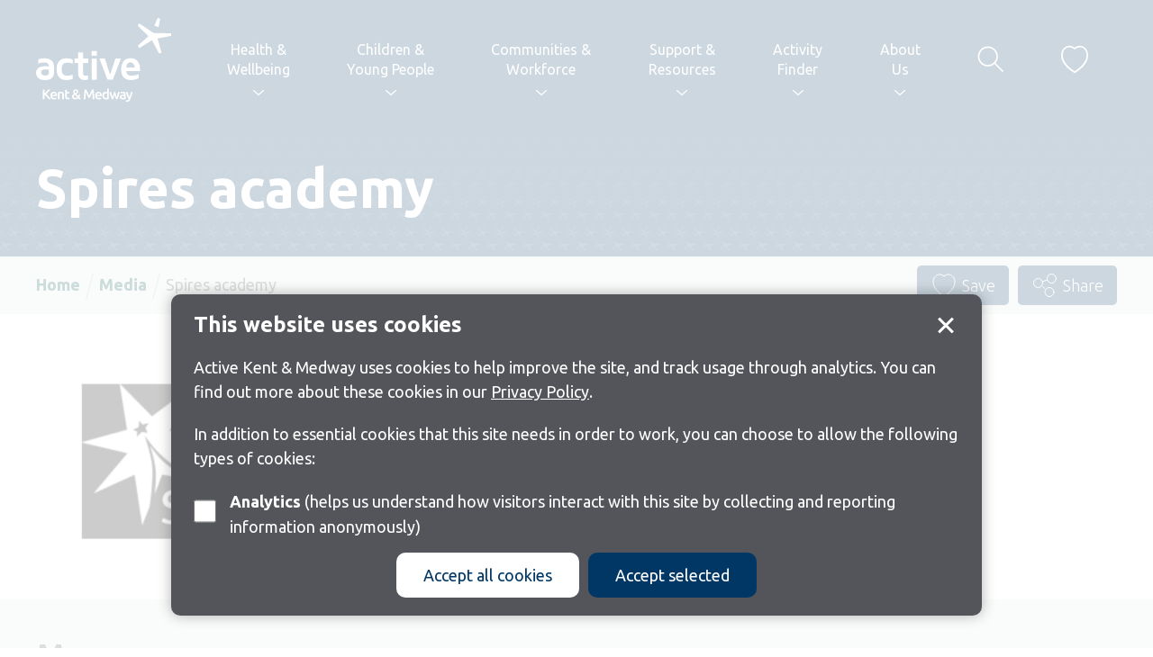

--- FILE ---
content_type: text/html; charset=UTF-8
request_url: https://activekent.org/contacts/herne-bay-high-school/spires-academy-2/
body_size: 11583
content:

<!DOCTYPE html>
<html lang="en-GB">

<head>
	<meta charset="UTF-8">
	<meta name="viewport" content="width=device-width, initial-scale=1.0, minimum-scale=1.0" />
	
	<link rel="apple-touch-icon" sizes="180x180" href="/apple-touch-icon.png">
	<link rel="icon" type="image/png" sizes="32x32" href="/favicon-32x32.png">
	<link rel="icon" type="image/png" sizes="16x16" href="/favicon-16x16.png">
	<link rel="manifest" href="/site.webmanifest">
	<link rel="mask-icon" href="/safari-pinned-tab.svg" color="#003764">
	<meta name="msapplication-TileColor" content="#003764">
	<meta name="theme-color" content="#003764">

	<link rel="stylesheet" href="https://activekent.org/wp-content/themes/active-kent-medway/fontawesome/css/all.min.css" />

	<meta name='robots' content='index, follow, max-image-preview:large, max-snippet:-1, max-video-preview:-1' />

	<!-- This site is optimized with the Yoast SEO plugin v26.6 - https://yoast.com/wordpress/plugins/seo/ -->
	<title>Spires academy - ActiveKent</title>
	<meta name="description" content="Active Kent &amp; Medway aims to change lives through sport &amp; physical activity. Our Vision is to get more people, more active, more often." />
	<link rel="canonical" href="https://activekent.org/contacts/herne-bay-high-school/spires-academy-2/" />
	<meta property="og:locale" content="en_GB" />
	<meta property="og:type" content="article" />
	<meta property="og:title" content="Spires academy - ActiveKent" />
	<meta property="og:description" content="Active Kent &amp; Medway aims to change lives through sport &amp; physical activity. Our Vision is to get more people, more active, more often." />
	<meta property="og:url" content="https://activekent.org/contacts/herne-bay-high-school/spires-academy-2/" />
	<meta property="og:site_name" content="ActiveKent" />
	<meta property="og:image" content="https://activekent.org/contacts/herne-bay-high-school/spires-academy-2" />
	<meta property="og:image:width" content="1" />
	<meta property="og:image:height" content="1" />
	<meta property="og:image:type" content="image/png" />
	<meta name="twitter:card" content="summary_large_image" />
	<script type="application/ld+json" class="yoast-schema-graph">{"@context":"https://schema.org","@graph":[{"@type":"WebPage","@id":"https://activekent.org/contacts/herne-bay-high-school/spires-academy-2/","url":"https://activekent.org/contacts/herne-bay-high-school/spires-academy-2/","name":"Spires academy - ActiveKent","isPartOf":{"@id":"https://activekent.org/#website"},"primaryImageOfPage":{"@id":"https://activekent.org/contacts/herne-bay-high-school/spires-academy-2/#primaryimage"},"image":{"@id":"https://activekent.org/contacts/herne-bay-high-school/spires-academy-2/#primaryimage"},"thumbnailUrl":"https://activekent.org/wp-content/uploads/2023/05/Spires-academy-e1684325292226.png","datePublished":"2023-05-17T12:01:40+00:00","description":"Active Kent & Medway aims to change lives through sport & physical activity. Our Vision is to get more people, more active, more often.","breadcrumb":{"@id":"https://activekent.org/contacts/herne-bay-high-school/spires-academy-2/#breadcrumb"},"inLanguage":"en-GB","potentialAction":[{"@type":"ReadAction","target":["https://activekent.org/contacts/herne-bay-high-school/spires-academy-2/"]}]},{"@type":"ImageObject","inLanguage":"en-GB","@id":"https://activekent.org/contacts/herne-bay-high-school/spires-academy-2/#primaryimage","url":"https://activekent.org/wp-content/uploads/2023/05/Spires-academy-e1684325292226.png","contentUrl":"https://activekent.org/wp-content/uploads/2023/05/Spires-academy-e1684325292226.png","width":412,"height":366},{"@type":"BreadcrumbList","@id":"https://activekent.org/contacts/herne-bay-high-school/spires-academy-2/#breadcrumb","itemListElement":[{"@type":"ListItem","position":1,"name":"Home","item":"https://activekent.org/"},{"@type":"ListItem","position":2,"name":"Herne Bay High School","item":"https://activekent.org/contacts/herne-bay-high-school/"},{"@type":"ListItem","position":3,"name":"Spires academy"}]},{"@type":"WebSite","@id":"https://activekent.org/#website","url":"https://activekent.org/","name":"ActiveKent","description":"The journey is everything","publisher":{"@id":"https://activekent.org/#organization"},"potentialAction":[{"@type":"SearchAction","target":{"@type":"EntryPoint","urlTemplate":"https://activekent.org/?s={search_term_string}"},"query-input":{"@type":"PropertyValueSpecification","valueRequired":true,"valueName":"search_term_string"}}],"inLanguage":"en-GB"},{"@type":"Organization","@id":"https://activekent.org/#organization","name":"Active Kent & Medway","url":"https://activekent.org/","logo":{"@type":"ImageObject","inLanguage":"en-GB","@id":"https://activekent.org/#/schema/logo/image/","url":"https://activekent.org/wp-content/uploads/2022/06/AKM.png","contentUrl":"https://activekent.org/wp-content/uploads/2022/06/AKM.png","width":497,"height":316,"caption":"Active Kent & Medway"},"image":{"@id":"https://activekent.org/#/schema/logo/image/"}}]}</script>
	<!-- / Yoast SEO plugin. -->


<link rel="alternate" title="oEmbed (JSON)" type="application/json+oembed" href="https://activekent.org/wp-json/oembed/1.0/embed?url=https%3A%2F%2Factivekent.org%2Fcontacts%2Fherne-bay-high-school%2Fspires-academy-2%2F" />
<link rel="alternate" title="oEmbed (XML)" type="text/xml+oembed" href="https://activekent.org/wp-json/oembed/1.0/embed?url=https%3A%2F%2Factivekent.org%2Fcontacts%2Fherne-bay-high-school%2Fspires-academy-2%2F&#038;format=xml" />
<style id='wp-emoji-styles-inline-css' type='text/css'>

	img.wp-smiley, img.emoji {
		display: inline !important;
		border: none !important;
		box-shadow: none !important;
		height: 1em !important;
		width: 1em !important;
		margin: 0 0.07em !important;
		vertical-align: -0.1em !important;
		background: none !important;
		padding: 0 !important;
	}
/*# sourceURL=wp-emoji-styles-inline-css */
</style>
<style id='wp-block-library-inline-css' type='text/css'>
:root{--wp-block-synced-color:#7a00df;--wp-block-synced-color--rgb:122,0,223;--wp-bound-block-color:var(--wp-block-synced-color);--wp-editor-canvas-background:#ddd;--wp-admin-theme-color:#007cba;--wp-admin-theme-color--rgb:0,124,186;--wp-admin-theme-color-darker-10:#006ba1;--wp-admin-theme-color-darker-10--rgb:0,107,160.5;--wp-admin-theme-color-darker-20:#005a87;--wp-admin-theme-color-darker-20--rgb:0,90,135;--wp-admin-border-width-focus:2px}@media (min-resolution:192dpi){:root{--wp-admin-border-width-focus:1.5px}}.wp-element-button{cursor:pointer}:root .has-very-light-gray-background-color{background-color:#eee}:root .has-very-dark-gray-background-color{background-color:#313131}:root .has-very-light-gray-color{color:#eee}:root .has-very-dark-gray-color{color:#313131}:root .has-vivid-green-cyan-to-vivid-cyan-blue-gradient-background{background:linear-gradient(135deg,#00d084,#0693e3)}:root .has-purple-crush-gradient-background{background:linear-gradient(135deg,#34e2e4,#4721fb 50%,#ab1dfe)}:root .has-hazy-dawn-gradient-background{background:linear-gradient(135deg,#faaca8,#dad0ec)}:root .has-subdued-olive-gradient-background{background:linear-gradient(135deg,#fafae1,#67a671)}:root .has-atomic-cream-gradient-background{background:linear-gradient(135deg,#fdd79a,#004a59)}:root .has-nightshade-gradient-background{background:linear-gradient(135deg,#330968,#31cdcf)}:root .has-midnight-gradient-background{background:linear-gradient(135deg,#020381,#2874fc)}:root{--wp--preset--font-size--normal:16px;--wp--preset--font-size--huge:42px}.has-regular-font-size{font-size:1em}.has-larger-font-size{font-size:2.625em}.has-normal-font-size{font-size:var(--wp--preset--font-size--normal)}.has-huge-font-size{font-size:var(--wp--preset--font-size--huge)}.has-text-align-center{text-align:center}.has-text-align-left{text-align:left}.has-text-align-right{text-align:right}.has-fit-text{white-space:nowrap!important}#end-resizable-editor-section{display:none}.aligncenter{clear:both}.items-justified-left{justify-content:flex-start}.items-justified-center{justify-content:center}.items-justified-right{justify-content:flex-end}.items-justified-space-between{justify-content:space-between}.screen-reader-text{border:0;clip-path:inset(50%);height:1px;margin:-1px;overflow:hidden;padding:0;position:absolute;width:1px;word-wrap:normal!important}.screen-reader-text:focus{background-color:#ddd;clip-path:none;color:#444;display:block;font-size:1em;height:auto;left:5px;line-height:normal;padding:15px 23px 14px;text-decoration:none;top:5px;width:auto;z-index:100000}html :where(.has-border-color){border-style:solid}html :where([style*=border-top-color]){border-top-style:solid}html :where([style*=border-right-color]){border-right-style:solid}html :where([style*=border-bottom-color]){border-bottom-style:solid}html :where([style*=border-left-color]){border-left-style:solid}html :where([style*=border-width]){border-style:solid}html :where([style*=border-top-width]){border-top-style:solid}html :where([style*=border-right-width]){border-right-style:solid}html :where([style*=border-bottom-width]){border-bottom-style:solid}html :where([style*=border-left-width]){border-left-style:solid}html :where(img[class*=wp-image-]){height:auto;max-width:100%}:where(figure){margin:0 0 1em}html :where(.is-position-sticky){--wp-admin--admin-bar--position-offset:var(--wp-admin--admin-bar--height,0px)}@media screen and (max-width:600px){html :where(.is-position-sticky){--wp-admin--admin-bar--position-offset:0px}}
/*wp_block_styles_on_demand_placeholder:6952acaa0dc7c*/
/*# sourceURL=wp-block-library-inline-css */
</style>
<style id='classic-theme-styles-inline-css' type='text/css'>
/*! This file is auto-generated */
.wp-block-button__link{color:#fff;background-color:#32373c;border-radius:9999px;box-shadow:none;text-decoration:none;padding:calc(.667em + 2px) calc(1.333em + 2px);font-size:1.125em}.wp-block-file__button{background:#32373c;color:#fff;text-decoration:none}
/*# sourceURL=/wp-includes/css/classic-themes.min.css */
</style>
<link rel='stylesheet' id='style-css' href='https://activekent.org/wp-content/themes/active-kent-medway/style.css?ver=6.9' type='text/css' media='all' />
<script type="text/javascript" src="https://activekent.org/wp-content/themes/active-kent-medway/javascript/vendor/jquery.js?ver=2.2.4" id="jquery-js"></script>
<link rel="https://api.w.org/" href="https://activekent.org/wp-json/" /><link rel="alternate" title="JSON" type="application/json" href="https://activekent.org/wp-json/wp/v2/media/7713" />
<link rel='shortlink' href='https://activekent.org/?p=7713' />

		<!-- Google tag (gtag.js) -->
	<script async src="https://www.googletagmanager.com/gtag/js?id=G-T6484B9XLM"></script>
	<script>
		window.dataLayer = window.dataLayer || [];
		function gtag(){dataLayer.push(arguments);}
		gtag('js', new Date());

		gtag('consent', 'default', {
			'analytics_storage': 'denied'
		});

		gtag('config', 'UA-45016742-1');
		gtag('config', 'G-T6484B9XLM');
	</script>
	</head>
	
<body class="attachment wp-singular attachment-template-default single single-attachment postid-7713 attachmentid-7713 attachment-png wp-theme-active-kent-medway">
	<span role="navigation" aria-labelledby="skip"><a href="#main" id="skip" class="button white_focus show-on-focus skip-content">Skip to content</a></span>

	<header class="hide-for-print">
		<div class="row">
			<div class="trigger_column columns hide-for-large">
								<a href="javascript:goBack();" class="back-trigger" role="button"><span class="sr_only">Go back</span><i class="icon icon_arrow"></i></a>
			</div>
			
			<a href="/" id="logo"><img src="https://activekent.org/wp-content/themes/active-kent-medway/images/logo.svg" alt="Active Kent + Medway Logo"></a>

			<div class="trigger_column columns hide-for-large">
				<a href="javascript:void(0);" class="menu-trigger" role="button"><span>menu</span></a>
			</div>
			
			<nav id="primary" aria-label="Primary navigaiton">
				<div id="search_mobile" class="hide-for-large"></div>
								<ul id="menu-main-navigation" class=""><li id="menu-item-6209" class="menu-item menu-item-type-post_type menu-item-object-page menu-item-has-children menu-item-6209"><a href="https://activekent.org/health-wellbeing/" aria-haspopup="true" data-intro="Enabling people to benefit physically and mentally from an active lifestyle." data-image-path="https://activekent.org/wp-content/uploads/2022/05/KentCouncil_Cycling_Thumbnail_5-aspect-ratio-200-200.jpg" data-image-alt="three women laughing">Health &#038; <br/>Wellbeing</a>
<ul class="sub-menu" role="menu">
	<li id="menu-item-6347" class="menu-item menu-item-type-post_type menu-item-object-page menu-item-6347"><a href="https://activekent.org/health-wellbeing/everyday-active/">Everyday Active</a></li>
	<li id="menu-item-6160" class="menu-item menu-item-type-post_type menu-item-object-page menu-item-6160"><a href="https://activekent.org/health-wellbeing/mental-health-wellbeing/">Everyday Mental Health</a></li>
	<li id="menu-item-6346" class="menu-item menu-item-type-post_type menu-item-object-page menu-item-6346"><a href="https://activekent.org/health-wellbeing/getting-active-work/">Active at Work</a></li>
	<li id="menu-item-6166" class="menu-item menu-item-type-post_type menu-item-object-page menu-item-6166"><a href="https://activekent.org/health-wellbeing/active-environments/">Active Outdoors</a></li>
	<li id="menu-item-12355" class="menu-item menu-item-type-post_type menu-item-object-page menu-item-12355"><a href="https://activekent.org/place-partnerships/">Place Partnerships</a></li>
	<li id="menu-item-10971" class="menu-item menu-item-type-post_type menu-item-object-page menu-item-10971"><a href="https://activekent.org/health-wellbeing/live-longer-better/">Live Longer Better</a></li>
	<li id="menu-item-6165" class="menu-item menu-item-type-post_type menu-item-object-page menu-item-6165"><a href="https://activekent.org/health-wellbeing/disabilities-lthcs/">Active with a Disability or Health Condition</a></li>
	<li id="menu-item-10247" class="menu-item menu-item-type-post_type menu-item-object-page menu-item-10247"><a href="https://activekent.org/support-resources/publications-2/spotlight-on/spotlight-on-menopause-and-movement/">Spotlight on: Menopause and Movement</a></li>
	<li id="menu-item-7157" class="menu-item menu-item-type-post_type menu-item-object-page menu-item-7157"><a href="https://activekent.org/support-resources/this-girl-can/">This Girl Can</a></li>
</ul>
</li>
<li id="menu-item-6189" class="menu-item menu-item-type-post_type menu-item-object-page menu-item-has-children menu-item-6189"><a href="https://activekent.org/children-and-young-people/" aria-haspopup="true" data-intro="Helping you to provide positive experiences for children and young people when they take part in sport and physical activity." data-image-path="https://activekent.org/wp-content/uploads/2022/05/football-school-aspect-ratio-200-200-1.jpg" data-image-alt="football">Children &#038; <br/>Young People</a>
<ul class="sub-menu" role="menu">
	<li id="menu-item-6152" class="menu-item menu-item-type-post_type menu-item-object-page menu-item-6152"><a href="https://activekent.org/children-and-young-people/cyp-funding/">CYP Funding</a></li>
	<li id="menu-item-6148" class="menu-item menu-item-type-post_type menu-item-object-page menu-item-6148"><a href="https://activekent.org/children-and-young-people/primary-aged/">Primary aged</a></li>
	<li id="menu-item-6149" class="menu-item menu-item-type-post_type menu-item-object-page menu-item-6149"><a href="https://activekent.org/children-and-young-people/secondary-aged/">Secondary aged</a></li>
	<li id="menu-item-6150" class="menu-item menu-item-type-post_type menu-item-object-page menu-item-6150"><a href="https://activekent.org/children-and-young-people/kent-school-games/">Kent School Games</a></li>
	<li id="menu-item-10034" class="menu-item menu-item-type-post_type menu-item-object-page menu-item-10034"><a href="https://activekent.org/children-and-young-people/primary-aged/everyday-active-schools/">Everyday Active Schools</a></li>
	<li id="menu-item-9234" class="menu-item menu-item-type-post_type menu-item-object-page menu-item-9234"><a href="https://activekent.org/children-and-young-people/youth-voice/">Youth Voice</a></li>
	<li id="menu-item-6151" class="menu-item menu-item-type-post_type menu-item-object-page menu-item-6151"><a href="https://activekent.org/children-and-young-people/active-lives-children-young-people-survey/">Active Lives Children &#038; Young People Survey</a></li>
	<li id="menu-item-6361" class="menu-item menu-item-type-post_type menu-item-object-page menu-item-6361"><a href="https://activekent.org/safeguarding/">Safeguarding</a></li>
	<li id="menu-item-7019" class="menu-item menu-item-type-post_type menu-item-object-page menu-item-7019"><a href="https://activekent.org/children-and-young-people/mental-health-support/">Mental Health Support</a></li>
</ul>
</li>
<li id="menu-item-6210" class="menu-item menu-item-type-post_type menu-item-object-page menu-item-has-children menu-item-6210"><a href="https://activekent.org/communities-and-workforce/" aria-haspopup="true" data-intro="For activity providers, clubs and community groups who want to develop their coaches and volunteers, to grow sport and physical activity opportunities across Kent and Medway." data-image-path="https://activekent.org/wp-content/uploads/2022/05/KentCouncil_SikhExercise_Thumbnail_9-e1652177093795-aspect-ratio-200-200-1.jpg" data-image-alt="People exercising">Communities &#038; <br/>Workforce</a>
<ul class="sub-menu" role="menu">
	<li id="menu-item-6169" class="menu-item menu-item-type-post_type menu-item-object-page menu-item-6169"><a href="https://activekent.org/communities-and-workforce/support-for-coaches/">Support for Coaches</a></li>
	<li id="menu-item-6168" class="menu-item menu-item-type-post_type menu-item-object-page menu-item-6168"><a href="https://activekent.org/communities-and-workforce/support-for-organisations/">Support for Organisations</a></li>
	<li id="menu-item-6170" class="menu-item menu-item-type-post_type menu-item-object-page menu-item-6170"><a href="https://activekent.org/communities-and-workforce/workforcedevelopment/">Workforce Development</a></li>
	<li id="menu-item-6544" class="menu-item menu-item-type-post_type menu-item-object-page menu-item-6544"><a href="https://activekent.org/support-resources/funding-2/">Funding</a></li>
	<li id="menu-item-6173" class="menu-item menu-item-type-post_type menu-item-object-page menu-item-6173"><a href="https://activekent.org/communities-and-workforce/volunteering/">Volunteering</a></li>
	<li id="menu-item-6176" class="menu-item menu-item-type-post_type menu-item-object-page menu-item-6176"><a href="https://activekent.org/communities-and-workforce/opportunities/">Job Opportunities</a></li>
	<li id="menu-item-12356" class="menu-item menu-item-type-post_type menu-item-object-page menu-item-12356"><a href="https://activekent.org/place-partnerships/">Place Partnerships</a></li>
	<li id="menu-item-7183" class="menu-item menu-item-type-post_type menu-item-object-page menu-item-7183"><a href="https://activekent.org/communities-and-workforce/active-spaces/">Active Spaces</a></li>
	<li id="menu-item-6174" class="menu-item menu-item-type-post_type menu-item-object-page menu-item-6174"><a href="https://activekent.org/safeguarding/">Safeguarding</a></li>
	<li id="menu-item-6177" class="menu-item menu-item-type-post_type menu-item-object-page menu-item-6177"><a href="https://activekent.org/communities-and-workforce/open-data/">Open Data</a></li>
</ul>
</li>
<li id="menu-item-6225" class="menu-item menu-item-type-post_type menu-item-object-page menu-item-has-children menu-item-6225"><a href="https://activekent.org/support-resources/" aria-haspopup="true" data-intro="Funding, insight and resources to help develop and grow sport and physical activity opportunities across Kent and Medway." data-image-path="https://activekent.org/wp-content/uploads/2022/05/netball-aspect-ratio-200-200-1.jpg" data-image-alt="women playing netball">Support &#038; <br/>Resources</a>
<ul class="sub-menu" role="menu">
	<li id="menu-item-6180" class="menu-item menu-item-type-post_type menu-item-object-page menu-item-6180"><a href="https://activekent.org/support-resources/funding-2/">Funding</a></li>
	<li id="menu-item-9262" class="menu-item menu-item-type-post_type menu-item-object-page menu-item-9262"><a href="https://activekent.org/support-resources/clubs-and-facilities/">Clubs and Facilities</a></li>
	<li id="menu-item-6670" class="menu-item menu-item-type-post_type menu-item-object-page menu-item-6670"><a href="https://activekent.org/support-resources/insight-2/">Insight</a></li>
	<li id="menu-item-6467" class="menu-item menu-item-type-post_type menu-item-object-page menu-item-6467"><a href="https://activekent.org/support-resources/case-studies-2/">Case Studies</a></li>
	<li id="menu-item-6468" class="menu-item menu-item-type-post_type menu-item-object-page menu-item-6468"><a href="https://activekent.org/support-resources/case-studies/">Case Studies – Filter by category</a></li>
	<li id="menu-item-6264" class="menu-item menu-item-type-post_type menu-item-object-page menu-item-6264"><a href="https://activekent.org/support-resources/sport-performance/">Sports Performance</a></li>
	<li id="menu-item-12357" class="menu-item menu-item-type-post_type menu-item-object-page menu-item-12357"><a href="https://activekent.org/place-partnerships/">Place Partnerships</a></li>
	<li id="menu-item-6184" class="menu-item menu-item-type-post_type menu-item-object-page menu-item-6184"><a href="https://activekent.org/support-resources/publications-2/">Publications</a></li>
	<li id="menu-item-6903" class="menu-item menu-item-type-post_type menu-item-object-page menu-item-6903"><a href="https://activekent.org/support-resources/newsletters/">Newsletters</a></li>
	<li id="menu-item-6234" class="menu-item menu-item-type-post_type menu-item-object-page menu-item-6234"><a href="https://activekent.org/support-resources/partner-contacts/">Partner Contacts</a></li>
	<li id="menu-item-6186" class="menu-item menu-item-type-post_type menu-item-object-page menu-item-6186"><a href="https://activekent.org/safeguarding/">Safeguarding</a></li>
</ul>
</li>
<li id="menu-item-7973" class="menu-item menu-item-type-post_type menu-item-object-page menu-item-has-children menu-item-7973"><a href="https://activekent.org/activity-finder/" aria-haspopup="true" data-intro="Discover what physical activity and sport opportunities are available near you. Add your activities to appear on the Finder.">Activity <br/>Finder</a>
<ul class="sub-menu" role="menu">
	<li id="menu-item-7974" class="menu-item menu-item-type-post_type menu-item-object-page menu-item-7974"><a href="https://activekent.org/activity-finder/find-activities-local-to-you/">Find activities local to you</a></li>
	<li id="menu-item-7975" class="menu-item menu-item-type-post_type menu-item-object-page menu-item-7975"><a href="https://activekent.org/activity-finder/upload-your-activities-here/">Upload your activities here</a></li>
</ul>
</li>
<li id="menu-item-6212" class="menu-item menu-item-type-post_type menu-item-object-page menu-item-has-children menu-item-6212"><a href="https://activekent.org/about-us/" aria-haspopup="true" data-intro="The Active Partnership for Kent and Medway (formerly known as Kent Sport), working in collaboration with a wide range of partners to get more people, more active, more often.
" data-image-path="https://activekent.org/wp-content/uploads/2023/06/Untitled-design-2-1-e1682599897907-aspect-ratio-200-200.png" data-image-alt="Active Kent & Medway logo">About <br/>Us</a>
<ul class="sub-menu" role="menu">
	<li id="menu-item-11178" class="menu-item menu-item-type-post_type menu-item-object-page menu-item-11178"><a href="https://activekent.org/about-us/vacancies/">Vacancies</a></li>
	<li id="menu-item-6213" class="menu-item menu-item-type-post_type menu-item-object-page menu-item-6213"><a href="https://activekent.org/about-us/meet-the-team/">Meet the Team</a></li>
	<li id="menu-item-6856" class="menu-item menu-item-type-post_type menu-item-object-page menu-item-6856"><a href="https://activekent.org/about-us/partnership-board/">The Partnership Board</a></li>
	<li id="menu-item-6215" class="menu-item menu-item-type-post_type menu-item-object-page menu-item-6215"><a href="https://activekent.org/about-us/equality-diversity/">Equality, Diversity and Inclusion</a></li>
	<li id="menu-item-10911" class="menu-item menu-item-type-post_type menu-item-object-page menu-item-10911"><a href="https://activekent.org/about-us/logo-and-branding/">Logos and Branding</a></li>
	<li id="menu-item-6219" class="menu-item menu-item-type-post_type menu-item-object-page menu-item-6219"><a href="https://activekent.org/about-us/news/">Latest News</a></li>
	<li id="menu-item-12097" class="menu-item menu-item-type-post_type menu-item-object-page menu-item-12097"><a href="https://activekent.org/blogs/">Latest Blog</a></li>
	<li id="menu-item-6217" class="menu-item menu-item-type-post_type menu-item-object-page menu-item-6217"><a href="https://activekent.org/about-us/privacy-policy/">Privacy Policy</a></li>
	<li id="menu-item-6218" class="menu-item menu-item-type-post_type menu-item-object-page menu-item-6218"><a href="https://activekent.org/about-us/accessibility-statement/">Accessibility Statement</a></li>
	<li id="menu-item-6185" class="menu-item menu-item-type-post_type menu-item-object-page menu-item-6185"><a href="https://activekent.org/about-us/contact-us/">Contact Us</a></li>
</ul>
</li>
<li class="show-for-large"><a href="javascript:void(0);" class="search-trigger"><span class="sr_only">Show search</span><svg viewBox="0 0 218 218" height="218" width="218"><circle cx="85" cy="85" r="75"/><line x1="208" y1="208" x2="138" y2="138"/></svg></a></li><li class="show-for-large"><a href="/saved/" class="favourite"><span class="sr_only">Saved items</span><svg viewBox="0 0 50 50" height="50" width="50"><path d="M34.7,1.6c5.8,0,10.9,4.2,12.7,10.4c2.6,9.1-2,23.4-22.3,36.1C4.6,35.4,0.1,21.2,2.7,12C4.4,5.8,9.5,1.6,15.3,1.6c0,0,0,0,0,0c3.1,0,6.2,1.2,9,3.5L25,5.6l0.6-0.5C28.4,2.8,31.6,1.6,34.7,1.6 M34.7,0.6c-3.2,0-6.5,1.2-9.7,3.7c-3.2-2.6-6.5-3.7-9.7-3.7C0.1,0.6-10.9,27.2,25,49.3C60.9,27.3,49.9,0.6,34.7,0.6L34.7,0.6z"/></svg></a></li><li class="hide-for-large"><a href="/saved/" class="saved_items">Saved items</a></li></ul>			</nav>
		</div>
	</header>
	<div id="main_sub_nav" role="navigation" aria-label="Secondary navigation in drop down">
		<div class="sub_nav">
			<div class="intro">
				<div>
					<p class="h3 expand">In this section</p>
					<p id="intro_text"></p>
				</div>
			</div>
			<div id="main_sub_nav_holder">
			</div>
			<button type="button" class="button button_circle btn_close"><i class="icon icon_cross"></i><span class="sr_only">Close menu</span></button>
		</div>
	</div>
	
	<div class="search_overlay hide-for-print" role="dialog" aria-label="Overlay containing search fucntionality ">
		<div class="row">
			<div class="small-12 medium-10 large-8 columns medium-centered" id="search_in_overlay">
				<form role="search" method="get" class="search_form" action="https://activekent.org/">
	<fieldset>
		<legend class="sr_only">Search form</legend>
		<label for="s" class="sr_only">Search website</label>
		<input class="search_text" type="text" value="" name="s" id="s" placeholder="Search the site..." />
				<button type="submit" id="searchsubmit" class="button button_circle"><i class="icon icon_search"></i><span class="sr_only">Get results</span></button>
	</fieldset>
</form>			</div>
		</div>
	</div>

	<div class="content" id="main" role="main">
<div class="banner"><div class="row column"><div class="banner_text"><h1>Spires academy</h1></div></div></div><div class="bread_row hide-for-print"><div class="row column"><ul class="breadcrumbs show-for-medium"><li class="item-home"><a class="bread-link bread-home" href="https://activekent.org" title="Home">Home</a></li><li class="item-cat item-custom-post-type-attachment"><a class="bread-cat bread-custom-post-type-attachment" href="" title="Media">Media</a></li><li class="item-current item-7713">Spires academy</li></ul><div class="functions"><a href="javascript:doLikes(7713,'up')" class="button favourite" data-id="like_7713"><svg viewBox="0 0 80 80" width="80" height="80"><path d="M40,19.36c-18.34-15-43.35,18.34,0,45C83.35,37.7,58.34,4.35,40,19.36Z" vector-effect="non-scaling-stroke"/></path></svg><span class="sr_only_small">Save<span class="sr_only"> Spires academy to favourites</span></span></a><a href="javascript:void(0)" class="button share" data-open="sharing_modal"><svg viewBox="0 0 80 80" width="80" height="80"><circle cx="25" cy="35" r="10" vector-effect="non-scaling-stroke"/><circle cx="50" cy="55" r="10" vector-effect="non-scaling-stroke"/><circle cx="55" cy="25" r="10" vector-effect="non-scaling-stroke"/><line x1="35" y1="43" x2="40" y2="47" vector-effect="non-scaling-stroke"/><line x1="35" y1="31.67" x2="45" y2="28.33" vector-effect="non-scaling-stroke"/></svg><span class="sr_only_small">Share<span class="sr_only"> Spires academy</span></span></a></div>
<div class="reveal share_modal hide-for-print" id="sharing_modal" data-reveal>
	<div class="row column">
		<h2 class="section">Share this page</h2>
		<ul class="share_options text-center">
			<li><a href="javascript:void(0);" data-open="share_modal"><i class="fas fa-envelope-open"></i><span class="hide">Share by</span> Email</a></li>
			<li><a href="https://www.facebook.com/sharer/sharer.php?u=https://activekent.org/contacts/herne-bay-high-school/spires-academy-2/" title="Share on Facebook" onclick="javascript:window.open(this.href, '', 'menubar=no,toolbar=no,resizable=yes,scrollbars=yes,height=300,width=600');return false;" target="_blank"><i class="fab fa-facebook-f"></i><span class="hide">Share on </span>Facebook</a></li>
			<li><a href="javascript:void(0);" title="Share on Twitter" onclick="window.open('http://twitter.com/share?url=https://activekent.org/contacts/herne-bay-high-school/spires-academy-2/&amp;text=Spires academy&nbsp;&nbsp;', '_blank', 'width=800,height=300')"><i class="fab fa-twitter"></i><span class="hide">Share on </span>Twitter</a></li>
			<li class="show-for-devices"><a href="javascript:void(0);" title="Share via WhatsApp" onclick="window.open('https://api.whatsapp.com/send?text=Spires academy&nbsp;&nbsp;https://activekent.org/contacts/herne-bay-high-school/spires-academy-2/&nbsp;&nbsp;', '_blank', 'width=800,height=300')"><i class="fab fa-whatsapp"></i><span class="hide">Share via </span>WhatsApp</a></li>
			<li class="hide-for-devices"><a href="javascript:void(0);" title="Share via WhatsApp" onclick="window.open('https://web.whatsapp.com/send?text=Spires academy&nbsp;&nbsp;https://activekent.org/contacts/herne-bay-high-school/spires-academy-2/&nbsp;&nbsp;', '_blank', 'width=800,height=300')"><i class="fab fa-whatsapp"></i><span class="hide">Share via </span>WhatsApp</a></li>
		</ul>
	</div>
	
	<button class="close-button" data-close aria-label="Close modal" type="button">
		<i class="icon icon_cross"></i>
	</button>
</div>

<div class="reveal share_modal hide-for-print" id="share_modal" data-reveal>
	<div class="row column">
		<div class="form">
			<h2 class="section">Share by email</h2>

			
			<form id="share_form" method="post">
				<fieldset>
					<legend class="sr_only">Complete the fields below</legend>

					<div class="row">
						<div class="small-12 columns">
							<label for="email-address" class="has_required">Your email address:</label>
						</div>
						<div class="small-12 columns">
							<span class="required">Required</span>
							<input id="email-address" name="email-address" type="email" autocomplete="email" class="required" required placeholder="Enter your email address">
													</div>
					</div>

					<p class="h3 section">You can also share this with others too</p>

					<div class="row">
						<div class="small-12 columns">
							<label for="email-address-share">Their email address:</label>
						</div>
						<div class="small-12 columns">
							<input id="email-address-share" name="email-address-share" type="email" autocomplete="email" class="" placeholder="Enter someone else's email address">
													</div>
					</div>
					<div class="row">
						<div class="small-12 columns">
							<label for="your-message">Optional message:</label>
						</div>
						<div class="small-12 columns">
							<textarea id="your-message" name="your-message" rows="3"></textarea>
						</div>
					</div>

					<label for="honeypot" aria-hidden="true" class="hide">Honeypot <input type="radio" name="honeypot" id="honeypot" style="display:none" value="1"></label>

					<input id="type" name="type" type="hidden" value="single_page"><input id="posts" name="posts" type="hidden" value="7713">
					<div class="row column text-center">
						<button class="button" type="submit" id="submit" name="submit" value="1">Submit</button>
					</div>
				</fieldset>
			</form>
			<p class="no_marg"><small>These details will not be saved anywhere or used for any purpose other than sending this one-off email</small></p>
		</div>
	</div>

	<button class="close-button" data-close aria-label="Close modal" type="button">
		<i class="icon icon_cross"></i>
	</button>
</div>

<script>
	$(document).on("closed.zf.reveal", "#share_modal[data-reveal]", function() {
		if($("#share_modal .success_message").length) {
			$("#share_modal .success_message").hide();
			$("#share_modal .form").show();	
		}
	});
	
	$(document).ready(function() {
		$("#share_form").on("submit", function(e) {
			e.preventDefault();

			var emailAddress = $("#email-address").val();
			var shareAddress = $("#email-address-share").val();
			var shareMessage = $("#your-message").val();
			var shareType = $("#type").val();
			var postsToShare = $("#posts").val();

			var honeypot = $("#honeypot").is(":checked");

			if(!honeypot) {
				shareEmail(shareType,postsToShare,emailAddress,shareAddress,shareMessage);
			}
		});
		
		$("body").on("click", "[data-close-success]", function() {
			$("#share_modal .success_message").slideUp();
			$("#share_modal .form").slideDown();
		});
	});
</script></div></div><div class="row"><div class="small-12  columns"><p class="attachment"><a href='https://activekent.org/wp-content/uploads/2023/05/Spires-academy-e1684325292226.png'><img fetchpriority="high" decoding="async" width="300" height="267" src="https://activekent.org/wp-content/uploads/2023/05/Spires-academy-e1684325292226-300x267.png" class="attachment-medium size-medium" alt="" /></a></p>
</div></div><div class="gray_bg row-padding"><div class="row columns"><div class="title_strip"><h2>More news</h2><div class="slider_nav" id="slider_arrows_1"></div></div></div><div class="row column no_pad"><div class="col_slider" data-row="1" data-slides="3"><div class="column column-block" data-post-type="post" data-page-id="12447" data-color=""><div class="card_con"><a class="card  white_bg" href="https://activekent.org/2025/12/15/celebrating-black-history-month-a-day-of-inclusion-and-inspiration/"><img width="640" height="370" src="https://activekent.org/wp-content/uploads/2025/12/IMG_2194-aspect-ratio-640-370-1.jpg" class="attachment-full size-full" alt="" decoding="async" /><span class="con"><span class="h3">Celebrating Black History Month: A Day of Inclusion and Inspiration</span><span class="p">Creating an inclusive space that celebrated diversity and empowered young people through sport and physical activity.</span><span class="button">Read more<span class="sr_only"> about 'Celebrating Black History Month: A Day of Inclusion and Inspiration'</span></span></span></a><a href="javascript:doLikes(12447,'up')" class="favourite" id="like_12447"><span class="sr_only">Save Celebrating Black History Month: A Day of Inclusion and Inspiration to favourites</span><svg viewBox="0 0 80 80" width="80" height="80"><path d="M40,19.36c-18.34-15-43.35,18.34,0,45C83.35,37.7,58.34,4.35,40,19.36Z"></path></svg></a></div></div><div class="column column-block" data-post-type="post" data-page-id="12436" data-color=""><div class="card_con"><a class="card  white_bg" href="https://activekent.org/2025/12/12/progress-made-gaps-remain/"><img width="640" height="370" src="https://activekent.org/wp-content/uploads/2025/12/AL-Survey-24_25-image-aspect-ratio-640-370-1.png" class="attachment-full size-full" alt="" decoding="async" /><span class="con"><span class="h3">Progress Made, Gaps Remain</span><span class="p">Active Lives Children & Young People Survey 2024-25: What It Means for Kent and Medway.</span><span class="button">Read more<span class="sr_only"> about 'Progress Made, Gaps Remain'</span></span></span></a><a href="javascript:doLikes(12436,'up')" class="favourite" id="like_12436"><span class="sr_only">Save Progress Made, Gaps Remain to favourites</span><svg viewBox="0 0 80 80" width="80" height="80"><path d="M40,19.36c-18.34-15-43.35,18.34,0,45C83.35,37.7,58.34,4.35,40,19.36Z"></path></svg></a></div></div><div class="column column-block" data-post-type="post" data-page-id="12400" data-color=""><div class="card_con"><a class="card  white_bg" href="https://activekent.org/2025/12/08/small-grant-annual-report-2024-25/"><img width="640" height="370" src="https://activekent.org/wp-content/uploads/2025/12/medway-sport-wheelchair-rugby-scaled-aspect-ratio-640-370-1.jpg" class="attachment-full size-full" alt="" decoding="async" loading="lazy" /><span class="con"><span class="h3">Small Grant Annual Report 2024-25</span><span class="p">We're delighted to share the impact and learning of our Small Grant programme across Kent and Medway.</span><span class="button">Read more<span class="sr_only"> about 'Small Grant Annual Report 2024-25'</span></span></span></a><a href="javascript:doLikes(12400,'up')" class="favourite" id="like_12400"><span class="sr_only">Save Small Grant Annual Report 2024-25 to favourites</span><svg viewBox="0 0 80 80" width="80" height="80"><path d="M40,19.36c-18.34-15-43.35,18.34,0,45C83.35,37.7,58.34,4.35,40,19.36Z"></path></svg></a></div></div></div></div><div class="row column text-center"><a class="button" href="/news/">View all news</a></div></div>
		</div>

		<footer class="hide-for-print">
			<div class="row small-up-2 medium-up-5 row-padding"><div class="column column-block"><a href="https://kentsport.us5.list-manage.com/subscribe?u=577c6f4dbafa4c40de0f17730&id=7a85e696f7" target="_blank" class="social_link"><i class="fas fa-envelope"></i><span>Join our email list</span></a></div><div class="column column-block"><a href="http://www.facebook.com/ActiveKent1" target="_blank" class="social_link"><i class="fab fa-facebook-f"></i><span>Like us on Facebook</span></a></div><div class="column column-block"><a href="https://www.instagram.com/activekent_/" target="_blank" class="social_link"><i class="fab fa-instagram"></i><span>Follow us on Instagram</span></a></div><div class="column column-block"><a href="https://uk.linkedin.com/company/active-kent-and-medway" target="_blank" class="social_link"><i class="fab fa-linkedin"></i><span>Follow us on LinkedIn</span></a></div><div class="column column-block"><a href="https://www.youtube.com/@ActiveKent" target="_blank" class="social_link"><i class="fab fa-youtube" style="color: #e20808;"></i><span>Watch us on YouTube</span></a></div></div>			<div class="row column text-center">
				<ul id="menu-footer-navigation" class="link_list"><li id="menu-item-5942" class="menu-item menu-item-type-post_type menu-item-object-page menu-item-5942"><a href="https://activekent.org/about-us/accessibility-statement/">Accessibility</a></li>
<li id="menu-item-5943" class="menu-item menu-item-type-post_type menu-item-object-page menu-item-5943"><a href="https://activekent.org/about-us/privacy-policy/">Privacy Policy</a></li>
<li id="menu-item-5944" class="menu-item menu-item-type-post_type menu-item-object-page menu-item-5944"><a href="https://activekent.org/communities-and-workforce/opportunities/">Job Opportunities</a></li>
<li id="menu-item-5945" class="menu-item menu-item-type-post_type menu-item-object-page menu-item-5945"><a href="https://activekent.org/about-us/news/">Latest News</a></li>
<li id="menu-item-7900" class="menu-item menu-item-type-post_type menu-item-object-page menu-item-7900"><a href="https://activekent.org/sportsuite-dashboard/">SportSuite Dashboard</a></li>
</ul>				<p>&copy; 2010-2025 Active Kent & Medway</p>
			</div>
		</footer>
		
		<script src="https://activekent.org/wp-content/themes/active-kent-medway/javascript/vendor/what-input.js"></script>
		<script src="https://activekent.org/wp-content/themes/active-kent-medway/javascript/vendor/placeholder.min.js"></script>
		<script src="https://activekent.org/wp-content/themes/active-kent-medway/javascript/vendor/foundation.min.js"></script>
		<script src="https://activekent.org/wp-content/themes/active-kent-medway/javascript/vendor/cookie-notice.js"></script>
		<script src="https://activekent.org/wp-content/themes/active-kent-medway/javascript/slick.min.js"></script>
		<script src="https://activekent.org/wp-content/themes/active-kent-medway/javascript/app.js"></script>
		<script src="https://activekent.org/wp-content/themes/active-kent-medway/javascript/responsive-tables.js"></script>

		<script>
			$(document).ready(function() {				
				/* MODALS
				============================== */
				$("[data-open]").on("click", function(e) {
					e.preventDefault();
				});
				
				var slideNo = 0;
				
				$("[data-slide]").on("click", function(e) {
					e.preventDefault();
					slideNo = $(this).data("slide");
				});
				
				$(document).on("open.zf.reveal", ".full_gallery[data-reveal]", function() {
					if(!$(this).find(".big_slider").hasClass("slick-initialized")) {
						$(this).find(".big_slider").slick({
							dots: false,
							arrows: true,
							slidesToShow: 1,
							slidesToScroll: 1,
							initialSlide: slideNo,
							infinite: true,
							prevArrow: '<button type="button" class="slick-prev"><span class="sr_only">Previous</span><i class="icon icon_arrow"></i></button>',
							nextArrow: '<button type="button" class="slick-next"><span class="sr_only">Next</span><i class="icon icon_arrow"></i></button>',
							variableWidth: false
						});
					}
				});
				
				$(document).on("closed.zf.reveal", ".full_gallery[data-reveal]", function() {
					$(this).find(".big_slider").slick("unslick");
					$(this).find(".slick-track").remove();
				});
			});
		</script>

	<script type="speculationrules">
{"prefetch":[{"source":"document","where":{"and":[{"href_matches":"/*"},{"not":{"href_matches":["/wp-*.php","/wp-admin/*","/wp-content/uploads/*","/wp-content/*","/wp-content/plugins/*","/wp-content/themes/active-kent-medway/*","/*\\?(.+)"]}},{"not":{"selector_matches":"a[rel~=\"nofollow\"]"}},{"not":{"selector_matches":".no-prefetch, .no-prefetch a"}}]},"eagerness":"conservative"}]}
</script>
<script>function loadScript(a){var b=document.getElementsByTagName("head")[0],c=document.createElement("script");c.type="text/javascript",c.src="https://tracker.metricool.com/app/resources/be.js",c.onreadystatechange=a,c.onload=a,b.appendChild(c)}loadScript(function(){beTracker.t({hash:'67f7145b61da35dc11fcc2ac261b7522'})})</script><script id="wp-emoji-settings" type="application/json">
{"baseUrl":"https://s.w.org/images/core/emoji/17.0.2/72x72/","ext":".png","svgUrl":"https://s.w.org/images/core/emoji/17.0.2/svg/","svgExt":".svg","source":{"concatemoji":"https://activekent.org/wp-includes/js/wp-emoji-release.min.js?ver=6.9"}}
</script>
<script type="module">
/* <![CDATA[ */
/*! This file is auto-generated */
const a=JSON.parse(document.getElementById("wp-emoji-settings").textContent),o=(window._wpemojiSettings=a,"wpEmojiSettingsSupports"),s=["flag","emoji"];function i(e){try{var t={supportTests:e,timestamp:(new Date).valueOf()};sessionStorage.setItem(o,JSON.stringify(t))}catch(e){}}function c(e,t,n){e.clearRect(0,0,e.canvas.width,e.canvas.height),e.fillText(t,0,0);t=new Uint32Array(e.getImageData(0,0,e.canvas.width,e.canvas.height).data);e.clearRect(0,0,e.canvas.width,e.canvas.height),e.fillText(n,0,0);const a=new Uint32Array(e.getImageData(0,0,e.canvas.width,e.canvas.height).data);return t.every((e,t)=>e===a[t])}function p(e,t){e.clearRect(0,0,e.canvas.width,e.canvas.height),e.fillText(t,0,0);var n=e.getImageData(16,16,1,1);for(let e=0;e<n.data.length;e++)if(0!==n.data[e])return!1;return!0}function u(e,t,n,a){switch(t){case"flag":return n(e,"\ud83c\udff3\ufe0f\u200d\u26a7\ufe0f","\ud83c\udff3\ufe0f\u200b\u26a7\ufe0f")?!1:!n(e,"\ud83c\udde8\ud83c\uddf6","\ud83c\udde8\u200b\ud83c\uddf6")&&!n(e,"\ud83c\udff4\udb40\udc67\udb40\udc62\udb40\udc65\udb40\udc6e\udb40\udc67\udb40\udc7f","\ud83c\udff4\u200b\udb40\udc67\u200b\udb40\udc62\u200b\udb40\udc65\u200b\udb40\udc6e\u200b\udb40\udc67\u200b\udb40\udc7f");case"emoji":return!a(e,"\ud83e\u1fac8")}return!1}function f(e,t,n,a){let r;const o=(r="undefined"!=typeof WorkerGlobalScope&&self instanceof WorkerGlobalScope?new OffscreenCanvas(300,150):document.createElement("canvas")).getContext("2d",{willReadFrequently:!0}),s=(o.textBaseline="top",o.font="600 32px Arial",{});return e.forEach(e=>{s[e]=t(o,e,n,a)}),s}function r(e){var t=document.createElement("script");t.src=e,t.defer=!0,document.head.appendChild(t)}a.supports={everything:!0,everythingExceptFlag:!0},new Promise(t=>{let n=function(){try{var e=JSON.parse(sessionStorage.getItem(o));if("object"==typeof e&&"number"==typeof e.timestamp&&(new Date).valueOf()<e.timestamp+604800&&"object"==typeof e.supportTests)return e.supportTests}catch(e){}return null}();if(!n){if("undefined"!=typeof Worker&&"undefined"!=typeof OffscreenCanvas&&"undefined"!=typeof URL&&URL.createObjectURL&&"undefined"!=typeof Blob)try{var e="postMessage("+f.toString()+"("+[JSON.stringify(s),u.toString(),c.toString(),p.toString()].join(",")+"));",a=new Blob([e],{type:"text/javascript"});const r=new Worker(URL.createObjectURL(a),{name:"wpTestEmojiSupports"});return void(r.onmessage=e=>{i(n=e.data),r.terminate(),t(n)})}catch(e){}i(n=f(s,u,c,p))}t(n)}).then(e=>{for(const n in e)a.supports[n]=e[n],a.supports.everything=a.supports.everything&&a.supports[n],"flag"!==n&&(a.supports.everythingExceptFlag=a.supports.everythingExceptFlag&&a.supports[n]);var t;a.supports.everythingExceptFlag=a.supports.everythingExceptFlag&&!a.supports.flag,a.supports.everything||((t=a.source||{}).concatemoji?r(t.concatemoji):t.wpemoji&&t.twemoji&&(r(t.twemoji),r(t.wpemoji)))});
//# sourceURL=https://activekent.org/wp-includes/js/wp-emoji-loader.min.js
/* ]]> */
</script>
</body>
</html>

--- FILE ---
content_type: text/css
request_url: https://activekent.org/wp-content/themes/active-kent-medway/style.css?ver=6.9
body_size: 45520
content:
@import"https://fonts.googleapis.com/css2?family=Ubuntu:wght@300;400;700&display=swap";/*! normalize.css v3.0.3 | MIT License | github.com/necolas/normalize.css */html{font-family:sans-serif;-ms-text-size-adjust:100%;-webkit-text-size-adjust:100%}body{margin:0}article,aside,details,figcaption,figure,footer,header,hgroup,main,menu,nav,section,summary{display:block}audio,canvas,progress,video{display:inline-block;vertical-align:baseline}audio:not([controls]){display:none;height:0}[hidden],template{display:none}a{background-color:rgba(0,0,0,0)}a:active,a:hover{outline:0}abbr[title]{border-bottom:1px dotted}b,strong{font-weight:bold}dfn{font-style:italic}h1,.h1{font-size:2em;margin:.67em 0}mark{background:#ff0;color:#000}small{font-size:80%}sub,sup{font-size:75%;line-height:0;position:relative;vertical-align:baseline}sup{top:-0.5em}sub{bottom:-0.25em}img{border:0}svg:not(:root){overflow:hidden}figure{margin:1em 40px}hr,.hr{box-sizing:content-box;height:0}pre{overflow:auto}code,kbd,pre,samp{font-family:monospace,monospace;font-size:1em}button,input,optgroup,select,textarea{color:inherit;font:inherit;margin:0}button{overflow:visible}button,select{text-transform:none}button,html input[type=button],input[type=reset],input[type=submit]{-webkit-appearance:button;cursor:pointer}button[disabled],html input[disabled]{cursor:not-allowed}button::-moz-focus-inner,input::-moz-focus-inner{border:0;padding:0}input{line-height:normal}input[type=checkbox],input[type=radio]{box-sizing:border-box;padding:0}input[type=number]::-webkit-inner-spin-button,input[type=number]::-webkit-outer-spin-button{height:auto}input[type=search]{-webkit-appearance:textfield;box-sizing:content-box}input[type=search]::-webkit-search-cancel-button,input[type=search]::-webkit-search-decoration{-webkit-appearance:none}legend{border:0;padding:0}textarea{overflow:auto}optgroup{font-weight:bold}table{border-collapse:collapse;border-spacing:0}td,th{padding:0}.foundation-mq{font-family:"small=0em&medium=48em&large=64em&xlarge=75em&xxlarge=90em"}html{font-size:100%;box-sizing:border-box}*,*::before,*::after{box-sizing:inherit}body{padding:0;margin:0;font-family:"Ubuntu",Arial,Roboto,Helvetica,Calibri,sans-serif;font-weight:400;line-height:1.55;color:#53555a;background:#fff;-webkit-font-smoothing:antialiased;-moz-osx-font-smoothing:grayscale}img{max-width:100%;height:auto;-ms-interpolation-mode:bicubic;display:inline-block;vertical-align:middle}textarea{height:auto;min-height:50px;border-radius:.625rem}select{width:100%;border-radius:.625rem}#map_canvas img,#map_canvas embed,#map_canvas object,.map_canvas img,.map_canvas embed,.map_canvas object,.mqa-display img,.mqa-display embed,.mqa-display object{max-width:none !important}button{-webkit-appearance:none;-moz-appearance:none;background:rgba(0,0,0,0);padding:0;border:0;border-radius:.625rem;line-height:1}[data-whatinput=mouse] button{outline:0}.is-visible{display:block !important}.is-hidden{display:none !important}.row{max-width:76.875rem;margin-left:auto;margin-right:auto}.row::before,.row::after{display:table;content:" "}.row::after{clear:both}.row.collapse>.column,.row.collapse>.columns{padding-left:0;padding-right:0}.row .row{margin-left:-0.625rem;margin-right:-0.625rem}@media print,screen and (min-width: 48em){.row .row{margin-left:-0.9375rem;margin-right:-0.9375rem}}@media print,screen and (min-width: 64em){.row .row{margin-left:-0.9375rem;margin-right:-0.9375rem}}.row .row.collapse{margin-left:0;margin-right:0}.row.expanded{max-width:none}.row.expanded .row{margin-left:auto;margin-right:auto}.column,.columns{width:100%;float:left;padding-left:.625rem;padding-right:.625rem}@media print,screen and (min-width: 48em){.column,.columns{padding-left:.9375rem;padding-right:.9375rem}}@media print,screen and (min-width: 64em){.column,.columns{padding-left:.9375rem;padding-right:.9375rem}}.column:last-child:not(:first-child),.columns:last-child:not(:first-child){float:right}.column.end:last-child:last-child,.end.columns:last-child:last-child{float:left}.column.row.row,.row.row.columns{float:none}.row .column.row.row,.row .row.row.columns{padding-left:0;padding-right:0;margin-left:0;margin-right:0}.small-1{width:8.3333333333%}.small-push-1{position:relative;left:8.3333333333%}.small-pull-1{position:relative;left:-8.3333333333%}.small-offset-0{margin-left:0%}.small-2{width:16.6666666667%}.small-push-2{position:relative;left:16.6666666667%}.small-pull-2{position:relative;left:-16.6666666667%}.small-offset-1{margin-left:8.3333333333%}.small-3{width:25%}.small-push-3{position:relative;left:25%}.small-pull-3{position:relative;left:-25%}.small-offset-2{margin-left:16.6666666667%}.small-4{width:33.3333333333%}.small-push-4{position:relative;left:33.3333333333%}.small-pull-4{position:relative;left:-33.3333333333%}.small-offset-3{margin-left:25%}.small-5{width:41.6666666667%}.small-push-5{position:relative;left:41.6666666667%}.small-pull-5{position:relative;left:-41.6666666667%}.small-offset-4{margin-left:33.3333333333%}.small-6{width:50%}.small-push-6{position:relative;left:50%}.small-pull-6{position:relative;left:-50%}.small-offset-5{margin-left:41.6666666667%}.small-7{width:58.3333333333%}.small-push-7{position:relative;left:58.3333333333%}.small-pull-7{position:relative;left:-58.3333333333%}.small-offset-6{margin-left:50%}.small-8{width:66.6666666667%}.small-push-8{position:relative;left:66.6666666667%}.small-pull-8{position:relative;left:-66.6666666667%}.small-offset-7{margin-left:58.3333333333%}.small-9{width:75%}.small-push-9{position:relative;left:75%}.small-pull-9{position:relative;left:-75%}.small-offset-8{margin-left:66.6666666667%}.small-10{width:83.3333333333%}.small-push-10{position:relative;left:83.3333333333%}.small-pull-10{position:relative;left:-83.3333333333%}.small-offset-9{margin-left:75%}.small-11{width:91.6666666667%}.small-push-11{position:relative;left:91.6666666667%}.small-pull-11{position:relative;left:-91.6666666667%}.small-offset-10{margin-left:83.3333333333%}.small-12{width:100%}.small-offset-11{margin-left:91.6666666667%}.small-up-1>.column,.small-up-1>.columns{width:100%;float:left}.small-up-1>.column:nth-of-type(1n),.small-up-1>.columns:nth-of-type(1n){clear:none}.small-up-1>.column:nth-of-type(1n+1),.small-up-1>.columns:nth-of-type(1n+1){clear:both}.small-up-1>.column:last-child,.small-up-1>.columns:last-child{float:left}.small-up-2>.column,.small-up-2>.columns{width:50%;float:left}.small-up-2>.column:nth-of-type(1n),.small-up-2>.columns:nth-of-type(1n){clear:none}.small-up-2>.column:nth-of-type(2n+1),.small-up-2>.columns:nth-of-type(2n+1){clear:both}.small-up-2>.column:last-child,.small-up-2>.columns:last-child{float:left}.small-up-3>.column,.small-up-3>.columns{width:33.3333333333%;float:left}.small-up-3>.column:nth-of-type(1n),.small-up-3>.columns:nth-of-type(1n){clear:none}.small-up-3>.column:nth-of-type(3n+1),.small-up-3>.columns:nth-of-type(3n+1){clear:both}.small-up-3>.column:last-child,.small-up-3>.columns:last-child{float:left}.small-up-4>.column,.small-up-4>.columns{width:25%;float:left}.small-up-4>.column:nth-of-type(1n),.small-up-4>.columns:nth-of-type(1n){clear:none}.small-up-4>.column:nth-of-type(4n+1),.small-up-4>.columns:nth-of-type(4n+1){clear:both}.small-up-4>.column:last-child,.small-up-4>.columns:last-child{float:left}.small-up-5>.column,.small-up-5>.columns{width:20%;float:left}.small-up-5>.column:nth-of-type(1n),.small-up-5>.columns:nth-of-type(1n){clear:none}.small-up-5>.column:nth-of-type(5n+1),.small-up-5>.columns:nth-of-type(5n+1){clear:both}.small-up-5>.column:last-child,.small-up-5>.columns:last-child{float:left}.small-up-6>.column,.small-up-6>.columns{width:16.6666666667%;float:left}.small-up-6>.column:nth-of-type(1n),.small-up-6>.columns:nth-of-type(1n){clear:none}.small-up-6>.column:nth-of-type(6n+1),.small-up-6>.columns:nth-of-type(6n+1){clear:both}.small-up-6>.column:last-child,.small-up-6>.columns:last-child{float:left}.small-up-7>.column,.small-up-7>.columns{width:14.2857142857%;float:left}.small-up-7>.column:nth-of-type(1n),.small-up-7>.columns:nth-of-type(1n){clear:none}.small-up-7>.column:nth-of-type(7n+1),.small-up-7>.columns:nth-of-type(7n+1){clear:both}.small-up-7>.column:last-child,.small-up-7>.columns:last-child{float:left}.small-up-8>.column,.small-up-8>.columns{width:12.5%;float:left}.small-up-8>.column:nth-of-type(1n),.small-up-8>.columns:nth-of-type(1n){clear:none}.small-up-8>.column:nth-of-type(8n+1),.small-up-8>.columns:nth-of-type(8n+1){clear:both}.small-up-8>.column:last-child,.small-up-8>.columns:last-child{float:left}.small-collapse>.column,.small-collapse>.columns{padding-left:0;padding-right:0}.small-collapse .row,.expanded.row .small-collapse.row{margin-left:0;margin-right:0}.small-uncollapse>.column,.small-uncollapse>.columns{padding-left:.625rem;padding-right:.625rem}.small-centered{margin-left:auto;margin-right:auto}.small-centered,.small-centered:last-child:not(:first-child){float:none;clear:both}.small-uncentered,.small-push-0,.small-pull-0{position:static;margin-left:0;margin-right:0;float:left}@media print,screen and (min-width: 48em){.medium-1{width:8.3333333333%}.medium-push-1{position:relative;left:8.3333333333%}.medium-pull-1{position:relative;left:-8.3333333333%}.medium-offset-0{margin-left:0%}.medium-2{width:16.6666666667%}.medium-push-2{position:relative;left:16.6666666667%}.medium-pull-2{position:relative;left:-16.6666666667%}.medium-offset-1{margin-left:8.3333333333%}.medium-3{width:25%}.medium-push-3{position:relative;left:25%}.medium-pull-3{position:relative;left:-25%}.medium-offset-2{margin-left:16.6666666667%}.medium-4{width:33.3333333333%}.medium-push-4{position:relative;left:33.3333333333%}.medium-pull-4{position:relative;left:-33.3333333333%}.medium-offset-3{margin-left:25%}.medium-5{width:41.6666666667%}.medium-push-5{position:relative;left:41.6666666667%}.medium-pull-5{position:relative;left:-41.6666666667%}.medium-offset-4{margin-left:33.3333333333%}.medium-6{width:50%}.medium-push-6{position:relative;left:50%}.medium-pull-6{position:relative;left:-50%}.medium-offset-5{margin-left:41.6666666667%}.medium-7{width:58.3333333333%}.medium-push-7{position:relative;left:58.3333333333%}.medium-pull-7{position:relative;left:-58.3333333333%}.medium-offset-6{margin-left:50%}.medium-8{width:66.6666666667%}.medium-push-8{position:relative;left:66.6666666667%}.medium-pull-8{position:relative;left:-66.6666666667%}.medium-offset-7{margin-left:58.3333333333%}.medium-9{width:75%}.medium-push-9{position:relative;left:75%}.medium-pull-9{position:relative;left:-75%}.medium-offset-8{margin-left:66.6666666667%}.medium-10{width:83.3333333333%}.medium-push-10{position:relative;left:83.3333333333%}.medium-pull-10{position:relative;left:-83.3333333333%}.medium-offset-9{margin-left:75%}.medium-11{width:91.6666666667%}.medium-push-11{position:relative;left:91.6666666667%}.medium-pull-11{position:relative;left:-91.6666666667%}.medium-offset-10{margin-left:83.3333333333%}.medium-12{width:100%}.medium-offset-11{margin-left:91.6666666667%}.medium-up-1>.column,.medium-up-1>.columns{width:100%;float:left}.medium-up-1>.column:nth-of-type(1n),.medium-up-1>.columns:nth-of-type(1n){clear:none}.medium-up-1>.column:nth-of-type(1n+1),.medium-up-1>.columns:nth-of-type(1n+1){clear:both}.medium-up-1>.column:last-child,.medium-up-1>.columns:last-child{float:left}.medium-up-2>.column,.medium-up-2>.columns{width:50%;float:left}.medium-up-2>.column:nth-of-type(1n),.medium-up-2>.columns:nth-of-type(1n){clear:none}.medium-up-2>.column:nth-of-type(2n+1),.medium-up-2>.columns:nth-of-type(2n+1){clear:both}.medium-up-2>.column:last-child,.medium-up-2>.columns:last-child{float:left}.medium-up-3>.column,.medium-up-3>.columns{width:33.3333333333%;float:left}.medium-up-3>.column:nth-of-type(1n),.medium-up-3>.columns:nth-of-type(1n){clear:none}.medium-up-3>.column:nth-of-type(3n+1),.medium-up-3>.columns:nth-of-type(3n+1){clear:both}.medium-up-3>.column:last-child,.medium-up-3>.columns:last-child{float:left}.medium-up-4>.column,.medium-up-4>.columns{width:25%;float:left}.medium-up-4>.column:nth-of-type(1n),.medium-up-4>.columns:nth-of-type(1n){clear:none}.medium-up-4>.column:nth-of-type(4n+1),.medium-up-4>.columns:nth-of-type(4n+1){clear:both}.medium-up-4>.column:last-child,.medium-up-4>.columns:last-child{float:left}.medium-up-5>.column,.medium-up-5>.columns{width:20%;float:left}.medium-up-5>.column:nth-of-type(1n),.medium-up-5>.columns:nth-of-type(1n){clear:none}.medium-up-5>.column:nth-of-type(5n+1),.medium-up-5>.columns:nth-of-type(5n+1){clear:both}.medium-up-5>.column:last-child,.medium-up-5>.columns:last-child{float:left}.medium-up-6>.column,.medium-up-6>.columns{width:16.6666666667%;float:left}.medium-up-6>.column:nth-of-type(1n),.medium-up-6>.columns:nth-of-type(1n){clear:none}.medium-up-6>.column:nth-of-type(6n+1),.medium-up-6>.columns:nth-of-type(6n+1){clear:both}.medium-up-6>.column:last-child,.medium-up-6>.columns:last-child{float:left}.medium-up-7>.column,.medium-up-7>.columns{width:14.2857142857%;float:left}.medium-up-7>.column:nth-of-type(1n),.medium-up-7>.columns:nth-of-type(1n){clear:none}.medium-up-7>.column:nth-of-type(7n+1),.medium-up-7>.columns:nth-of-type(7n+1){clear:both}.medium-up-7>.column:last-child,.medium-up-7>.columns:last-child{float:left}.medium-up-8>.column,.medium-up-8>.columns{width:12.5%;float:left}.medium-up-8>.column:nth-of-type(1n),.medium-up-8>.columns:nth-of-type(1n){clear:none}.medium-up-8>.column:nth-of-type(8n+1),.medium-up-8>.columns:nth-of-type(8n+1){clear:both}.medium-up-8>.column:last-child,.medium-up-8>.columns:last-child{float:left}.medium-collapse>.column,.medium-collapse>.columns{padding-left:0;padding-right:0}.medium-collapse .row,.expanded.row .medium-collapse.row{margin-left:0;margin-right:0}.medium-uncollapse>.column,.medium-uncollapse>.columns{padding-left:.9375rem;padding-right:.9375rem}.medium-centered{margin-left:auto;margin-right:auto}.medium-centered,.medium-centered:last-child:not(:first-child){float:none;clear:both}.medium-uncentered,.medium-push-0,.medium-pull-0{position:static;margin-left:0;margin-right:0;float:left}}@media print,screen and (min-width: 64em){.large-1{width:8.3333333333%}.large-push-1{position:relative;left:8.3333333333%}.large-pull-1{position:relative;left:-8.3333333333%}.large-offset-0{margin-left:0%}.large-2{width:16.6666666667%}.large-push-2{position:relative;left:16.6666666667%}.large-pull-2{position:relative;left:-16.6666666667%}.large-offset-1{margin-left:8.3333333333%}.large-3{width:25%}.large-push-3{position:relative;left:25%}.large-pull-3{position:relative;left:-25%}.large-offset-2{margin-left:16.6666666667%}.large-4{width:33.3333333333%}.large-push-4{position:relative;left:33.3333333333%}.large-pull-4{position:relative;left:-33.3333333333%}.large-offset-3{margin-left:25%}.large-5{width:41.6666666667%}.large-push-5{position:relative;left:41.6666666667%}.large-pull-5{position:relative;left:-41.6666666667%}.large-offset-4{margin-left:33.3333333333%}.large-6{width:50%}.large-push-6{position:relative;left:50%}.large-pull-6{position:relative;left:-50%}.large-offset-5{margin-left:41.6666666667%}.large-7{width:58.3333333333%}.large-push-7{position:relative;left:58.3333333333%}.large-pull-7{position:relative;left:-58.3333333333%}.large-offset-6{margin-left:50%}.large-8{width:66.6666666667%}.large-push-8{position:relative;left:66.6666666667%}.large-pull-8{position:relative;left:-66.6666666667%}.large-offset-7{margin-left:58.3333333333%}.large-9{width:75%}.large-push-9{position:relative;left:75%}.large-pull-9{position:relative;left:-75%}.large-offset-8{margin-left:66.6666666667%}.large-10{width:83.3333333333%}.large-push-10{position:relative;left:83.3333333333%}.large-pull-10{position:relative;left:-83.3333333333%}.large-offset-9{margin-left:75%}.large-11{width:91.6666666667%}.large-push-11{position:relative;left:91.6666666667%}.large-pull-11{position:relative;left:-91.6666666667%}.large-offset-10{margin-left:83.3333333333%}.large-12{width:100%}.large-offset-11{margin-left:91.6666666667%}.large-up-1>.column,.large-up-1>.columns{width:100%;float:left}.large-up-1>.column:nth-of-type(1n),.large-up-1>.columns:nth-of-type(1n){clear:none}.large-up-1>.column:nth-of-type(1n+1),.large-up-1>.columns:nth-of-type(1n+1){clear:both}.large-up-1>.column:last-child,.large-up-1>.columns:last-child{float:left}.large-up-2>.column,.large-up-2>.columns{width:50%;float:left}.large-up-2>.column:nth-of-type(1n),.large-up-2>.columns:nth-of-type(1n){clear:none}.large-up-2>.column:nth-of-type(2n+1),.large-up-2>.columns:nth-of-type(2n+1){clear:both}.large-up-2>.column:last-child,.large-up-2>.columns:last-child{float:left}.large-up-3>.column,.large-up-3>.columns{width:33.3333333333%;float:left}.large-up-3>.column:nth-of-type(1n),.large-up-3>.columns:nth-of-type(1n){clear:none}.large-up-3>.column:nth-of-type(3n+1),.large-up-3>.columns:nth-of-type(3n+1){clear:both}.large-up-3>.column:last-child,.large-up-3>.columns:last-child{float:left}.large-up-4>.column,.large-up-4>.columns{width:25%;float:left}.large-up-4>.column:nth-of-type(1n),.large-up-4>.columns:nth-of-type(1n){clear:none}.large-up-4>.column:nth-of-type(4n+1),.large-up-4>.columns:nth-of-type(4n+1){clear:both}.large-up-4>.column:last-child,.large-up-4>.columns:last-child{float:left}.large-up-5>.column,.large-up-5>.columns{width:20%;float:left}.large-up-5>.column:nth-of-type(1n),.large-up-5>.columns:nth-of-type(1n){clear:none}.large-up-5>.column:nth-of-type(5n+1),.large-up-5>.columns:nth-of-type(5n+1){clear:both}.large-up-5>.column:last-child,.large-up-5>.columns:last-child{float:left}.large-up-6>.column,.large-up-6>.columns{width:16.6666666667%;float:left}.large-up-6>.column:nth-of-type(1n),.large-up-6>.columns:nth-of-type(1n){clear:none}.large-up-6>.column:nth-of-type(6n+1),.large-up-6>.columns:nth-of-type(6n+1){clear:both}.large-up-6>.column:last-child,.large-up-6>.columns:last-child{float:left}.large-up-7>.column,.large-up-7>.columns{width:14.2857142857%;float:left}.large-up-7>.column:nth-of-type(1n),.large-up-7>.columns:nth-of-type(1n){clear:none}.large-up-7>.column:nth-of-type(7n+1),.large-up-7>.columns:nth-of-type(7n+1){clear:both}.large-up-7>.column:last-child,.large-up-7>.columns:last-child{float:left}.large-up-8>.column,.large-up-8>.columns{width:12.5%;float:left}.large-up-8>.column:nth-of-type(1n),.large-up-8>.columns:nth-of-type(1n){clear:none}.large-up-8>.column:nth-of-type(8n+1),.large-up-8>.columns:nth-of-type(8n+1){clear:both}.large-up-8>.column:last-child,.large-up-8>.columns:last-child{float:left}.large-collapse>.column,.large-collapse>.columns{padding-left:0;padding-right:0}.large-collapse .row,.expanded.row .large-collapse.row{margin-left:0;margin-right:0}.large-uncollapse>.column,.large-uncollapse>.columns{padding-left:.9375rem;padding-right:.9375rem}.large-centered{margin-left:auto;margin-right:auto}.large-centered,.large-centered:last-child:not(:first-child){float:none;clear:both}.large-uncentered,.large-push-0,.large-pull-0{position:static;margin-left:0;margin-right:0;float:left}}div,dl,dt,dd,ul,ol,li,h1,.h1,h2,.h2,h3,h2+p.subtitle,h2+.subtitle.p,.h2+p.subtitle,.h2+.subtitle.p,.h3,h4,.h4,h5,.h5,h6,pre,form,p,.p,blockquote,th,td{margin:0;padding:0}p,.p{font-size:inherit;line-height:1.4;margin-bottom:1.25rem;text-rendering:optimizeLegibility}em,i{font-style:italic;line-height:inherit}strong,b{font-weight:700;line-height:inherit}small{font-size:80%;line-height:inherit}h1,.h1,h2,h3,h2+p.subtitle,h2+.subtitle.p,.h2+p.subtitle,.h2+.subtitle.p,h4,h5,h6,.h2,.h3,.h4,.h5,.h6{font-family:"Ubuntu",Arial,Roboto,Helvetica,Calibri,sans-serif;font-weight:700;font-style:normal;color:#53555a;text-rendering:optimizeLegibility;margin-top:0;margin-bottom:1.25rem;line-height:1.2}h1 small,h2 small,h3 small,h2+p.subtitle small,h2+.subtitle.p small,.h2+p.subtitle small,.h2+.subtitle.p small,h4 small,h5 small,h6 small,.h1 small,.h2 small,.h3 small,.h4 small,.h5 small,.h6 small{color:#ccd7e0;line-height:0}h1,.h1{font-size:1.5rem}h2,.h2{font-size:1.25rem}h3,h2+p.subtitle,h2+.subtitle.p,.h2+p.subtitle,.h2+.subtitle.p,.h3{font-size:1.1875rem}h4,.h4{font-size:1.125rem}h5,.h5{font-size:1.0625rem}h6,.h6{font-size:1rem}@media print,screen and (min-width: 48em){h1,.h1{font-size:3rem}h2,.h2{font-size:2.5rem}h3,h2+p.subtitle,h2+.subtitle.p,.h2+p.subtitle,.h2+.subtitle.p,.h3{font-size:1.9375rem}h4,.h4{font-size:1.5625rem}h5,.h5{font-size:1.25rem}h6,.h6{font-size:1rem}}a{color:#003764;text-decoration:none;line-height:inherit;cursor:pointer}a:hover,a:focus{color:#00514c}a img{border:0}hr,.hr{max-width:76.875rem;height:0;border-right:0;border-top:0;border-bottom:.0625rem solid #ccd7e0;border-left:0;margin:1.25rem auto;clear:both}ul,ol,dl{line-height:1.4;margin-bottom:1.25rem;list-style-position:outside}li{font-size:inherit}ul{list-style-type:disc;margin-left:1.25rem}ol{margin-left:1.25rem}ul ul,ul ol,ol ul,ol ol{margin-left:1.25rem;margin-bottom:0}dl{margin-bottom:1.25rem}dl dt{margin-bottom:.3rem;font-weight:700}blockquote{margin:0 0 1.25rem;padding:0;border-left:none}blockquote,blockquote p,blockquote .p{line-height:1.4;color:#53555a}cite{display:block;font-size:1rem;color:#53555a}cite:before{content:"— "}abbr{color:#53555a;cursor:help;border-bottom:1px dotted #11100d}code{font-family:Consolas,"Liberation Mono",Courier,monospace;font-weight:400;color:#53555a;background-color:#e5eded;border:1px solid #ccd7e0;padding:.125rem .3125rem .0625rem}kbd{padding:.125rem .25rem 0;margin:0;background-color:#e5eded;color:#53555a;font-family:Consolas,"Liberation Mono",Courier,monospace;border-radius:.625rem}.subheader{margin-top:.2rem;margin-bottom:.5rem;font-weight:400;line-height:1.4;color:#53555a}.lead{font-size:125%;line-height:1.55}.stat{font-size:2.5rem;line-height:1}p+.stat,.p+.stat{margin-top:-1rem}.no-bullet{margin-left:0;list-style:none}.text-left{text-align:left}.text-right{text-align:right}.text-center{text-align:center}.text-justify{text-align:justify}@media print,screen and (min-width: 48em){.medium-text-left{text-align:left}.medium-text-right{text-align:right}.medium-text-center{text-align:center}.medium-text-justify{text-align:justify}}@media print,screen and (min-width: 64em){.large-text-left{text-align:left}.large-text-right{text-align:right}.large-text-center{text-align:center}.large-text-justify{text-align:justify}}.show-for-print{display:none !important}@media print{*{background:rgba(0,0,0,0) !important;color:#000 !important;box-shadow:none !important;text-shadow:none !important}.show-for-print{display:block !important}.hide-for-print{display:none !important}table.show-for-print{display:table !important}thead.show-for-print{display:table-header-group !important}tbody.show-for-print{display:table-row-group !important}tr.show-for-print{display:table-row !important}td.show-for-print{display:table-cell !important}th.show-for-print{display:table-cell !important}a,a:visited{text-decoration:underline}a[href]:after{content:" (" attr(href) ")"}.ir a:after,a[href^="javascript:"]:after,a[href^="#"]:after{content:""}abbr[title]:after{content:" (" attr(title) ")"}pre,blockquote{border:1px solid #53555a;page-break-inside:avoid}thead{display:table-header-group}tr,img{page-break-inside:avoid}img{max-width:100% !important}@page{margin:.5cm}p,.p,h2,.h2,h3,h2+p.subtitle,h2+.subtitle.p,.h2+p.subtitle,.h2+.subtitle.p,.h3{orphans:3;widows:3}h2,.h2,h3,h2+p.subtitle,h2+.subtitle.p,.h2+p.subtitle,.h2+.subtitle.p,.h3{page-break-after:avoid}}.button,form input[type=button]{display:inline-block;text-align:center;line-height:1;cursor:pointer;-webkit-appearance:none;transition:background-color .25s ease-out,color .25s ease-out;vertical-align:middle;border:1px solid rgba(0,0,0,0);border-radius:.625rem;padding:.9375rem 1.5625rem;margin:0 0 1.25rem 0;font-size:1rem;background-color:#003764;color:#fff}[data-whatinput=mouse] .button,[data-whatinput=mouse] form input[type=button],form [data-whatinput=mouse] input[type=button]{outline:0}.button:hover,form input[type=button]:hover,.button:focus,form input[type=button]:focus{background-color:#003764;color:#fff}.button.tiny,form input.tiny[type=button]{font-size:.6rem}.button.small,form input.small[type=button]{font-size:.75rem}.button.large,form input.large[type=button]{font-size:1.25rem}.button.expanded,form input.expanded[type=button]{display:block;width:100%;margin-left:0;margin-right:0}.button.primary,form input.primary[type=button]{background-color:#003764;color:#fff}.button.primary:hover,form input.primary[type=button]:hover,.button.primary:focus,form input.primary[type=button]:focus{background-color:#002c50;color:#fff}.button.secondary,form input.secondary[type=button]{background-color:#00514c;color:#fff}.button.secondary:hover,form input.secondary[type=button]:hover,.button.secondary:focus,form input.secondary[type=button]:focus{background-color:rgb(0,64.8,60.8);color:#fff}.button.success,form input.success[type=button]{background-color:#3adb76;color:#fff}.button.success:hover,form input.success[type=button]:hover,.button.success:focus,form input.success[type=button]:focus{background-color:rgb(34.2386266094,187.3613733906,91.3030042918);color:#fff}.button.warning,form input.warning[type=button]{background-color:#ffae00;color:#fff}.button.warning:hover,form input.warning[type=button]:hover,.button.warning:focus,form input.warning[type=button]:focus{background-color:rgb(204,139.2,0);color:#fff}.button.alert,form input.alert[type=button],form .button.validation_message,form input.validation_message[type=button],form .button.wpcf7-not-valid-tip,form input.wpcf7-not-valid-tip[type=button]{background-color:#ec5840;color:#fff}.button.alert:hover,form input.alert[type=button]:hover,form .button.validation_message:hover,form input.validation_message[type=button]:hover,form .button.wpcf7-not-valid-tip:hover,form input.wpcf7-not-valid-tip[type=button]:hover,.button.alert:focus,form input.alert[type=button]:focus,form .button.validation_message:focus,form input.validation_message[type=button]:focus,form .button.wpcf7-not-valid-tip:focus,form input.wpcf7-not-valid-tip[type=button]:focus{background-color:rgb(218.2857142857,49.1428571429,21.7142857143);color:#fff}.button.hollow,form input.hollow[type=button]{border:1px solid #003764;color:#003764}.button.hollow,form input.hollow[type=button],.button.hollow:hover,.button.hollow:focus{background-color:rgba(0,0,0,0)}.button.hollow:hover,form input.hollow[type=button]:hover,.button.hollow:focus,form input.hollow[type=button]:focus{border-color:rgb(0,27.5,50);color:rgb(0,27.5,50)}.button.hollow.primary,form input.hollow.primary[type=button]{border:1px solid #003764;color:#003764}.button.hollow.primary:hover,form input.hollow.primary[type=button]:hover,.button.hollow.primary:focus,form input.hollow.primary[type=button]:focus{border-color:rgb(0,27.5,50);color:rgb(0,27.5,50)}.button.hollow.secondary,form input.hollow.secondary[type=button]{border:1px solid #00514c;color:#00514c}.button.hollow.secondary:hover,form input.hollow.secondary[type=button]:hover,.button.hollow.secondary:focus,form input.hollow.secondary[type=button]:focus{border-color:rgb(0,40.5,38);color:rgb(0,40.5,38)}.button.hollow.success,form input.hollow.success[type=button]{border:1px solid #3adb76;color:#3adb76}.button.hollow.success:hover,form input.hollow.success[type=button]:hover,.button.hollow.success:focus,form input.hollow.success[type=button]:focus{border-color:rgb(21.3991416309,117.1008583691,57.0643776824);color:rgb(21.3991416309,117.1008583691,57.0643776824)}.button.hollow.warning,form input.hollow.warning[type=button]{border:1px solid #ffae00;color:#ffae00}.button.hollow.warning:hover,form input.hollow.warning[type=button]:hover,.button.hollow.warning:focus,form input.hollow.warning[type=button]:focus{border-color:rgb(127.5,87,0);color:rgb(127.5,87,0)}.button.hollow.alert,form input.hollow.alert[type=button],form .button.hollow.validation_message,form input.hollow.validation_message[type=button],form .button.hollow.wpcf7-not-valid-tip,form input.hollow.wpcf7-not-valid-tip[type=button]{border:1px solid #ec5840;color:#ec5840}.button.hollow.alert:hover,form input.hollow.alert[type=button]:hover,form .button.hollow.validation_message:hover,form input.hollow.validation_message[type=button]:hover,form .button.hollow.wpcf7-not-valid-tip:hover,form input.hollow.wpcf7-not-valid-tip[type=button]:hover,.button.hollow.alert:focus,form input.hollow.alert[type=button]:focus,form .button.hollow.validation_message:focus,form input.hollow.validation_message[type=button]:focus,form .button.hollow.wpcf7-not-valid-tip:focus,form input.hollow.wpcf7-not-valid-tip[type=button]:focus{border-color:rgb(136.4285714286,30.7142857143,13.5714285714);color:rgb(136.4285714286,30.7142857143,13.5714285714)}.button.disabled,form input.disabled[type=button],.button[disabled],form input[disabled][type=button]{opacity:.25;cursor:not-allowed}.button.disabled:hover,form input.disabled[type=button]:hover,.button.disabled:focus,form input.disabled[type=button]:focus,.button[disabled]:hover,form input[disabled][type=button]:hover,.button[disabled]:focus,form input[disabled][type=button]:focus{background-color:#003764;color:#fff}.button.dropdown::after,form input.dropdown[type=button]::after{display:block;width:0;height:0;border:inset .4em;content:"";border-bottom-width:0;border-top-style:solid;border-color:#fff rgba(0,0,0,0) rgba(0,0,0,0);position:relative;top:.4em;float:right;margin-left:1.5625rem;display:inline-block}.button.arrow-only::after,form input.arrow-only[type=button]::after{margin-left:0;float:none;top:-0.1em}[type=text],[type=password],[type=date],[type=datetime],[type=datetime-local],[type=month],[type=week],[type=email],[type=number],[type=search],[type=tel],[type=time],[type=url],[type=color],textarea{display:block;box-sizing:border-box;width:100%;height:3.75rem;padding:.9375rem;border:2px solid #8697a7;margin:0 0 1.875rem;font-family:inherit;font-size:1rem;color:#53555a;background-color:#fff;box-shadow:inset 0 1px 2px rgba(17,16,13,.1);border-radius:.625rem;transition:box-shadow .5s,border-color .25s ease-in-out;-webkit-appearance:none;-moz-appearance:none}[type=text]:focus,[type=password]:focus,[type=date]:focus,[type=datetime]:focus,[type=datetime-local]:focus,[type=month]:focus,[type=week]:focus,[type=email]:focus,[type=number]:focus,[type=search]:focus,[type=tel]:focus,[type=time]:focus,[type=url]:focus,[type=color]:focus,textarea:focus{border:1px solid #53555a;background-color:#fff;outline:none;box-shadow:0 0 5px #ccd7e0;transition:box-shadow .5s,border-color .25s ease-in-out}textarea{max-width:100%}textarea[rows]{height:auto}input::placeholder,textarea::placeholder{color:rgba(17,16,13,.6)}input:disabled,input[readonly],textarea:disabled,textarea[readonly]{background-color:#e5eded;cursor:default}[type=submit],[type=button]{border-radius:.625rem;-webkit-appearance:none;-moz-appearance:none}input[type=search]{box-sizing:border-box}[type=file],[type=checkbox],[type=radio]{margin:0 0 1.875rem}[type=checkbox]+label,form [type=checkbox]+.lbl,[type=radio]+label,form [type=radio]+.lbl{display:inline-block;margin-left:.9375rem;margin-right:1.875rem;margin-bottom:0;vertical-align:baseline}[type=checkbox]+label[for],form [type=checkbox]+[for].lbl,[type=radio]+label[for],form [type=radio]+[for].lbl{cursor:pointer}label>[type=checkbox],form .lbl>[type=checkbox],label>[type=radio],form .lbl>[type=radio]{margin-right:.9375rem}[type=file]{width:100%}label,form .lbl{display:block;margin:0;font-size:1rem;font-weight:400;line-height:1.8;color:#53555a}label.middle,form .middle.lbl{margin:0 0 1.875rem;padding:1.0625rem 0}.help-text{margin-top:-0.9375rem;font-size:.8125rem;font-style:italic;color:#53555a}.input-group{display:table;width:100%;margin-bottom:1.875rem}.input-group>:first-child{border-radius:.625rem 0 0 .625rem}.input-group>:last-child>*{border-radius:0 .625rem .625rem 0}.input-group-button,.input-group-field,.input-group-label{margin:0;white-space:nowrap;display:table-cell;vertical-align:middle}.input-group-label{text-align:center;padding:0 1rem;background:#e5eded;color:#53555a;border:0 solid #53555a;white-space:nowrap;width:1%;height:100%}.input-group-label:first-child{border-right:0}.input-group-label:last-child{border-left:0}.input-group-field{border-radius:0;height:3.8125rem}.input-group-button{padding-top:0;padding-bottom:0;text-align:center;height:100%;width:1%}.input-group-button a,.input-group-button input,.input-group-button button{margin:0}.input-group .input-group-button{display:table-cell}fieldset{border:0;padding:0;margin:0}legend{margin-bottom:.9375rem;max-width:100%}.fieldset{border:1px solid #ccd7e0;padding:1.25rem;margin:1.125rem 0}.fieldset legend{background:#fff;padding:0 .1875rem;margin:0;margin-left:-0.1875rem}select{height:3.75rem;padding:.9375rem;border:2px solid #8697a7;margin:0 0 1.875rem;font-size:1rem;font-family:inherit;line-height:normal;color:#53555a;background-color:#fff;border-radius:.625rem;-webkit-appearance:none;-moz-appearance:none;background-image:url("data:image/svg+xml;utf8,<svg xmlns='http://www.w3.org/2000/svg' version='1.1' width='32' height='24' viewBox='0 0 32 24'><polygon points='0,0 32,0 16,24' style='fill: rgb%2883, 85, 90%29'></polygon></svg>");background-size:9px 6px;background-position:right -1.875rem center;background-origin:content-box;background-repeat:no-repeat;padding-right:2.8125rem}@media screen and (min-width: 0\0 ){select{background-image:url("[data-uri]")}}select:disabled{background-color:#e5eded;cursor:default}select::-ms-expand{display:none}select[multiple]{height:auto;background-image:none}.is-invalid-input:not(:focus){background-color:rgba(236,88,64,.1);border-color:#ec5840}.is-invalid-label{color:#ec5840}.form-error{display:none;margin-top:-0.9375rem;margin-bottom:1.875rem;font-size:.75rem;font-weight:700;color:#ec5840}.form-error.is-visible{display:block}.accordion{list-style-type:none;background:#e5eded;margin-left:0}.accordion-item:first-child>:first-child{border-radius:.625rem .625rem 0 0}.accordion-item:last-child>:last-child{border-radius:0 0 .625rem .625rem}.accordion-title{display:block;padding:.625rem 0;line-height:1;font-size:.75rem;color:#003764;position:relative;border:none;border-bottom:0}:last-child:not(.is-active)>.accordion-title{border-radius:0 0 .625rem .625rem;border-bottom:none}.accordion-title:hover,.accordion-title:focus{background-color:rgba(0,0,0,0)}.accordion-content{padding:1rem 0;display:none;border:none;border-bottom:0;background-color:rgba(0,0,0,0);color:#53555a}:last-child>.accordion-content:last-child{border-bottom:none}.breadcrumbs{list-style:none;margin:0}.breadcrumbs::before,.breadcrumbs::after{display:table;content:" "}.breadcrumbs::after{clear:both}.breadcrumbs li{float:left;color:#53555a;font-size:.875rem;cursor:default}.breadcrumbs li:not(:last-child)::after{color:#ccd7e0;content:"/";margin:0 .75rem;position:relative;top:1px;opacity:1}.breadcrumbs a{color:#003764}.breadcrumbs a:hover{text-decoration:underline}.breadcrumbs .disabled{color:#53555a;cursor:not-allowed}.callout,form .nf-field-description,form .validation_message,form .wpcf7-not-valid-tip{margin:0 0 1rem 0;padding:1rem;border:none;border-radius:.625rem;position:relative;color:#53555a;background-color:rgb(247.35,249,250.35)}.callout>:first-child,form .nf-field-description>:first-child,form .validation_message>:first-child,form .wpcf7-not-valid-tip>:first-child{margin-top:0}.callout>:last-child,form .nf-field-description>:last-child,form .validation_message>:last-child,form .wpcf7-not-valid-tip>:last-child{margin-bottom:0}.callout.primary,form .primary.nf-field-description,form .primary.validation_message,form .primary.wpcf7-not-valid-tip{background-color:rgb(193.5,227.325,255)}.callout.secondary,form .secondary.nf-field-description,form .secondary.validation_message,form .secondary.wpcf7-not-valid-tip{background-color:rgb(190.65,255,251.0277777778)}.callout.success,form .success.nf-field-description,form .success.validation_message,form .success.wpcf7-not-valid-tip{background-color:rgb(225.45,249.6,234.45)}.callout.warning,form .warning.nf-field-description,form .warning.validation_message,form .warning.wpcf7-not-valid-tip{background-color:rgb(255,242.85,216.75)}.callout.alert,form .alert.nf-field-description,form .validation_message,form .wpcf7-not-valid-tip{background-color:rgb(252.15,229.95,226.35)}.callout.small,form .small.nf-field-description,form .small.validation_message,form .small.wpcf7-not-valid-tip{padding-top:.5rem;padding-right:.5rem;padding-bottom:.5rem;padding-left:.5rem}.callout.large,form .large.nf-field-description,form .large.validation_message,form .large.wpcf7-not-valid-tip{padding-top:3rem;padding-right:3rem;padding-bottom:3rem;padding-left:3rem}.close-button{position:absolute;color:#53555a;right:1rem;top:1rem !important;font-size:2em;line-height:1;cursor:pointer}[data-whatinput=mouse] .close-button{outline:0}.close-button:hover,.close-button:focus{color:#11100d}.flex-video,.responsive-embed{position:relative;height:0;padding-bottom:75%;margin-bottom:1rem;overflow:hidden}.flex-video iframe,.responsive-embed iframe,.flex-video object,.responsive-embed object,.flex-video embed,.responsive-embed embed,.flex-video video,.responsive-embed video{position:absolute;top:0;left:0;width:100%;height:100%}.flex-video.widescreen,.widescreen.responsive-embed{padding-bottom:56.25%}.flex-video.vimeo,.vimeo.responsive-embed{padding-top:0}.media-object{margin-bottom:1.25rem;display:block}.media-object img{max-width:none}@media print,screen and (max-width: 47.9375em){.media-object.stack-for-small .media-object-section{padding:0;padding-bottom:1rem;display:block}.media-object.stack-for-small .media-object-section img{width:100%}}.media-object-section{display:table-cell;vertical-align:top}.media-object-section:first-child{padding-right:1rem}.media-object-section:last-child:not(:nth-child(2)){padding-left:1rem}.media-object-section>:last-child{margin-bottom:0}.media-object-section.middle{vertical-align:middle}.media-object-section.bottom{vertical-align:bottom}.pagination{margin-left:0;margin-bottom:1.25rem}.pagination::before,.pagination::after{display:table;content:" "}.pagination::after{clear:both}.pagination li{font-size:.875rem;margin-right:.3125rem;border-radius:.625rem;display:inline-block}.pagination a,.pagination button{color:#53555a;display:block;padding:.1875rem .625rem;border-radius:.625rem}.pagination a:hover,.pagination button:hover{background:#e5eded}.pagination .current{padding:.1875rem .625rem;background:#003764;color:#fff;cursor:default}.pagination .disabled{padding:.1875rem .625rem;color:#ccd7e0;cursor:not-allowed}.pagination .disabled:hover{background:rgba(0,0,0,0)}.pagination .ellipsis::after{content:"…";padding:.1875rem .625rem;color:#53555a}.pagination-previous a::before,.pagination-previous.disabled::before{content:"«";display:inline-block;margin-right:.5rem}.pagination-next a::after,.pagination-next.disabled::after{content:"»";display:inline-block;margin-left:.5rem}.sticky-container{position:relative}.sticky{position:absolute;z-index:0;transform:translate3d(0, 0, 0)}.sticky.is-stuck{position:fixed;z-index:5}.sticky.is-stuck.is-at-top{top:0}.sticky.is-stuck.is-at-bottom{bottom:0}.sticky.is-anchored{position:absolute;left:auto;right:auto}.sticky.is-anchored.is-at-bottom{bottom:0}body.is-reveal-open{overflow:hidden}html.is-reveal-open,html.is-reveal-open body{height:100%;overflow:hidden;user-select:none}.reveal-overlay{display:none;position:fixed;top:0;bottom:0;left:0;right:0;z-index:1005;background-color:rgba(17,16,13,.8);overflow-y:scroll}.reveal{display:none;z-index:1006;padding:1rem;border:1px solid #ccd7e0;background-color:#fff;border-radius:.625rem;position:relative;top:100px;margin-left:auto;margin-right:auto;overflow-y:auto}[data-whatinput=mouse] .reveal{outline:0}@media print,screen and (min-width: 48em){.reveal{min-height:0}}.reveal .column,.reveal .columns{min-width:0}.reveal>:last-child{margin-bottom:0}@media print,screen and (min-width: 48em){.reveal{width:800px;max-width:76.875rem}}@media print,screen and (min-width: 48em){.reveal .reveal{left:auto;right:auto;margin:0 auto}}.reveal.collapse{padding:0}@media print,screen and (min-width: 48em){.reveal.tiny{width:30%;max-width:76.875rem}}@media print,screen and (min-width: 48em){.reveal.small{width:50%;max-width:76.875rem}}@media print,screen and (min-width: 48em){.reveal.large{width:90%;max-width:76.875rem}}.reveal.full{top:0;left:0;width:100%;height:100%;height:100vh;min-height:100vh;max-width:none;margin-left:0;border:0;border-radius:0}@media print,screen and (max-width: 47.9375em){.reveal{top:0;left:0;width:100%;height:100%;height:100vh;min-height:100vh;max-width:none;margin-left:0;border:0;border-radius:0}}.reveal.without-overlay{position:fixed}table{width:100%;margin-bottom:1.25rem;border-radius:.625rem}thead,tbody,tfoot{border:1px solid #ccd7e0;background-color:#fff}caption{font-weight:700;padding:.5rem .625rem .625rem}thead{background:hsl(0,0%,97.5%);color:#53555a}tfoot{background:hsl(0,0%,95%);color:#53555a}thead tr,tfoot tr{background:rgba(0,0,0,0)}thead th,thead td,tfoot th,tfoot td{padding:.5rem .625rem .625rem;font-weight:700;text-align:left}tbody tr:nth-child(even){background-color:hsl(0,0%,95%)}tbody th,tbody td{padding:.5rem .625rem .625rem}@media print,screen and (max-width: 63.9375em){table.stack thead{display:none}table.stack tfoot{display:none}table.stack tr,table.stack th,table.stack td{display:block}table.stack td{border-top:0}}table.scroll{display:block;width:100%;overflow-x:auto}table.hover tr:hover{background-color:hsl(0,0%,98%)}table.hover tr:nth-of-type(even):hover{background-color:hsl(0,0%,93%)}.table-scroll{overflow-x:auto}.table-scroll table{width:auto}.hide{display:none !important}.invisible{visibility:hidden}@media print,screen and (max-width: 47.9375em){.hide-for-small-only{display:none !important}}@media screen and (max-width: 0em),screen and (min-width: 48em){.show-for-small-only{display:none !important}}@media print,screen and (min-width: 48em){.hide-for-medium{display:none !important}}@media print,screen and (max-width: 47.9375em){.show-for-medium{display:none !important}}@media print,screen and (min-width: 48em)and (max-width: 63.9375em){.hide-for-medium-only{display:none !important}}@media screen and (max-width: 47.9375em),screen and (min-width: 64em){.show-for-medium-only{display:none !important}}@media print,screen and (min-width: 64em){.hide-for-large{display:none !important}}@media print,screen and (max-width: 63.9375em){.show-for-large{display:none !important}}@media print,screen and (min-width: 64em)and (max-width: 74.9375em){.hide-for-large-only{display:none !important}}@media screen and (max-width: 63.9375em),screen and (min-width: 75em){.show-for-large-only{display:none !important}}.show-for-sr,.show-on-focus{position:absolute !important;width:1px;height:1px;padding:0;overflow:hidden;clip:rect(0, 0, 0, 0);white-space:nowrap;clip-path:inset(50%);border:0}.show-on-focus:active,.show-on-focus:focus{position:static !important;width:auto;height:auto;overflow:visible;clip:auto;white-space:normal;clip-path:none}.show-for-landscape,.hide-for-portrait{display:block !important}@media print,screen and (orientation: landscape){.show-for-landscape,.hide-for-portrait{display:block !important}}@media print,screen and (orientation: portrait){.show-for-landscape,.hide-for-portrait{display:none !important}}.hide-for-landscape,.show-for-portrait{display:none !important}@media print,screen and (orientation: landscape){.hide-for-landscape,.show-for-portrait{display:none !important}}@media print,screen and (orientation: portrait){.hide-for-landscape,.show-for-portrait{display:block !important}}.float-left{float:left !important}.float-right{float:right !important}.float-center{display:block;margin-left:auto;margin-right:auto}.clearfix::before,.clearfix::after{display:table;content:" "}.clearfix::after{clear:both}.icon{display:block;width:3.125rem;height:3.125rem;background-size:3.125rem 3.125rem;background-position:center;background-repeat:no-repeat;transition:background-image .2s ease-in-out}.icon.icon_arrow{background-image:url("data:image/svg+xml;charset=utf8,%3Csvg xmlns='http://www.w3.org/2000/svg' viewBox='0 0 12.49 22.5' preserveAspectRatio='xMidYMid' height='22.5' width='12.49'%3E%3Cpath style='fill:%23003764; transition: fill 200ms ease-out;' d='M0.37,2.14l10,10V10.37l-10,10a1.25,1.25,0,0,0,1.77,1.77l10-10a1.27,1.27,0,0,0,0-1.77l-10-10A1.25,1.25,0,0,0,.37,2.14h0Z'/%3E%3C/svg%3E") !important}.icon.icon_heart{background-image:url("data:image/svg+xml;charset=utf8,%3Csvg xmlns='http://www.w3.org/2000/svg' viewBox='0 0 80 80' preserveAspectRatio='xMidYMid' height='80' width='80'%3E%3Cpath style='fill:%23ffffff; transition: fill 200ms ease-out;' d='M40,19.36c-18.34-15-43.35,18.34,0,45C83.35,37.7,58.34,4.35,40,19.36Z'/%3E%3C/svg%3E") !important}.icon.icon_coins{background-image:url("data:image/svg+xml;charset=utf8,%3Csvg xmlns='http://www.w3.org/2000/svg' viewBox='0 0 70 50' preserveAspectRatio='xMidYMid' height='50' width='70'%3E%3Cpath style='fill:%23003764; transition: fill 200ms ease-out;' d='M66.46,19.71l-.65-8.31C65.4,6.1,55,2.88,41.66,3.91a48.51,48.51,0,0,0-16,3.76c-4.53,2.08-6.9,4.7-6.7,7.37l.25,3.17c-8.3.26-13.77,2.64-14.34,6.3L3.58,32.74C2.76,38,12.13,43.51,25.37,45.57a58.53,58.53,0,0,0,8.85.71,38.58,38.58,0,0,0,7.6-.69c4.88-1,7.79-3,8.2-5.64l1.28-8.23a4.39,4.39,0,0,0-.15-1.93,40.2,40.2,0,0,0,8.61-2.71C64.29,25,66.66,22.38,66.46,19.71Zm-40-10.23A46.42,46.42,0,0,1,41.82,5.91c1.58-.12,3.1-.18,4.57-.18,10.2,0,17.19,2.8,17.43,5.83.27,3.46-8.24,8-20.87,9a46.35,46.35,0,0,1-15.7-1.17c-3.81-1.08-6.17-2.76-6.3-4.48S22.88,11.14,26.48,9.48ZM42.6,28.9a51.15,51.15,0,0,1-10.44-.36l-.47-6.13c0-.05,0-.09,0-.13a51.34,51.34,0,0,0,6.73.43c1.22,0,2.47-.05,3.73-.13Zm-12.47-.71c-5.17-1.05-8.38-3-8.54-5l-.34-4.44a16,16,0,0,0,5.45,2.54c1,.28,2,.51,3.14.71a1,1,0,0,0-.15.56ZM13.59,34.3l-.87,5.58c-4.79-2.21-7.47-4.82-7.16-6.83l.68-4.4A16.1,16.1,0,0,0,11,32.37c.89.5,1.86,1,2.89,1.41A.91.91,0,0,0,13.59,34.3Zm11.1,9.12a51.14,51.14,0,0,1-10.07-2.74l.94-6.08a.57.57,0,0,0,0-.13,54.07,54.07,0,0,0,10.1,2.69ZM38,38.09l-.89,5.77a1.08,1.08,0,0,0,0,.31,52,52,0,0,1-10.49-.44l1-6.26a58.82,58.82,0,0,0,8,.59c.84,0,1.65,0,2.44-.07C38.07,38,38.05,38.05,38,38.09Zm10,1.55c-.27,1.71-2.74,3.2-6.63,4-.72.15-1.48.26-2.27.36L40,38.4a.93.93,0,0,0-.09-.55,19.91,19.91,0,0,0,8.8-2.6Zm1.28-8.23c-.54,3.43-9.85,5.89-22.37,3.95a46.43,46.43,0,0,1-15-4.74c-3.46-1.93-5.37-4.1-5.11-5.8.4-2.54,5.51-4.41,12.52-4.61l.25,3.13C20,28,27.94,31,38.87,31c1.57,0,3.2-.07,4.88-.2,1.86-.14,3.67-.37,5.42-.67A2.53,2.53,0,0,1,49.33,31.41Zm-4.74-2.67-.49-6.3a55,55,0,0,0,10.28-1.89s0,.07,0,.1l.45,5.81a.94.94,0,0,0,.08.31A51.41,51.41,0,0,1,44.59,28.74Zm14.34-3.47c-.67.3-1.39.59-2.13.86l-.44-5.64a1,1,0,0,0-.2-.5,20,20,0,0,0,8-4.55l.34,4.43C64.6,21.59,62.53,23.61,58.93,25.27Z'/%3E%3C/svg%3E") !important}.icon.icon_time{background-image:url("data:image/svg+xml;charset=utf8,%3Csvg xmlns='http://www.w3.org/2000/svg' viewBox='0 0 50 50' preserveAspectRatio='xMidYMid' height='50' width='50'%3E%3Cpath style='fill:%23003764; transition: fill 200ms ease-out;' d='M25,46A21,21,0,1,1,46,25,21,21,0,0,1,25,46ZM25,6A19,19,0,1,0,44,25,19,19,0,0,0,25,6Z'/%3E%3Cpath style='fill:%23003764; transition: fill 200ms ease-out;' d='M33.6,28,26,24.37V13a1,1,0,0,0-2,0V25a.7.7,0,0,0,0,.14,1.43,1.43,0,0,0,0,.22l.1.17a.53.53,0,0,0,.11.15.62.62,0,0,0,.18.14l.11.08,8.17,3.89a1.11,1.11,0,0,0,.43.09A1,1,0,0,0,33.6,28Z'/%3E%3C/svg%3E") !important}.icon.icon_pin{background-image:url("data:image/svg+xml;charset=utf8,%3Csvg xmlns='http://www.w3.org/2000/svg' viewBox='0 0 40 40' preserveAspectRatio='xMidYMid' height='40' width='40'%3E%3Cpath style='fill:%23003764; transition: fill 200ms ease-out;' d='M20,37.74a1.17,1.17,0,0,1-.55-.13C12.05,33.91,5.56,24.14,5.56,16.7a14.44,14.44,0,0,1,28.88,0c0,7.44-6.49,17.21-13.89,20.91A1.17,1.17,0,0,1,20,37.74Zm0-33a12,12,0,0,0-12,12C8,23,13.66,31.63,20,35.12,26.34,31.63,32,23,32,16.7A12,12,0,0,0,20,4.72Z'/%3E%3Cpath style='fill:%23003764; transition: fill 200ms ease-out;' d='M20,24.53a7.84,7.84,0,1,1,7.84-7.83A7.84,7.84,0,0,1,20,24.53Zm0-13.2a5.37,5.37,0,1,0,5.37,5.37A5.38,5.38,0,0,0,20,11.33Z'/%3E%3C/svg%3E") !important}.icon.icon_map{background-image:url("data:image/svg+xml;charset=utf8,%3Csvg xmlns='http://www.w3.org/2000/svg' viewBox='0 0 47 47' preserveAspectRatio='xMidYMid' height='47' width='47'%3E%3Cpath style='fill:%23ffffff; transition: fill 200ms ease-out;' d='M46.58.19a1,1,0,0,0-.9-.14L31,5,16.32.05h-.09L16,0l-.23,0h-.09l-15,5A1,1,0,0,0,0,6V46a1,1,0,0,0,.42.81A.94.94,0,0,0,1,47a1.19,1.19,0,0,0,.32,0L16,42.05,30.68,47h0a1,1,0,0,0,.62,0h0l15-5A1,1,0,0,0,47,41V1A1,1,0,0,0,46.58.19ZM2,6.72,15,2.39V40.28L2,44.61ZM17,2.39,30,6.72V44.61L17,40.28ZM45,40.28,32,44.61V6.72L45,2.39Z'/%3E%3C/svg%3E") !important}.icon.icon_list{background-image:url("data:image/svg+xml;charset=utf8,%3Csvg xmlns='http://www.w3.org/2000/svg' viewBox='0 0 47 47' preserveAspectRatio='xMidYMid' height='47' width='47'%3E%3Cpath style='fill:%23ffffff; transition: fill 200ms ease-out;' d='M38.5,9.5h-20a1,1,0,0,1,0-2h20a1,1,0,0,1,0,2Z'/%3E%3Cpath style='fill:%23ffffff; transition: fill 200ms ease-out;' d='M13.5,9.5h-5a1,1,0,0,1,0-2h5a1,1,0,0,1,0,2Z'/%3E%3Cpath style='fill:%23ffffff; transition: fill 200ms ease-out;' d='M13.5,19.5h-5a1,1,0,0,1,0-2h5a1,1,0,0,1,0,2Z'/%3E%3Cpath style='fill:%23ffffff; transition: fill 200ms ease-out;' d='M38.5,19.5h-20a1,1,0,0,1,0-2h20a1,1,0,0,1,0,2Z'/%3E%3Cpath style='fill:%23ffffff; transition: fill 200ms ease-out;' d='M13.5,29.5h-5a1,1,0,0,1,0-2h5a1,1,0,0,1,0,2Z'/%3E%3Cpath style='fill:%23ffffff; transition: fill 200ms ease-out;' d='M38.5,29.5h-20a1,1,0,0,1,0-2h20a1,1,0,0,1,0,2Z'/%3E%3Cpath style='fill:%23ffffff; transition: fill 200ms ease-out;' d='M13.5,39.5h-5a1,1,0,0,1,0-2h5a1,1,0,0,1,0,2Z'/%3E%3Cpath style='fill:%23ffffff; transition: fill 200ms ease-out;' d='M38.5,39.5h-20a1,1,0,0,1,0-2h20a1,1,0,0,1,0,2Z'/%3E%3C/svg%3E") !important}.icon.icon_filter{background-image:url("data:image/svg+xml;charset=utf8,%3Csvg xmlns='http://www.w3.org/2000/svg' viewBox='0 0 47 52' preserveAspectRatio='xMidYMid' height='52' width='47'%3E%3Cpath style='fill:%23ffffff; transition: fill 200ms ease-out;' d='M46,45H31.91a6,6,0,0,0-11.82,0H1a1,1,0,0,0,0,2H20.09a6,6,0,0,0,11.82,0H46a1,1,0,0,0,0-2ZM26,50a4,4,0,1,1,4-4A4,4,0,0,1,26,50Z'/%3E%3Cpath style='fill:%23ffffff; transition: fill 200ms ease-out;' d='M46,5H36.91A6,6,0,0,0,25.09,5H1A1,1,0,0,0,1,7H25.09A6,6,0,0,0,36.91,7H46a1,1,0,0,0,0-2ZM31,10a4,4,0,1,1,4-4A4,4,0,0,1,31,10Z'/%3E%3Cpath style='fill:%23ffffff; transition: fill 200ms ease-out;' d='M46,25H21.91a6,6,0,0,0-11.82,0H1a1,1,0,0,0,0,2h9.09a6,6,0,0,0,11.82,0H46a1,1,0,0,0,0-2ZM16,30a4,4,0,1,1,4-4A4,4,0,0,1,16,30Z'/%3E%3C/svg%3E") !important}.icon.icon_search{background-image:url("data:image/svg+xml;charset=utf8,%3Csvg xmlns='http://www.w3.org/2000/svg' viewBox='0 0 80 80' preserveAspectRatio='xMidYMid' height='80' width='80'%3E%3Cpath style='fill:%23ffffff; transition: fill 200ms ease-out;' d='M61.77,58.23l-8.49-8.49a20.07,20.07,0,1,0-3.54,3.54l8.49,8.49a2.51,2.51,0,0,0,3.54,0A2.52,2.52,0,0,0,61.77,58.23ZM22.5,37.5a15,15,0,1,1,15,15A15,15,0,0,1,22.5,37.5Z'/%3E%3C/svg%3E") !important}.icon.icon_cross{background-image:url("data:image/svg+xml;charset=utf8,%3Csvg xmlns='http://www.w3.org/2000/svg' viewBox='0 0 29 29' preserveAspectRatio='xMidYMid' height='29' width='29'%3E%3Cpolygon style='fill:%23003764; transition: fill 200ms ease-out;' points='28.29 24.75 17.68 14.14 28.29 3.54 24.75 0 14.14 10.61 3.54 0 0 3.54 10.61 14.14 0 24.75 3.54 28.29 14.14 17.68 24.75 28.29 28.29 24.75'/%3E%3C/svg%3E") !important}.icon.icon_check{background-image:url("data:image/svg+xml;charset=utf8,%3Csvg xmlns='http://www.w3.org/2000/svg' viewBox='0 0 60 60' preserveAspectRatio='xMidYMid' height='35' width='45'%3E%3Crect style='fill:%23003764; transition: fill 200ms ease-out;' x='9.39' y='12.8' width='5' height='20' transform='translate(-12.64 15.09) rotate(-45)'/%3E%3Crect style='fill:%23003764; transition: fill 200ms ease-out;' x='10.3' y='15' width='35' height='5' transform='translate(-4.23 24.79) rotate(-45)'/%3E%3C/svg%3E") !important}.icon.icon_share{background-image:url("data:image/svg+xml;charset=utf8,%3Csvg xmlns='http://www.w3.org/2000/svg' viewBox='0 0 35 45' preserveAspectRatio='xMidYMid' height='60' width='60'%3E%3Ccircle style='fill:%23003764; transition: fill 200ms ease-out;' cx='15' cy='25' r='10'/%3E%3Ccircle style='fill:%23003764; transition: fill 200ms ease-out;' cx='40' cy='45' r='10'/%3E%3Ccircle style='fill:%23003764; transition: fill 200ms ease-out;' cx='45' cy='15' r='10'/%3E%3Cline style='fill:%23003764; transition: fill 200ms ease-out;' x1='25' y1='33' x2='30' y2='37'/%3E%3Cline style='fill:%23003764; transition: fill 200ms ease-out;' x1='25' y1='21.67' x2='35' y2='18.33'/%3E%3C/svg%3E") !important}.icon.icon_external{background-image:url("data:image/svg+xml;charset=utf8,%3Csvg xmlns='http://www.w3.org/2000/svg' viewBox='0 0 50 50' preserveAspectRatio='xMidYMid' height='50' width='50'%3E%3Cpath style='fill:%23003764; transition: fill 200ms ease-out;' d='M32.73,9.55H9.55V5.68H32.73ZM9.55,5.68H5.68V44.32H9.55ZM8.72,44.32H41.46V40.45H8.72Zm35.6-27H40.45V44.32h3.87Z'/%3E%3Crect style='fill:%23003764; transition: fill 200ms ease-out;' x='36.74' y='1.67' width='11.59' height='3.86'/%3E%3Crect style='fill:%23003764; transition: fill 200ms ease-out;' x='44.46' y='1.67' width='3.86' height='11.59'/%3E%3Crect style='fill:%23003764; transition: fill 200ms ease-out;' x='31.98' y='8.37' width='15.45' height='3.86' transform='translate(4.35 31.09) rotate(-45)'/%3E%3C/svg%3E") !important}.icon.icon_date{background-image:url("data:image/svg+xml;charset=utf8,%3Csvg xmlns='http://www.w3.org/2000/svg' viewBox='0 0 60 60' preserveAspectRatio='xMidYMid' height='60' width='60'%3E%3Cpath style='fill:%23003764; transition: fill 200ms ease-out;' d='M31.17,33.48H8.83a3.07,3.07,0,0,1-3.06-3.07V11.86A3.07,3.07,0,0,1,8.83,8.79H31.17a3.07,3.07,0,0,1,3.06,3.07V30.41A3.07,3.07,0,0,1,31.17,33.48ZM8.83,10.79a1.06,1.06,0,0,0-1.06,1.07V30.41a1.06,1.06,0,0,0,1.06,1.07H31.17a1.06,1.06,0,0,0,1.06-1.07V11.86a1.06,1.06,0,0,0-1.06-1.07Z'/%3E%3Cpath style='fill:%23003764; transition: fill 200ms ease-out;' d='M33.23,14.57H6.77a1,1,0,0,1,0-2H33.23a1,1,0,0,1,0,2Z'/%3E%3Cpath style='fill:%23003764; transition: fill 200ms ease-out;' d='M14.33,22.13H10.55a1,1,0,0,1-1-1V17.35a1,1,0,0,1,1-1h3.78a1,1,0,0,1,1,1v3.78A1,1,0,0,1,14.33,22.13Zm-2.78-2h1.78V18.35H11.55Z'/%3E%3Cpath style='fill:%23003764; transition: fill 200ms ease-out;' d='M21.89,22.13H18.11a1,1,0,0,1-1-1V17.35a1,1,0,0,1,1-1h3.78a1,1,0,0,1,1,1v3.78A1,1,0,0,1,21.89,22.13Zm-2.78-2h1.78V18.35H19.11Z'/%3E%3Cpath style='fill:%23003764; transition: fill 200ms ease-out;' d='M29.45,22.13H25.67a1,1,0,0,1-1-1V17.35a1,1,0,0,1,1-1h3.78a1,1,0,0,1,1,1v3.78A1,1,0,0,1,29.45,22.13Zm-2.78-2h1.78V18.35H26.67Z'/%3E%3Cpath style='fill:%23003764; transition: fill 200ms ease-out;' d='M14.33,29.7H10.55a1,1,0,0,1-1-1V24.92a1,1,0,0,1,1-1h3.78a1,1,0,0,1,1,1V28.7A1,1,0,0,1,14.33,29.7Zm-2.78-2h1.78V25.92H11.55Z'/%3E%3Cpath style='fill:%23003764; transition: fill 200ms ease-out;' d='M21.89,29.7H18.11a1,1,0,0,1-1-1V24.92a1,1,0,0,1,1-1h3.78a1,1,0,0,1,1,1V28.7A1,1,0,0,1,21.89,29.7Zm-2.78-2h1.78V25.92H19.11Z'/%3E%3Cpath style='fill:%23003764; transition: fill 200ms ease-out;' d='M12.06,12.3a1,1,0,0,1-1-1V7.52a1,1,0,1,1,2,0V11.3A1,1,0,0,1,12.06,12.3Z'/%3E%3Cpath style='fill:%23003764; transition: fill 200ms ease-out;' d='M27.94,12.3a1,1,0,0,1-1-1V7.52a1,1,0,0,1,2,0V11.3A1,1,0,0,1,27.94,12.3Z'/%3E%3C/svg%3E") !important}.icon.icon_email{background-image:url("data:image/svg+xml;charset=utf8,%3Csvg xmlns='http://www.w3.org/2000/svg' viewBox='0 0 40 40' preserveAspectRatio='xMidYMid' height='40' width='40'%3E%3Cpath style='fill:%23003764; transition: fill 200ms ease-out;' d='M20,22.35a3.38,3.38,0,0,1-2.09-.74L5.38,11.79a1,1,0,0,1,1.24-1.58L19.15,20a1.35,1.35,0,0,0,1.69,0l12.54-9.84a1,1,0,1,1,1.24,1.58L22.08,21.62A3.36,3.36,0,0,1,20,22.35Z'/%3E%3Cpath style='fill:%23003764; transition: fill 200ms ease-out;' d='M33.12,31H6.87A2.88,2.88,0,0,1,4,28.12V11.87A2.88,2.88,0,0,1,6.87,9H33.12A2.88,2.88,0,0,1,36,11.87V28.12A2.88,2.88,0,0,1,33.12,31ZM6.87,11a.87.87,0,0,0-.87.87V28.12a.87.87,0,0,0,.87.88H33.12a.87.87,0,0,0,.88-.88V11.87a.87.87,0,0,0-.88-.87Z'/%3E%3Cpath style='fill:%23003764; transition: fill 200ms ease-out;' d='M34,30a1,1,0,0,1-.65-.24l-11-9.4a1,1,0,0,1,1.3-1.52l11,9.4A1,1,0,0,1,34,30Z'/%3E%3Cpath style='fill:%23003764; transition: fill 200ms ease-out;' d='M6,30a1,1,0,0,1-.65-1.76l11-9.4a1,1,0,0,1,1.3,1.52l-11,9.4A1,1,0,0,1,6,30Z'/%3E%3C/svg%3E") !important}.icon.icon_phone{background-image:url("data:image/svg+xml;charset=utf8,%3Csvg xmlns='http://www.w3.org/2000/svg' viewBox='0 0 40 40' preserveAspectRatio='xMidYMid' height='40' width='40'%3E%3Cpath style='fill:%23003764; transition: fill 200ms ease-out;' d='M26.2,34.24c-3.55,0-8.12-1.9-13.33-7.11C9,23.25,6.66,19.48,6,15.94A8.3,8.3,0,0,1,11.1,6a3,3,0,0,1,3.19.37c.05.06,4.81,6.26,3.22,7.86-.24.24-.49.49-.75.77-.5.52-1.11,1.15-2,2a20,20,0,0,0,8.26,8.23c.55-.54,1.16-1.16,1.72-1.73l1-1c.58-.57,1.46-.61,4.28.89a21,21,0,0,1,3.58,2.33A3,3,0,0,1,34,28.9,8.46,8.46,0,0,1,32,32,8,8,0,0,1,26.2,34.24ZM12.57,7.73a2.37,2.37,0,0,0-.81.17A6.53,6.53,0,0,0,9.45,9.41h0a6.57,6.57,0,0,0-1.54,6.14c.62,3.1,2.83,6.62,6.38,10.16,7.8,7.81,13.66,7.48,16.3,4.84a6.53,6.53,0,0,0,1.51-2.31c.24-.67.17-1,.1-1.11a21.28,21.28,0,0,0-5.28-3l-.7.7c-.76.78-1.6,1.63-2.29,2.28a1,1,0,0,1-1.14.16A22,22,0,0,1,12.68,17.19,1,1,0,0,1,12.9,16c1.1-1,1.8-1.75,2.42-2.4l.53-.54a21,21,0,0,0-3-5.28S12.74,7.73,12.57,7.73Zm-3.82,1Z'/%3E%3C/svg%3E") !important}.icon.icon_website{background-image:url("data:image/svg+xml;charset=utf8,%3Csvg xmlns='http://www.w3.org/2000/svg' viewBox='0 0 40 40' preserveAspectRatio='xMidYMid' height='40' width='40'%3E%3Cpath style='fill:%23003764; transition: fill 200ms ease-out;' d='M20,34.81A14.81,14.81,0,1,1,34.81,20,14.82,14.82,0,0,1,20,34.81ZM20,7.19A12.81,12.81,0,1,0,32.81,20,12.82,12.82,0,0,0,20,7.19Z'/%3E%3Cpath style='fill:%23003764; transition: fill 200ms ease-out;' d='M20,34.81c-3.68,0-5.6-7.45-5.6-14.81S16.32,5.19,20,5.19,25.6,12.64,25.6,20,23.68,34.81,20,34.81ZM20,7.19c-1.47,0-3.6,5-3.6,12.81S18.53,32.81,20,32.81s3.6-5,3.6-12.81S21.47,7.19,20,7.19Z'/%3E%3Cpath style='fill:%23003764; transition: fill 200ms ease-out;' d='M33.81,21H6.19a1,1,0,0,1,0-2H33.81a1,1,0,0,1,0,2Z'/%3E%3Cpath style='fill:%23003764; transition: fill 200ms ease-out;' d='M20,14.55a101.07,101.07,0,0,1-12-.67,1,1,0,1,1,.23-2A101.67,101.67,0,0,0,20,12.55a100.28,100.28,0,0,0,11.51-.63,1,1,0,0,1,1.11.88,1,1,0,0,1-.88,1.11A102,102,0,0,1,20,14.55Z'/%3E%3Cpath style='fill:%23003764; transition: fill 200ms ease-out;' d='M8.33,28.09a1,1,0,0,1-.11-2A102.69,102.69,0,0,1,20,25.45a102,102,0,0,1,11.74.64,1,1,0,0,1,.88,1.11,1,1,0,0,1-1.11.88A100.28,100.28,0,0,0,20,27.45a101,101,0,0,0-11.55.63Z'/%3E%3C/svg%3E") !important}.icon.icon_facebook{background-image:url("data:image/svg+xml;charset=utf8,%3Csvg xmlns='http://www.w3.org/2000/svg' viewBox='0 0 512 512' preserveAspectRatio='xMidYMid' height='512' width='512'%3E%3Cpath style='fill:%23ffffff; transition: fill 200ms ease-out;' d='M211.9 197.4h-36.7v59.9h36.7V433.1h70.5V256.5h49.2l5.2-59.1h-54.4c0 0 0-22.1 0-33.7 0-13.9 2.8-19.5 16.3-19.5 10.9 0 38.2 0 38.2 0V82.9c0 0-40.2 0-48.8 0 -52.5 0-76.1 23.1-76.1 67.3C211.9 188.8 211.9 197.4 211.9 197.4z'%3E%3C/path%3E%3C/svg%3E") !important}.icon.icon_twitter{background-image:url("data:image/svg+xml;charset=utf8,%3Csvg xmlns='http://www.w3.org/2000/svg' viewBox='0 0 512 512' preserveAspectRatio='xMidYMid' height='512' width='512'%3E%3Cpath style='fill:%23ffffff; transition: fill 200ms ease-out;' d='M419.6 168.6c-11.7 5.2-24.2 8.7-37.4 10.2 13.4-8.1 23.8-20.8 28.6-36 -12.6 7.5-26.5 12.9-41.3 15.8 -11.9-12.6-28.8-20.6-47.5-20.6 -42 0-72.9 39.2-63.4 79.9 -54.1-2.7-102.1-28.6-134.2-68 -17 29.2-8.8 67.5 20.1 86.9 -10.7-0.3-20.7-3.3-29.5-8.1 -0.7 30.2 20.9 58.4 52.2 64.6 -9.2 2.5-19.2 3.1-29.4 1.1 8.3 25.9 32.3 44.7 60.8 45.2 -27.4 21.4-61.8 31-96.4 27 28.8 18.5 63 29.2 99.8 29.2 120.8 0 189.1-102.1 185-193.6C399.9 193.1 410.9 181.7 419.6 168.6z'%3E%3C/path%3E%3C/svg%3E") !important}.icon.icon_instagram{background-image:url("data:image/svg+xml;charset=utf8,%3Csvg xmlns='http://www.w3.org/2000/svg' viewBox='0 0 512 512' preserveAspectRatio='xMidYMid' height='512' width='512'%3E%3Cpath style='fill:%23ffffff; transition: fill 200ms ease-out;' d='M256 109.3c47.8 0 53.4 0.2 72.3 1 17.4 0.8 26.9 3.7 33.2 6.2 8.4 3.2 14.3 7.1 20.6 13.4 6.3 6.3 10.1 12.2 13.4 20.6 2.5 6.3 5.4 15.8 6.2 33.2 0.9 18.9 1 24.5 1 72.3s-0.2 53.4-1 72.3c-0.8 17.4-3.7 26.9-6.2 33.2 -3.2 8.4-7.1 14.3-13.4 20.6 -6.3 6.3-12.2 10.1-20.6 13.4 -6.3 2.5-15.8 5.4-33.2 6.2 -18.9 0.9-24.5 1-72.3 1s-53.4-0.2-72.3-1c-17.4-0.8-26.9-3.7-33.2-6.2 -8.4-3.2-14.3-7.1-20.6-13.4 -6.3-6.3-10.1-12.2-13.4-20.6 -2.5-6.3-5.4-15.8-6.2-33.2 -0.9-18.9-1-24.5-1-72.3s0.2-53.4 1-72.3c0.8-17.4 3.7-26.9 6.2-33.2 3.2-8.4 7.1-14.3 13.4-20.6 6.3-6.3 12.2-10.1 20.6-13.4 6.3-2.5 15.8-5.4 33.2-6.2C202.6 109.5 208.2 109.3 256 109.3M256 77.1c-48.6 0-54.7 0.2-73.8 1.1 -19 0.9-32.1 3.9-43.4 8.3 -11.8 4.6-21.7 10.7-31.7 20.6 -9.9 9.9-16.1 19.9-20.6 31.7 -4.4 11.4-7.4 24.4-8.3 43.4 -0.9 19.1-1.1 25.2-1.1 73.8 0 48.6 0.2 54.7 1.1 73.8 0.9 19 3.9 32.1 8.3 43.4 4.6 11.8 10.7 21.7 20.6 31.7 9.9 9.9 19.9 16.1 31.7 20.6 11.4 4.4 24.4 7.4 43.4 8.3 19.1 0.9 25.2 1.1 73.8 1.1s54.7-0.2 73.8-1.1c19-0.9 32.1-3.9 43.4-8.3 11.8-4.6 21.7-10.7 31.7-20.6 9.9-9.9 16.1-19.9 20.6-31.7 4.4-11.4 7.4-24.4 8.3-43.4 0.9-19.1 1.1-25.2 1.1-73.8s-0.2-54.7-1.1-73.8c-0.9-19-3.9-32.1-8.3-43.4 -4.6-11.8-10.7-21.7-20.6-31.7 -9.9-9.9-19.9-16.1-31.7-20.6 -11.4-4.4-24.4-7.4-43.4-8.3C310.7 77.3 304.6 77.1 256 77.1L256 77.1z'%3E%3C/path%3E%3Cpath style='fill:%23ffffff; transition: fill 200ms ease-out;' d='M256 164.1c-50.7 0-91.9 41.1-91.9 91.9s41.1 91.9 91.9 91.9 91.9-41.1 91.9-91.9S306.7 164.1 256 164.1zM256 315.6c-32.9 0-59.6-26.7-59.6-59.6s26.7-59.6 59.6-59.6 59.6 26.7 59.6 59.6S288.9 315.6 256 315.6z'%3E%3C/path%3E%3Ccircle style='fill:%23ffffff; transition: fill 200ms ease-out;' cx='351.5' cy='160.5' r='21.5'%3E%3C/circle%3E%3C/svg%3E") !important}.icon.icon_linkedin{background-image:url("data:image/svg+xml;charset=utf8,%3Csvg xmlns='http://www.w3.org/2000/svg' viewBox='0 0 512 512' preserveAspectRatio='xMidYMid' height='512' width='512'%3E%3Cpath style='fill:%23ffffff; transition: fill 200ms ease-out;' d='M186.4 142.4c0 19-15.3 34.5-34.2 34.5 -18.9 0-34.2-15.4-34.2-34.5 0-19 15.3-34.5 34.2-34.5C171.1 107.9 186.4 123.4 186.4 142.4zM181.4 201.3h-57.8V388.1h57.8V201.3zM273.8 201.3h-55.4V388.1h55.4c0 0 0-69.3 0-98 0-26.3 12.1-41.9 35.2-41.9 21.3 0 31.5 15 31.5 41.9 0 26.9 0 98 0 98h57.5c0 0 0-68.2 0-118.3 0-50-28.3-74.2-68-74.2 -39.6 0-56.3 30.9-56.3 30.9v-25.2H273.8z'%3E%3C/path%3E%3C/svg%3E") !important}.icon.icon_calendar{background-image:url("data:image/svg+xml;charset=utf8,%3Csvg xmlns='http://www.w3.org/2000/svg' viewBox='0 0 40 40' preserveAspectRatio='xMidYMid' height='40' width='40'%3E%3Cpath style='fill:%23003764; transition: fill 200ms ease-out;' d='M6,11l12.54,9.83a2.34,2.34,0,0,0,2.92,0L34,11'/%3E%3Cpath style='fill:%23003764; transition: fill 200ms ease-out;' d='M6.87,10H33.13A1.87,1.87,0,0,1,35,11.87V28.12A1.88,1.88,0,0,1,33.13,30H6.87A1.88,1.88,0,0,1,5,28.12V11.87A1.88,1.88,0,0,1,6.87,10Z'/%3E%3Cline style='fill:%23003764; transition: fill 200ms ease-out;' x1='23' y1='19.6' x2='34' y2='29'/%3E%3Cline style='fill:%23003764; transition: fill 200ms ease-out;' x1='6' y1='29' x2='17' y2='19.6'/%3E%3C/svg%3E") !important}.icon.icon_pencil{background-image:url("data:image/svg+xml;charset=utf8,%3Csvg xmlns='http://www.w3.org/2000/svg' viewBox='0 0 40 40' preserveAspectRatio='xMidYMid' height='40' width='40'%3E%3Cpath style='fill:%23003764; transition: fill 200ms ease-out;' d='M15.24,32.7a1,1,0,0,1-.71-.3L7.6,25.47a1,1,0,0,1-.3-.71,1,1,0,0,1,.3-.71L24.93,6.72a1,1,0,0,1,1.42,0l6.93,6.93a1,1,0,0,1,0,1.42L16,32.4A1,1,0,0,1,15.24,32.7ZM9.72,24.76l5.52,5.52L31.16,14.36,25.64,8.84Z'/%3E%3Cpath style='fill:%23003764; transition: fill 200ms ease-out;' d='M4.84,36.16a1,1,0,0,1-.71-.29,1,1,0,0,1-.24-1l3.46-10.4A1,1,0,0,1,9,24.05L16,31a1,1,0,0,1,.26.94,1,1,0,0,1-.66.71L5.15,36.11A.84.84,0,0,1,4.84,36.16Zm3.9-9.55-2.32,7,7-2.32Z'/%3E%3Cpath style='fill:%23003764; transition: fill 200ms ease-out;' d='M32.57,15.36a1,1,0,0,1-.7-.29L24.93,8.13a1,1,0,0,1,0-1.41l2-2a3.12,3.12,0,0,1,4.41,0l3.94,3.94a3.13,3.13,0,0,1,0,4.41l-2,2A1,1,0,0,1,32.57,15.36ZM27.05,7.43,32.57,13l1.27-1.27a1.14,1.14,0,0,0,0-1.58L29.9,6.16a1.13,1.13,0,0,0-1.58,0Z'/%3E%3Cpath style='fill:%23003764; transition: fill 200ms ease-out;' d='M11.77,29.23a1,1,0,0,1-.71-.29,1,1,0,0,1,0-1.42L28.4,10.19a1,1,0,0,1,1.41,1.41L12.48,28.94A1,1,0,0,1,11.77,29.23Z'/%3E%3C/svg%3E") !important}.relative{position:relative}.visible{visibility:visible}.hidden{visibility:hidden;display:none !important}.clear{clear:both}.contain{max-width:100vw}.small_clear{clear:both}@media print,screen and (max-width: 47.9375em){.small_only_clear,.clear_small_only{clear:both}}@media print,screen and (min-width: 48em){.medium_clear{clear:both}}@media print,screen and (min-width: 48em)and (max-width: 63.9375em){.medium_only_clear,.clear_medium_only{clear:both}}@media print,screen and (min-width: 64em){.large_clear{clear:both}}@media print,screen and (min-width: 64em)and (max-width: 74.9375em){.large_only_clear,.clear_large_only{clear:both}}.small_float_left{float:left}@media print,screen and (max-width: 47.9375em){.small_only_float_left,.float_left_small_only{float:left}}@media print,screen and (min-width: 48em){.medium_float_left{float:left}}@media print,screen and (min-width: 48em)and (max-width: 63.9375em){.medium_only_float_left,.float_left_medium_only{float:left}}@media print,screen and (min-width: 64em){.large_float_left{float:left}}@media print,screen and (min-width: 64em)and (max-width: 74.9375em){.large_only_float_left,.float_left_large_only{float:left}}.small_float_right{float:right}@media print,screen and (max-width: 47.9375em){.small_only_float_right,.float_right_small_only{float:right}}@media print,screen and (min-width: 48em){.medium_float_right{float:right}}@media print,screen and (min-width: 48em)and (max-width: 63.9375em){.medium_only_float_right,.float_right_medium_only{float:right}}@media print,screen and (min-width: 64em){.large_float_right{float:right}}@media print,screen and (min-width: 64em)and (max-width: 74.9375em){.large_only_float_right,.float_right_large_only{float:right}}.float_left{float:left}.float_right{float:right}.no_marg_top{margin-top:0 !important}.no_marg_bot{margin-bottom:0 !important}.no_marg_left{margin-left:0 !important}.no_marg_right{margin-right:0 !important}.no_marg{margin:0 !important}@media print,screen and (max-width: 47.9375em){.no_marg_small{margin:0 !important}}.no_pad_top{padding-top:0 !important}.no_pad_bot{padding-bottom:0 !important}.no_pad_left{padding-left:0 !important}.no_pad_right{padding-right:0 !important}.no_pad{padding:0 !important}@media print,screen and (max-width: 47.9375em){.no_pad_small{padding:0 !important}}@media print,screen and (max-width: 47.9375em){.no_pad_top_small{padding-top:0 !important}}@media print,screen and (min-width: 48em){.no_pad_top_medium{padding-top:0 !important}}@media print,screen and (min-width: 64em){.no_pad_top_large{padding-top:0 !important}}.sr_only,.screen-reader-response{position:absolute;left:-10000px;top:auto;width:1px;height:1px;overflow:hidden}@media print,screen and (max-width: 47.9375em){.sr_only_small,.screen-reader-response_small{position:absolute;left:-10000px;top:auto;width:1px;height:1px;overflow:hidden}}@media print,screen and (min-width: 64em){.sr_only_large_up,.screen-reader-response_large_up{position:absolute;left:-10000px;top:auto;width:1px;height:1px;overflow:hidden}}.column-block{margin-bottom:1.25rem}@media print,screen and (max-width: 47.9375em){.column-block-small-only{margin-bottom:1.25rem}}@media print,screen and (min-width: 48em){.column-block{margin-bottom:1.875rem}}@media print,screen and (min-width: 64em){.column-block{margin-bottom:1.875rem}}.row-padding,.row-padding[class*=small-up],.row-padding[class*=medium-up],.row-padding[class*=large-up]{padding-top:1.25rem;padding-bottom:1.25rem}@media print,screen and (min-width: 48em){.row-padding,.row-padding[class*=small-up],.row-padding[class*=medium-up],.row-padding[class*=large-up]{padding-top:2.5rem;padding-bottom:2.5rem}}.box_padding{padding:1.25rem}@media print,screen and (min-width: 48em){.box_padding{padding:2.5rem}}.vertical-center-flex{display:flex !important;align-items:center;flex-wrap:wrap}.vertical-center-flex::before,.vertical-center-flex::after{display:none}.vertical-center-flex.no-wrap{flex-wrap:nowrap}@media print,screen and (max-width: 47.9375em){.vertical-center-flex-small-only{display:flex !important;align-items:center}}@media print,screen and (min-width: 48em){.vertical-center-flex-medium{display:flex !important;align-items:center}}@media print,screen and (min-width: 64em){.vertical-center-flex-large{display:flex !important;align-items:center}}.flex_start{align-self:flex-start}.equalize-flex{display:flex;flex-wrap:wrap}@media print,screen and (max-width: 47.9375em){.equalize-flex-small-only{display:flex}.equalize-flex-small-only.row::before,.equalize-flex-small-only.row::after{display:none}}@media print,screen and (min-width: 48em){.equalize-flex-medium{display:flex;flex-wrap:wrap}.equalize-flex-medium.row::before,.equalize-flex-medium.row::after{display:none}}@media print,screen and (min-width: 64em){.equalize-flex-large{display:flex;flex-wrap:wrap}.equalize-flex-large.row::before,.equalize-flex-large.row::after{display:none}}.equalize-flex.row::before,.equalize-flex.row::after{display:none}[class*=small-up],[class*=medium-up],[class*=large-up]{padding:0;list-style:none}svg *{transition:fill .3s ease-out,stroke .3s ease-out}body>svg{position:absolute}.fill{width:100%}iframe{border:none !important;overflow:hidden}.video_holder{max-width:37.5rem;margin:0 auto}.rounded{border-radius:1.25rem}.row.marg_bot{margin-bottom:1.25rem}@media print,screen and (min-width: 48em){.row.marg_bot{margin-bottom:2.5rem}}.show-for-devices{display:none}.hide-for-devices{display:block}body.is-mobile-device .show-for-devices{display:block}body.is-mobile-device .hide-for-devices{display:none}.gray_bg{background:#e5eded}.sg-color{height:150px;text-align:center;padding:.625rem;margin-top:1.25rem}.sg-color:before,.sg-color:after{display:block}.sg-color.white{background:#fff;color:#fff;color:#11100d;border:solid 1px #11100d}.sg-color.white:before{content:"$white : #ffffff"}.sg-color.lgray{background:#e5eded;color:#fff;color:#11100d;border:solid 1px #11100d}.sg-color.lgray:before{content:"$light-gray : #E5EDED"}.sg-color.mgray{background:#ccd7e0;color:#fff;color:#11100d;border:solid 1px #11100d}.sg-color.mgray:before{content:"$medium-gray : #CCD7E0"}.sg-color.dgray{background:#53555a;color:#fff}.sg-color.dgray:before{content:"$dark-gray : #53555a"}.sg-color.black{background:#11100d;color:#fff}.sg-color.black:before{content:"$black : #11100d"}.sg-color.primary{background:#003764;color:#fff}.sg-color.primary:before{content:"$primary-color : #003764"}.sg-color.secondary{background:#00514c;color:#fff}.sg-color.secondary:before{content:"$secondary-color : #00514C"}.sg-color.blue{background:#007bb1;color:#fff}.sg-color.blue:before{content:"$theme-blue : #007BB1"}.sg-color.green{background:#00514c;color:#fff}.sg-color.green:before{content:"$theme-green : #00514C"}.sg-color.purple{background:#722281;color:#fff}.sg-color.purple:before{content:"$theme-purple : #722281"}h1,.h1{font-size:calc(32px + (60 - 32)*(100vw - 320px)/(1260 - 320))}@media print,screen and (min-width: 75em){h1,.h1{font-size:60px}}h1.underline,.h1.underline{position:relative}h1.underline:after,.h1.underline:after{content:"";display:block;width:3.75rem;height:.0625rem;margin:.5rem 0 0 0;background:rgba(83,85,90,.2);width:5rem}h1.underline.underline_centre:after,.centre_underlines h1.underline:after,.h1.underline.underline_centre:after,.centre_underlines .h1.underline:after{margin:.5rem auto 0 auto}h1.underline.white:after,.h1.underline.white:after{background:#fff}h1.primary,.h1.primary{color:#003764}h1.secondary,.h1.secondary{color:#00514c}h2,.h2{font-size:calc(24px + (34 - 24)*(100vw - 320px)/(1260 - 320))}@media print,screen and (min-width: 75em){h2,.h2{font-size:34px}}h2.underline,.h2.underline{position:relative}h2.underline:after,.h2.underline:after{content:"";display:block;width:3.75rem;height:.0625rem;margin:.5rem 0 0 0;background:rgba(83,85,90,.2)}h2.underline.underline_centre:after,.centre_underlines h2.underline:after,.h2.underline.underline_centre:after,.centre_underlines .h2.underline:after{margin:.5rem auto 0 auto}h2.underline.white:after,.h2.underline.white:after{background:#fff}h2.primary,.h2.primary{color:#003764}h2.secondary,.h2.secondary{color:#00514c}h3,h2+p.subtitle,h2+.subtitle.p,.h2+p.subtitle,.h2+.subtitle.p,.h3{font-size:calc(20px + (24 - 20)*(100vw - 320px)/(1260 - 320))}@media print,screen and (min-width: 75em){h3,h2+p.subtitle,h2+.subtitle.p,.h2+p.subtitle,.h2+.subtitle.p,.h3{font-size:24px}}h3.underline,h2+p.underline.subtitle,h2+.underline.subtitle.p,.h2+p.underline.subtitle,.h2+.underline.subtitle.p,.h3.underline{position:relative}h3.underline:after,h2+p.underline.subtitle:after,h2+.underline.subtitle.p:after,.h2+p.underline.subtitle:after,.h2+.underline.subtitle.p:after,.h3.underline:after{content:"";display:block;width:3.75rem;height:.0625rem;margin:.5rem 0 0 0;background:rgba(83,85,90,.2)}h3.underline.underline_centre:after,h2+p.underline.underline_centre.subtitle:after,h2+.underline.underline_centre.subtitle.p:after,.h2+p.underline.underline_centre.subtitle:after,.h2+.underline.underline_centre.subtitle.p:after,.centre_underlines h3.underline:after,.centre_underlines h2+p.underline.subtitle:after,.centre_underlines h2+.underline.subtitle.p:after,.centre_underlines .h2+p.underline.subtitle:after,.centre_underlines .h2+.underline.subtitle.p:after,.h3.underline.underline_centre:after,.centre_underlines .h3.underline:after{margin:.5rem auto 0 auto}h3.underline.white:after,h2+p.underline.white.subtitle:after,h2+.underline.white.subtitle.p:after,.h2+p.underline.white.subtitle:after,.h2+.underline.white.subtitle.p:after,.h3.underline.white:after{background:#fff}h3.primary,h2+p.primary.subtitle,h2+.primary.subtitle.p,.h2+p.primary.subtitle,.h2+.primary.subtitle.p,.h3.primary{color:#003764}h3.secondary,h2+p.secondary.subtitle,h2+.secondary.subtitle.p,.h2+p.secondary.subtitle,.h2+.secondary.subtitle.p,.h3.secondary{color:#00514c}h4,.h4{font-size:calc(18px + (22 - 18)*(100vw - 320px)/(1260 - 320))}@media print,screen and (min-width: 75em){h4,.h4{font-size:22px}}h4.underline,.h4.underline{position:relative}h4.underline:after,.h4.underline:after{content:"";display:block;width:3.75rem;height:.0625rem;margin:.5rem 0 0 0;background:rgba(83,85,90,.2)}h4.underline.underline_centre:after,.centre_underlines h4.underline:after,.h4.underline.underline_centre:after,.centre_underlines .h4.underline:after{margin:.5rem auto 0 auto}h4.underline.white:after,.h4.underline.white:after{background:#fff}h4.primary,.h4.primary{color:#003764}h4.secondary,.h4.secondary{color:#00514c}h5,.h5{font-size:calc(16px + (18 - 16)*(100vw - 320px)/(1260 - 320))}@media print,screen and (min-width: 75em){h5,.h5{font-size:18px}}h5.underline,.h5.underline{position:relative}h5.underline:after,.h5.underline:after{content:"";display:block;width:3.75rem;height:.0625rem;margin:.5rem 0 0 0;background:rgba(83,85,90,.2)}h5.underline.underline_centre:after,.centre_underlines h5.underline:after,.h5.underline.underline_centre:after,.centre_underlines .h5.underline:after{margin:.5rem auto 0 auto}h5.underline.white:after,.h5.underline.white:after{background:#fff}h5.primary,.h5.primary{color:#003764}h5.secondary,.h5.secondary{color:#00514c}h6,.h6{font-size:calc(16px + (16 - 16)*(100vw - 320px)/(1260 - 320))}@media print,screen and (min-width: 75em){h6,.h6{font-size:16px}}h6.underline,.h6.underline{position:relative}h6.underline:after,.h6.underline:after{content:"";display:block;width:3.75rem;height:.0625rem;margin:.5rem 0 0 0;background:rgba(83,85,90,.2)}h6.underline.underline_centre:after,.centre_underlines h6.underline:after,.h6.underline.underline_centre:after,.centre_underlines .h6.underline:after{margin:.5rem auto 0 auto}h6.underline.white:after,.h6.underline.white:after{background:#fff}h6.primary,.h6.primary{color:#003764}h6.secondary,.h6.secondary{color:#00514c}h2+p.subtitle,h2+.subtitle.p,.h2+p.subtitle,.h2+.subtitle.p{margin-bottom:0}p>.button:only-child,form p>input[type=button]:only-child,.p>.button:only-child,form .p>input[type=button]:only-child{margin-bottom:0}.p{display:block}ul:not(.row),ol{margin-bottom:.5625rem}ul:not(.row) li:not(.column):not(.columns),ol li:not(.column):not(.columns){margin-bottom:.9375rem}ul:not(.row) li:not(.column):not(.columns)>ul,ul:not(.row) li:not(.column):not(.columns)>ol,ol li:not(.column):not(.columns)>ul,ol li:not(.column):not(.columns)>ol{margin-top:.9375rem}ul:not(.row).checklist,ol.checklist{margin-left:0;list-style:none}@media print,screen and (min-width: 64em){ul:not(.row).checklist,ol.checklist{column-count:2}}ul:not(.row).checklist li,ol.checklist li{padding-left:2.1875rem;background-image:url("data:image/svg+xml;charset=utf8,%3Csvg xmlns='http://www.w3.org/2000/svg' viewBox='0 0 24 24' preserveAspectRatio='xMidYMid' height='24' width='24'%3E%3Cpath style='fill:%2353555a; transition: fill 200ms ease-out;' d='M9 16.17L4.83 12l-1.42 1.41L9 19 21 7l-1.41-1.41z'/%3E%3C/svg%3E") !important;background-size:auto 1rem;background-repeat:no-repeat;background-position:.4375rem .3125rem}*:not(.slick-slide){outline:none}ul.plain_list{padding:0;margin:0;list-style:none}ul.plain_list li{padding:0;margin:0}@media print,screen and (min-width: 48em){p,.p,ul,ol,dl{line-height:1.55;font-size:1.125rem}}.bread_row{padding:.625rem 0;background:#e5eded;margin-bottom:1.25rem;clear:both}.bread_row>.row{display:flex;align-items:center}.banner+.bread_row{margin-top:-1.25rem}@media print,screen and (min-width: 48em){.bread_row{margin-bottom:1.875rem}.banner+.bread_row{margin-top:-1.875rem}}.order_title{display:flex;flex-direction:column}.order_title>div{order:2}.order_title .bread_row{order:1}.order_title .banner+.bread_row{order:3}.breadcrumbs{margin:0 !important;display:flex}.breadcrumbs li{margin-bottom:0 !important;font-size:1rem;display:flex;align-items:center}@media print,screen and (min-width: 48em){.breadcrumbs li{font-size:1.125rem}}.breadcrumbs li.item-current{color:#53555a}@media print,screen and (max-width: 47.9375em){.breadcrumbs li.item-home:first-child:nth-last-child(2){display:none}}.breadcrumbs li:not(:last-child)::after{content:"";width:.0625rem;height:1.875rem;display:inline-block;background:rgba(83,85,90,.4);margin:0 .625rem;transform:rotate(15deg)}.breadcrumbs li a{color:#00514c}.breadcrumbs li a:hover,.breadcrumbs li a:focus{color:#003764;text-decoration:none}div.dark_row_bg{background:#00514c}div.dark_row_bg.marg_bot{margin-bottom:1.25rem}@media print,screen and (min-width: 48em){div.dark_row_bg.marg_bot{margin-bottom:2.5rem}}div.dark_row_bg h1,div.dark_row_bg .h1,div.dark_row_bg p,div.dark_row_bg .p,div.dark_row_bg a{color:#fff}div.dark_row_bg h1:last-child,div.dark_row_bg .h1:last-child,div.dark_row_bg p:last-child,div.dark_row_bg .p:last-child,div.dark_row_bg a:last-child{margin-bottom:0}div.dark_row_bg a{font-weight:700}div.dark_row_bg a:hover,div.dark_row_bg a:focus{color:#e5eded}div.content{clear:both;position:relative;overflow:hidden;min-height:100vh;opacity:1;transition:opacity .3s ease-out}@media print,screen and (max-width: 63.9375em){div.content{margin-top:-0.0625rem}}.nav_open div.content{opacity:0}div.content a{font-weight:700;transition:all .2s ease-in-out}div.content a:not([class]){text-decoration:underline;text-decoration-thickness:.125rem;text-decoration-color:rgba(0,55,100,.5);text-underline-offset:.1875rem}div.content a:not([class]):hover,div.content a:not([class]):focus,div.content a:not([class]):focus-visible{text-decoration-color:rgba(0,81,76,.5);outline-offset:.0625rem}div.content a:focus-visible{outline:solid .1875rem #53555a}img,.image_caption,.img_link{position:relative;flex-shrink:0}img.float-right,img.float_right,img.alignright,.image_caption.float-right,.image_caption.float_right,.image_caption.alignright,.img_link.float-right,.img_link.float_right,.img_link.alignright{margin-bottom:.9375rem;max-width:50%;margin-left:.9375rem;float:right}img.float-left,img.float_left,img.alignleft,.image_caption.float-left,.image_caption.float_left,.image_caption.alignleft,.img_link.float-left,.img_link.float_left,.img_link.alignleft{margin-bottom:.9375rem;max-width:50%;margin-right:.9375rem;float:left}img.neg_top,.image_caption.neg_top,.img_link.neg_top{margin-top:-1.875rem;position:relative;z-index:2}img img,.image_caption img,.img_link img{min-width:100%}img .caption,.image_caption .caption,.img_link .caption{position:absolute;bottom:0;left:0;right:0;padding:.3125rem .9375rem;background:hsla(0,0%,100%,.9)}@media print,screen and (min-width: 64em){img .caption,.image_caption .caption,.img_link .caption{font-size:1.125rem}}img.limit_300,.image_caption.limit_300,.img_link.limit_300{max-width:18.75rem}img.limit_h_180,.image_caption.limit_h_180,.img_link.limit_h_180{max-height:11.25rem;width:auto}@media print,screen and (max-width: 47.9375em){.expand{display:flex;justify-content:space-between;margin-bottom:0}}.expand .icon{width:1.5rem;height:1.5rem;background-size:1.5rem 1.5rem;transform:rotate(90deg);transition:transform .3s ease-out}.expand.active .icon{transform:rotate(270deg)}@media print,screen and (max-width: 47.9375em){.small_more{display:none;margin-top:1.25rem}}@media print,screen and (min-width: 48em){.small_more{display:block !important}}.to_top{display:none}.split_image{position:relative;display:flex;border-radius:1.25rem;overflow:hidden}.split_image.icon{aspect-ratio:710/425;align-items:center;justify-content:center;background:#fff;width:100%;height:100%;box-shadow:0 .3125rem .9375rem rgba(17,16,13,.2);padding:2.5rem}.read_more{max-height:12.5rem;overflow:hidden;position:relative;transition:max-height .3s ease-in}@media print,screen and (min-width: 48em){.read_more{max-height:22.5rem}}.read_more::after{content:"";position:absolute;bottom:0;left:0;right:0;height:7.5rem;background-image:linear-gradient(0, white 0%, rgba(255, 255, 255, 0) 100%);transition:all .3s ease-in}.read_more.open{max-height:125rem}.read_more.open::after{opacity:0;visibility:0}.read_more.open+.read_more_trigger::after,.read_more.open+*>.read_more_trigger::after{transform:translateX(-50%) rotate(-90deg)}.read_more.open+.read_more_trigger:hover::after,.read_more.open+.read_more_trigger:focus::after,.read_more.open+*>.read_more_trigger:hover::after,.read_more.open+*>.read_more_trigger:focus::after{transform:translateX(-50%) translateY(5px) rotate(-90deg)}.read_more_trigger{display:inline-block;transition:all .3s ease-out;position:relative;padding-bottom:1.25rem}@media print,screen and (min-width: 64em){.read_more_trigger{font-size:1.125rem}}.read_more_trigger::after{content:"";position:absolute;bottom:0;left:50%;height:1.875rem;width:1.875rem;background-image:url("data:image/svg+xml;charset=utf8,%3Csvg xmlns='http://www.w3.org/2000/svg' viewBox='0 0 12.49 22.5' preserveAspectRatio='xMidYMid' height='12.49' width='22.5'%3E%3Cpath style='fill:%2353555a; transition: fill 200ms ease-out;' d='M0.37,2.14l10,10V10.37l-10,10a1.25,1.25,0,0,0,1.77,1.77l10-10a1.27,1.27,0,0,0,0-1.77l-10-10A1.25,1.25,0,0,0,.37,2.14h0Z'/%3E%3C/svg%3E") !important;background-repeat:no-repeat;background-position:center center;background-size:auto .75rem;transform:translateX(-50%) rotate(90deg);transition:transform .3s ease-out}.read_more_trigger:hover::after,.read_more_trigger:focus::after{transform:translateX(-50%) translateY(5px) rotate(90deg)}.stats p span,.stats .p span{color:#00514c;font-family:"Ubuntu",Arial,Roboto,Helvetica,Calibri,sans-serif;display:block;font-size:250%;line-height:1}.content_box{border-radius:1.25rem;height:100%;position:relative;padding:1.25rem;overflow:hidden}@media print,screen and (min-width: 64em){.content_box{padding:1.875rem}}.content_box img.rounded{border-radius:.625rem}.content_box>:last-child{margin-bottom:0}.content_box.gray{background:#e5eded}.content_box.gray h2,.content_box.gray .h2,.content_box.gray h3,.content_box.gray .h3,.content_box.gray h2+p.subtitle,.content_box.gray .h2+p.subtitle,.content_box.gray h2+.subtitle.p,.content_box.gray .h2+.subtitle.p{color:#003764}.sub_nav{background:#e5eded;border-radius:1.25rem;padding:1.25rem}@media print,screen and (min-width: 64em){.sub_nav{padding:1.875rem}}.sub_nav .expand{padding:.625rem 0;display:flex;align-items:center;justify-content:space-between}@media print,screen and (max-width: 63.9375em){.sub_nav .expand{margin-bottom:0;border-bottom:none;padding:0}}.sub_nav .expand i{float:right;transform-origin:center center}@media print,screen and (min-width: 64em){.sub_nav .expand i{display:none}}.sub_nav .expand.active i{transform:rotate(180deg)}.sub_nav ul.sub-menu{padding:0;margin:0;list-style:none;margin-left:-0.3125rem !important;margin-right:-0.3125rem !important}.sub_nav ul.sub-menu li{padding:0;margin:0}@media print,screen and (min-width: 48em){.sub_nav ul.sub-menu{column-count:2;column-gap:2.5rem;margin-left:-0.625rem !important;margin-right:-0.625rem !important}}.sub_nav ul.sub-menu li{margin:-0.0625rem 0 0 0 !important;position:relative;display:inline-block;width:100%}.sub_nav ul.sub-menu li.active a{padding-left:.625rem;padding-right:.625rem;background:#ccd7e0;border-radius:.625rem}.sub_nav ul.sub-menu li a{display:block;padding:.375rem .3125rem;border-radius:.625rem;position:relative}@media print,screen and (min-width: 48em){.sub_nav ul.sub-menu li a{padding:.375rem .625rem}}@media print,screen and (min-width: 64em){.sub_nav ul.sub-menu li a{font-size:1.125rem;padding:.6875rem .625rem}}.sub_nav ul.sub-menu li a::after{content:"";position:absolute;bottom:0;left:.625rem;right:.625rem;height:.0625rem;background:#ccd7e0}.sub_nav ul.sub-menu li a:hover,.sub_nav ul.sub-menu li a:focus{padding-left:.625rem;padding-right:.625rem;background:#ccd7e0;border-radius:.625rem;color:#003764}.sub_nav ul.sub-menu li ul{padding:0;margin:0;list-style:none;margin:0 !important}.sub_nav ul.sub-menu li ul li{padding:0;margin:0}.sub_nav ul.sub-menu li ul li a{padding-left:1.875rem}.sub_nav ul.sub-menu li ul li a:hover,.sub_nav ul.sub-menu li ul li a:focus{padding-left:1.875rem}.avatar_text{display:flex;align-items:center;justify-content:center;height:3.125rem;width:3.125rem;border-radius:50%;margin:0 .625rem 0 0;background:#003764;overflow:hidden;flex-shrink:0}.avatar_text span{display:block;font-size:1.5rem;font-weight:400;color:#fff;text-transform:uppercase;font-family:"Ubuntu",Arial,Roboto,Helvetica,Calibri,sans-serif}.user_box{display:flex;align-items:center}.user_box p,.user_box .p{margin:0}.loadable{position:relative}.loadable .listing_box *{transition:all .3s ease-out}.loadable.loading .listing_box,.loadable.loading .resource{position:relative}.loadable.loading .listing_box .image,.loadable.loading .listing_box h3,.loadable.loading .listing_box .h3,.loadable.loading .listing_box p,.loadable.loading .listing_box .p,.loadable.loading .listing_box .tags li a,.loadable.loading .listing_box .tags li span,.loadable.loading .listing_box .details,.loadable.loading .resource .image,.loadable.loading .resource h3,.loadable.loading .resource .h3,.loadable.loading .resource p,.loadable.loading .resource .p,.loadable.loading .resource .tags li a,.loadable.loading .resource .tags li span,.loadable.loading .resource .details{background:rgb(229.5,235,239.5) !important;color:rgb(229.5,235,239.5) !important}.loadable.loading .listing_box .image img,.loadable.loading .listing_box .image .button,.loadable.loading .listing_box .image form input[type=button],form .loadable.loading .listing_box .image input[type=button],.loadable.loading .listing_box h3 img,.loadable.loading .listing_box .h3 img,.loadable.loading .listing_box h3 .button,.loadable.loading .listing_box h3 form input[type=button],form .loadable.loading .listing_box h3 input[type=button],.loadable.loading .listing_box .h3 .button,.loadable.loading .listing_box .h3 form input[type=button],form .loadable.loading .listing_box .h3 input[type=button],.loadable.loading .listing_box p img,.loadable.loading .listing_box .p img,.loadable.loading .listing_box p .button,.loadable.loading .listing_box p form input[type=button],form .loadable.loading .listing_box p input[type=button],.loadable.loading .listing_box .p .button,.loadable.loading .listing_box .p form input[type=button],form .loadable.loading .listing_box .p input[type=button],.loadable.loading .listing_box .tags li a img,.loadable.loading .listing_box .tags li a .button,.loadable.loading .listing_box .tags li a form input[type=button],form .loadable.loading .listing_box .tags li a input[type=button],.loadable.loading .listing_box .tags li span img,.loadable.loading .listing_box .tags li span .button,.loadable.loading .listing_box .tags li span form input[type=button],form .loadable.loading .listing_box .tags li span input[type=button],.loadable.loading .listing_box .details img,.loadable.loading .listing_box .details .button,.loadable.loading .listing_box .details form input[type=button],form .loadable.loading .listing_box .details input[type=button],.loadable.loading .resource .image img,.loadable.loading .resource .image .button,.loadable.loading .resource .image form input[type=button],form .loadable.loading .resource .image input[type=button],.loadable.loading .resource h3 img,.loadable.loading .resource .h3 img,.loadable.loading .resource h3 .button,.loadable.loading .resource h3 form input[type=button],form .loadable.loading .resource h3 input[type=button],.loadable.loading .resource .h3 .button,.loadable.loading .resource .h3 form input[type=button],form .loadable.loading .resource .h3 input[type=button],.loadable.loading .resource p img,.loadable.loading .resource .p img,.loadable.loading .resource p .button,.loadable.loading .resource p form input[type=button],form .loadable.loading .resource p input[type=button],.loadable.loading .resource .p .button,.loadable.loading .resource .p form input[type=button],form .loadable.loading .resource .p input[type=button],.loadable.loading .resource .tags li a img,.loadable.loading .resource .tags li a .button,.loadable.loading .resource .tags li a form input[type=button],form .loadable.loading .resource .tags li a input[type=button],.loadable.loading .resource .tags li span img,.loadable.loading .resource .tags li span .button,.loadable.loading .resource .tags li span form input[type=button],form .loadable.loading .resource .tags li span input[type=button],.loadable.loading .resource .details img,.loadable.loading .resource .details .button,.loadable.loading .resource .details form input[type=button],form .loadable.loading .resource .details input[type=button]{opacity:0}.loadable.loading .listing_box::after,.loadable.loading .resource::after{content:"";display:block;position:absolute;background-image:linear-gradient(-70deg, rgba(255, 255, 255, 0) 0%, rgba(255, 255, 255, 0) 30%, rgba(255, 255, 255, 0.5) 45%, rgba(255, 255, 255, 0.5) 55%, rgba(255, 255, 255, 0) 70%, rgba(255, 255, 255, 0) 100%);background-position:0 0;width:100%;height:100%;top:0;left:-50%;z-index:1;animation:loading_fade 2s ease-in-out infinite}.accordion{background:none;margin-bottom:0 !important;clear:both}.accordion li{position:relative;margin:1.875rem 0 !important}.accordion li.is-active .accordion-title i{transform:translateY(-50%) rotate(180deg)}.accordion li .accordion-title{background:rgba(0,55,100,.1);padding:.75rem 3.125rem .75rem .9375rem;cursor:pointer;margin-bottom:0 !important;transition:all .3s ease-out;line-height:1.4}.accordion li .accordion-title i{display:block;position:absolute;right:.9375rem;top:50%;margin:0;font-size:1.625rem;transform:translateY(-50%);transition:all .3s ease-out}.accordion li .accordion-title:hover,.accordion li .accordion-title:focus{background:#003764;color:#fff}.accordion li .accordion-content{border:.125rem solid rgba(0,55,100,.1) !important;padding:.9375rem}.accordion li .accordion-content :last-child{margin-bottom:0}.tabs{position:fixed;top:15rem;right:0;z-index:10}@media print,screen and (max-width: 85.625em){.tabs{top:auto;bottom:-0.0625rem;right:.625rem}}.tabs ul{padding:0;margin:0;list-style:none;font-size:0}.tabs ul li{padding:0;margin:0}.tabs ul li{margin-bottom:.125rem !important}@media print,screen and (max-width: 85.625em){.tabs ul li{display:inline-block;margin-bottom:0 !important;margin-left:.125rem !important}}.tabs ul li a{display:block;width:3.125rem;height:3.125rem;color:#fff !important;font-size:1.875rem;padding:.625rem;line-height:1.875rem;text-align:center;background-size:100% 105% !important;background-color:rgba(0,0,0,0) !important;background-repeat:no-repeat;background-position:left center !important;background-image:url(images/style/brush-blue.png)}@media print,screen and (min-width: 85.625em){.tabs ul li a{width:5rem;height:5rem;font-size:2.5rem;padding:1.25rem;line-height:2.5rem;background-size:105% 100% !important}}.tabs ul li a i{margin:0}.sitemap img{display:none}#cookie-bar{position:fixed;bottom:0;left:0;right:0;background-color:rgba(17,16,13,.9);padding:1.3125rem 1.25rem .3125rem 1.25rem;z-index:1000}#cookie-bar h2,#cookie-bar .h2,#cookie-bar p,#cookie-bar .p{color:#fff}#cookie-bar .close-button{color:#fff}#cookie-bar .close-button:hover,#cookie-bar .close-button:focus{color:#00514c}.pagination{text-align:center;overflow:hidden;height:auto;margin-bottom:0 !important}.pagination li{font-size:1rem;background:none;margin-bottom:0 !important}.pagination li.disabled{display:none}.pagination li a{color:#003764;padding:.1875rem .625rem !important;border:none;background-image:none !important;transition:all .3s ease-out}.pagination li a:hover,.pagination li a:focus{background-color:#003764;color:#fff}.pagination li.pagination-next a,.pagination li.pagination-previous a{position:relative}.pagination li.pagination-next a svg,.pagination li.pagination-previous a svg{position:absolute;width:.5rem;height:.875rem;top:.5625rem}.pagination li.pagination-next a svg path,.pagination li.pagination-previous a svg path{fill:#003764;transition:fill .3s ease-out}.pagination li.pagination-next a:after,.pagination li.pagination-next a:before,.pagination li.pagination-previous a:after,.pagination li.pagination-previous a:before{display:none}.pagination li.pagination-next a:hover svg path,.pagination li.pagination-next a:focus svg path,.pagination li.pagination-previous a:hover svg path,.pagination li.pagination-previous a:focus svg path{fill:#fff}.pagination li.pagination-previous a{padding-left:1.75rem !important}.pagination li.pagination-previous a svg{left:10px;transform:rotate(-180deg)}.pagination li.pagination-next a{padding-right:1.75rem !important}.pagination li.pagination-next a svg{right:10px}.button,form input[type=button],button{line-height:1.25rem;font-family:"Ubuntu",Arial,Roboto,Helvetica,Calibri,sans-serif;font-weight:400 !important;display:inline-block;border:0;min-width:6.25rem;text-align:center;position:relative;transition:all .3s ease-in-out}@media print,screen and (min-width: 48em){.button,form input[type=button],button{padding:.9375rem 1.875rem}}@media print,screen and (min-width: 64em){.button,form input[type=button],button{font-size:1.125rem}}.button:hover,form input[type=button]:hover,.button:focus,form input[type=button]:focus,button:hover,button:focus{background-color:rgb(0,26.95,49);color:#fff}.button+.button,form input[type=button]+.button,form .button+input[type=button],form input[type=button]+input[type=button],.button+button,form input[type=button]+button,button+.button,form button+input[type=button],button+button{margin-left:.625rem}.button.white,form input.white[type=button],button.white{background:#fff;color:#003764}.button.white:hover,form input.white[type=button]:hover,.button.white:focus,form input.white[type=button]:focus,button.white:hover,button.white:focus{background:#00514c;color:#fff}.button.has_icon,form input.has_icon[type=button],button.has_icon{display:flex;align-items:center;padding-top:.3125rem;padding-bottom:.3125rem}.button.has_icon>i.icon,form input.has_icon[type=button]>i.icon,button.has_icon>i.icon{display:inline-block;width:1.875rem;height:1.875rem;margin-right:.3125rem;background-size:1.5rem 1.5rem}.button.button_circle,form input.button_circle[type=button],button.button_circle{box-shadow:none;background:#003764;min-width:0;width:2.5rem;height:2.5rem;padding:.3125rem;border-radius:50%}.button.button_circle>i.icon,form input.button_circle[type=button]>i.icon,button.button_circle>i.icon{width:1.875rem;height:1.875rem;background-size:1.875rem 1.875rem}.button.button_circle:hover,form input.button_circle[type=button]:hover,.button.button_circle:focus,form input.button_circle[type=button]:focus,button.button_circle:hover,button.button_circle:focus{top:0;box-shadow:none;background:#53555a}.button.cta,form input.cta[type=button],button.cta{background-color:#003764;color:#fff;line-height:1.25rem;font-family:"Ubuntu",Arial,Roboto,Helvetica,Calibri,sans-serif;font-weight:400 !important;display:inline-flex;align-content:center;justify-content:center;padding:.9375rem 1.5625rem;min-width:11.25rem;border-radius:.625rem;transition:all .3s ease-in-out;font-size:125%}.button.cta:hover,form input.cta[type=button]:hover,.button.cta:focus,form input.cta[type=button]:focus,button.cta:hover,button.cta:focus{background:#00514c;color:#fff}.button.split,form input.split[type=button],button.split{font-weight:700 !important;background:#fff;color:#53555a;position:relative;display:inline-flex;align-items:center;padding:0;height:3.125rem;overflow:hidden}.button.split span,form input.split[type=button] span,button.split span{padding:0 1.5625rem;position:relative;z-index:3;height:100%;display:flex;align-items:center}@media print,screen and (min-width: 48em){.button.split span,form input.split[type=button] span,button.split span{padding:0 1.875rem}}.button.split .sub,form input.split[type=button] .sub,button.split .sub{background:rgb(178.5,195,208.5) !important;padding-left:2.5rem;z-index:2;transition:all .3s ease-in-out}.button.split .sub::before,form input.split[type=button] .sub::before,button.split .sub::before{content:"";height:13.875rem;width:5.375rem;border-radius:50%;background:#fff;display:block;position:absolute;z-index:1;left:-4.5625rem;top:-8.75rem;transition:all .3s ease-in-out}.button.split:hover .sub,form input.split[type=button]:hover .sub,.button.split:focus .sub,form input.split[type=button]:focus .sub,button.split:hover .sub,button.split:focus .sub{background:rgb(178.5,202.8,201.3) !important;color:#53555a}.button.split:hover .sub::before,form input.split[type=button]:hover .sub::before,.button.split:focus .sub::before,form input.split[type=button]:focus .sub::before,button.split:hover .sub::before,button.split:focus .sub::before{background:#00514c}.button.fill,form input.fill[type=button],button.fill{width:100%;text-align:center}table{border:none;width:100%;height:auto;margin-bottom:1.25rem}table tr th,table tr td{color:#53555a;padding:.5rem}@media print,screen and (min-width: 64em){table tr th,table tr td{padding:.625rem}}table tr th{text-align:left;background:#fff}table tr td p,table tr td .p,table tr td ul{margin:0}table tr td p li,table tr td .p li,table tr td ul li{padding:0 0 0 1.5625rem}table tr td ul{margin-left:1.125rem}table tr:nth-of-type(even){background:#fafafa}.table_wrap{overflow-x:auto}.social{padding:0;margin:0;list-style:none;font-size:0;margin:1.25rem auto}.social li{padding:0;margin:0}.social li{display:inline-block;margin:0 .3125rem !important;vertical-align:top}.social li a{font-size:3.125rem;vertical-align:middle;color:#fff;text-align:center;display:flex;justify-content:center;align-items:center;text-decoration:none !important;transition:all .3s ease-out}.social li a i{margin:0}.social li a::after{content:none;display:none}.social li a:hover,.social li a:focus{color:#003764}.tags{padding:0;margin:0;list-style:none;font-size:0;margin-bottom:.625rem;display:inline-block}.tags li{padding:0;margin:0}.tags>span,.tags>a{background:#003764;display:inline-block;color:#fff !important;border-radius:.3125rem;padding:.5rem .625rem;line-height:1;font-size:.875rem;z-index:1;margin-bottom:.625rem;margin-right:.625rem;text-transform:uppercase}.tags>span:last-child,.tags>a:last-child{margin-right:0}.tags>span[href]:hover,.tags>span[href]:focus,.tags>a[href]:hover,.tags>a[href]:focus{background:#00514c;color:#fff}.tags.more_marg{margin-bottom:1.25rem}.reveal{border:none}.reveal .close-button{padding:0;min-width:0;box-shadow:none;background:none !important}.reveal .close-button .icon.icon_cross{width:1.875rem;height:1.875rem;background-size:1.125rem 1.125rem}.reveal .close-button:hover .icon.icon_cross,.reveal .close-button:focus .icon.icon_cross{background-image:url("data:image/svg+xml;charset=utf8,%3Csvg xmlns='http://www.w3.org/2000/svg' viewBox='0 0 29 29' preserveAspectRatio='xMidYMid' height='29' width='29'%3E%3Cpolygon style='fill:%2353555a; transition: fill 200ms ease-out;' points='28.29 24.75 17.68 14.14 28.29 3.54 24.75 0 14.14 10.61 3.54 0 0 3.54 10.61 14.14 0 24.75 3.54 28.29 14.14 17.68 24.75 28.29 28.29 24.75'/%3E%3C/svg%3E") !important}.reg_strip{background:#fff;padding:1.5625rem 0}@media print,screen and (min-width: 64em){.reg_strip{padding:3.125rem 0}}.reg_strip p,.reg_strip .p,.reg_strip h2,.reg_strip .h2,.reg_strip h3,.reg_strip .h3,.reg_strip h2+p.subtitle,.reg_strip .h2+p.subtitle,.reg_strip li{color:#fff}.reg_strip .icon.icon_check{display:inline-block;width:1.5625rem;height:1.75rem;background-size:2.8125rem 2.1875rem;background-position:left -6px top 3px;background-image:url("data:image/svg+xml;charset=utf8,%3Csvg xmlns='http://www.w3.org/2000/svg' viewBox='0 0 60 60' preserveAspectRatio='xMidYMid' height='35' width='45'%3E%3Crect style='fill:%23ffffff; transition: fill 200ms ease-out;' x='9.39' y='12.8' width='5' height='20' transform='translate(-12.64 15.09) rotate(-45)'/%3E%3Crect style='fill:%23ffffff; transition: fill 200ms ease-out;' x='10.3' y='15' width='35' height='5' transform='translate(-4.23 24.79) rotate(-45)'/%3E%3C/svg%3E") !important}@media print,screen and (max-width: 47.9375em){.reg_strip .icon.icon_check{margin-left:.625rem;margin-right:.625rem}}@media print,screen and (min-width: 64em){.reg_strip [class*=-up-]{margin-left:-1.5625rem;margin-right:-1.5625rem;max-width:77.8125rem}.reg_strip [class*=-up-]>.column,.reg_strip [class*=-up-]>.columns{padding:1rem 3.125rem}}@media print,screen and (max-width: 47.9375em){.reg_strip [class*=-up-]>.column,.reg_strip [class*=-up-]>.columns{display:flex}}footer{margin-top:1.25rem}@media print,screen and (min-width: 48em){footer{margin-top:3.75rem}}footer .link_list{padding:0;margin:0;list-style:none}footer .link_list li{padding:0;margin:0}footer .link_list li{display:inline-block}footer .link_list li:not(:last-child){padding-right:.625rem}@media print,screen and (min-width: 48em){footer .link_list li:not(:last-child){padding-right:1.25rem}}footer a{color:#003764;transition:all .2s ease-in-out}footer a:hover,footer a:focus{color:#00514c}footer a:focus{outline:1px solid #00514c}footer a:not([class]){text-decoration:underline;text-decoration-thickness:.125rem;text-decoration-color:rgba(0,55,100,.5);text-underline-offset:.1875rem}footer a:not([class]):hover,footer a:not([class]):focus,footer a:not([class]):focus-visible{text-decoration-color:rgba(0,81,76,.5);outline-offset:.0625rem}footer a:focus-visible{outline:solid .1875rem #53555a}@media print,screen and (min-width: 64em){footer p,footer .p,footer a{font-size:1.25rem;font-weight:300}}footer a.social_link{display:block;text-align:center;transition:color .3s ease-in-out}footer a.social_link i{display:inline-block;width:3.75rem;height:3.75rem;border-radius:.25rem;background:#003764;color:#fff;font-size:1.5rem;line-height:3.75rem;transition:background-color .3s ease-in-out;margin-bottom:.625rem}@media print,screen and (min-width: 48em){footer a.social_link i{width:5rem;height:5rem;font-size:2.25rem;line-height:5rem}}footer a.social_link i.fa-envelope{background-color:#68519c}footer a.social_link i.fa-facebook-f{background-color:#3a589e}footer a.social_link i.fa-twitter,footer a.social_link i.fa-x-twitter{background-color:#28a9e0}footer a.social_link i.fa-instagram{background-color:#c13584}footer a.social_link span{display:block}@media print,screen and (min-width: 64em){footer a.social_link span{font-size:1.125rem}}footer a.social_link:hover,footer a.social_link:focus{color:#00514c}footer a.social_link:hover i,footer a.social_link:focus i{background-color:#00514c}#cookie-bar{background:#53555a;text-align:left;width:100%;overflow:hidden;overflow-y:auto;position:fixed;bottom:.625rem;left:50%;z-index:1011;padding:.9375rem;max-width:calc(100vw - 20px);transform:translateX(-50%);box-shadow:0 0 15px 0 rgba(0,0,0,.3);border-radius:.625rem;max-height:calc(100vh - 100px);overflow-y:auto}@media print,screen and (min-width: 57.5em){#cookie-bar{max-width:56.25rem}}@media print,screen and (min-width: 48em){#cookie-bar{padding:1.25rem 1.5625rem;bottom:5vh}}#cookie-bar.closed{left:.625rem;bottom:.625rem;transform:translateX(0%);height:2.5rem;width:2.5rem;cursor:pointer}@media print,screen and (min-width: 48em){#cookie-bar.closed{left:1.25rem;bottom:1.25rem;height:3.75rem;width:3.75rem}}#cookie-bar.closed .text{display:none}#cookie-bar.closed:hover,#cookie-bar.closed:focus{background:#11100d}#cookie-bar.closed::before{font-family:Font Awesome\ 5 Free;content:"";color:#fff;font-size:1.25rem;position:absolute;top:50%;left:50%;transform:translate(-50%, -50%);font-weight:900;line-height:1}@media print,screen and (min-width: 48em){#cookie-bar.closed::before{font-size:1.875rem}}#cookie-bar .text{color:#fff}#cookie-bar .text p,#cookie-bar .text .p{color:#fff}#cookie-bar .text p:not([class]),#cookie-bar .text .p:not([class]){font-size:1rem}@media print,screen and (min-width: 48em){#cookie-bar .text p:not([class]),#cookie-bar .text .p:not([class]){font-size:1.125rem}}#cookie-bar .text p a:not(.button),#cookie-bar .text .p a:not(.button){color:#fff;text-decoration:underline}#cookie-bar .text p a:not(.button):hover,#cookie-bar .text .p a:not(.button):hover,#cookie-bar .text p a:not(.button):focus,#cookie-bar .text .p a:not(.button):focus{background:#00514c;color:#fff}#cookie-bar .text p a:not(.button):focus-visible,#cookie-bar .text .p a:not(.button):focus-visible{outline:dotted .0625rem #fff;outline-offset:.0625rem}#cookie-bar .text ul.buttons{margin:.9375rem 0 0 0;padding:0;list-style:none;display:flex;justify-content:center}#cookie-bar .text ul.buttons li{margin-bottom:0;padding:0}#cookie-bar .text ul.buttons li:first-child .button,#cookie-bar .text ul.buttons li:first-child form input[type=button],form #cookie-bar .text ul.buttons li:first-child input[type=button]{margin-left:0}#cookie-bar .text ul.buttons li:last-child .button,#cookie-bar .text ul.buttons li:last-child form input[type=button],form #cookie-bar .text ul.buttons li:last-child input[type=button]{margin-right:0}#cookie-bar .text ul.buttons li::after,#cookie-bar .text ul.buttons li::before{content:none;display:none}#cookie-bar .text ul.buttons .button,#cookie-bar .text ul.buttons form input[type=button],form #cookie-bar .text ul.buttons input[type=button]{margin:0 .3125rem}#cookie-bar :last-child{margin-bottom:0}#cookie-bar a.close{float:right;width:1.875rem;height:1.875rem;position:relative;text-indent:-9999px}#cookie-bar a.close:before,#cookie-bar a.close:after{content:"";display:block;width:1.375rem;height:.1875rem;position:absolute;top:.8125rem;left:.25rem;background:#fff;transition:background .2s ease-in}#cookie-bar a.close:before{transform:rotate(-45deg)}#cookie-bar a.close:after{transform:rotate(45deg)}#cookie-bar a.close:hover,#cookie-bar a.close:focus{background:#00514c}#cookie-bar a.close:hover:before,#cookie-bar a.close:hover:after,#cookie-bar a.close:focus:before,#cookie-bar a.close:focus:after{background:#fff}#cookie-bar a.close:focus-visible{outline:dotted .0625rem #fff;outline-offset:.125rem}#cookie-bar form{margin:0 0 1rem 0}#cookie-bar form label,#cookie-bar form .lbl{margin-right:0;padding:0;color:#fff;line-height:1.6;font-size:1rem;position:relative;margin-bottom:0 !important;cursor:pointer;display:flex;align-items:flex-start}@media print,screen and (min-width: 48em){#cookie-bar form label,#cookie-bar form .lbl{font-size:1.125rem}}#cookie-bar form label:hover,#cookie-bar form .lbl:hover,#cookie-bar form label:focus,#cookie-bar form .lbl:focus{background:#00514c}#cookie-bar form label:focus-visible,#cookie-bar form .lbl:focus-visible{outline:solid .1875rem #fff}#cookie-bar form label span,#cookie-bar form .lbl span{border:none;text-align:left;transition:color .2s ease-in;padding:0;line-height:1.6}#cookie-bar form label input[type=radio],#cookie-bar form .lbl input[type=radio],#cookie-bar form label input[type=checkbox],#cookie-bar form .lbl input[type=checkbox]{margin:.625rem .9375rem 0 0;width:1.875rem;height:1.875rem}#cookie-bar form label input[type=radio]:checked+span,#cookie-bar form .lbl input[type=radio]:checked+span,#cookie-bar form label input[type=checkbox]:checked+span,#cookie-bar form .lbl input[type=checkbox]:checked+span{color:#fff}#cookie-bar form label input[type=radio]:focus,#cookie-bar form .lbl input[type=radio]:focus,#cookie-bar form label input[type=checkbox]:focus,#cookie-bar form .lbl input[type=checkbox]:focus{outline:dotted .0625rem #fff;outline-offset:.125rem}#cookie-bar form .button:hover,#cookie-bar form input[type=button]:hover,#cookie-bar form .button:focus,#cookie-bar form input[type=button]:focus{background:#00514c}#cookie-bar form .button:focus-visible,#cookie-bar form input[type=button]:focus-visible{outline:dotted .0625rem #fff;outline-offset:.125rem}.cookie-overlay{position:fixed;left:0;right:0;top:0;bottom:0;background-color:hsla(0,0%,100%,.8);z-index:1010}@keyframes avatar-border{from{stroke-dashoffset:100;opacity:0}to{stroke-dashoffset:0;opacity:1}}@keyframes pop-in{from{transform:scale(0)}50%{transform:scale(1.2)}}@keyframes fade-in{from{opacity:0}80%{opacity:1}}@keyframes move-bottom-to-top{from{transform:translateY(1.25rem)}to{transform:translateY(0)}}@keyframes fade-in-right{from{transform:translateX(9.375rem);opacity:0}80%{transform:translateX(0)}to{transform:translateX(0);opacity:1}}@keyframes fade-in-left{from{transform:translateX(-9.375rem);opacity:0}80%{transform:translateX(0)}to{transform:translateX(0);opacity:1}}@keyframes fade-in-right-small{from{transform:translateX(1.875rem);opacity:0}80%{transform:translateX(0)}to{transform:translateX(0);opacity:1}}@keyframes fade-in-left-small{from{transform:translateX(-1.875rem);opacity:0}80%{transform:translateX(0)}to{transform:translateX(0);opacity:1}}@keyframes fade-in-top{from{transform:translateY(-6.25rem);opacity:0}80%{transform:translateY(0)}to{transform:translateY(0);opacity:1}}@keyframes fade-in-bottom{from{transform:translateY(6.25rem);opacity:0;visibility:hidden}80%{transform:translateY(0)}to{transform:translateY(0);opacity:1;visibility:visible}}@keyframes fade-out-bottom{from{opacity:1;visibility:visible}to{opacity:0;visibility:hidden}}@keyframes bounce{0%{transform:scale(1, 1) translateY(0)}10%{transform:scale(1.1, 0.9) translateY(0)}30%{transform:scale(0.9, 1.1) translateY(-10px)}50%{transform:scale(1.05, 0.95) translateY(0)}57%{transform:scale(1, 1) translateY(-2px)}64%{transform:scale(1, 1) translateY(0)}100%{transform:scale(1, 1) translateY(0)}}header{position:relative;background:#003764}header>.row{display:flex;flew-flow:row wrap;justify-content:flex-start;position:relative}header .trigger_column{display:flex;align-items:center}header.fixed{position:fixed;top:0;left:0;right:0}@media print,screen and (min-width: 63.9375em){body.admin-bar header.fixed{top:2rem}}header.fixed+.content,header.fixed+.search_overlay+.content,header.fixed+#main_sub_nav+.search_overlay+.content{padding-top:7.1875rem}@media print,screen and (min-width: 64em){header.fixed+.content,header.fixed+.search_overlay+.content,header.fixed+#main_sub_nav+.search_overlay+.content{padding-top:10.625rem}}#logo{display:block;border:none;position:relative;z-index:999;overflow:hidden;margin:.625rem 0 .625rem 2.75rem;width:100%;vertical-align:top;max-width:9.375rem;flex-shrink:0}@media print,screen and (min-width: 64em){#logo{max-width:9.375rem;margin:1.25rem 0;margin-left:.625rem;margin-right:.625rem}}@media print,screen and (min-width: 64em)and (min-width: 48em){#logo{margin-left:.9375rem}}@media print,screen and (min-width: 64em)and (min-width: 64em){#logo{margin-left:.9375rem}}@media print,screen and (min-width: 64em)and (min-width: 48em){#logo{margin-right:.9375rem}}@media print,screen and (min-width: 64em)and (min-width: 64em){#logo{margin-right:.9375rem}}#logo:focus{outline:#ba8e23 thin solid;outline-offset:.0625rem}a.back-trigger{width:2.5rem;height:2.5rem;display:block;padding:.3125rem;margin:.9375rem 0}a.back-trigger svg{display:block;width:1.875rem;height:1.875rem}a.back-trigger svg *{fill:#fff;transition:fill .3s ease-out}a.back-trigger .icon_arrow{height:1.875rem;width:1.875rem;background-size:1.875rem 1.875rem;background-image:url("data:image/svg+xml;charset=utf8,%3Csvg xmlns='http://www.w3.org/2000/svg' viewBox='0 0 12.49 22.5' preserveAspectRatio='xMidYMid' height='22.5' width='12.49'%3E%3Cpath style='fill:%23ffffff; transition: fill 200ms ease-out;' d='M0.37,2.14l10,10V10.37l-10,10a1.25,1.25,0,0,0,1.77,1.77l10-10a1.27,1.27,0,0,0,0-1.77l-10-10A1.25,1.25,0,0,0,.37,2.14h0Z'/%3E%3C/svg%3E") !important;transform:scaleX(-1)}a.back-trigger:hover svg *,a.back-trigger:focus svg *{fill:#003764}a.back-trigger:focus{outline:#ba8e23 thin solid;outline-offset:.0625rem}.menu-trigger{display:block;width:2.5rem;height:2.5rem;position:relative;margin:.9375rem 0;z-index:999;border:none;float:right;margin-left:auto}@media print,screen and (min-width: 64em){.menu-trigger{margin:2.1875rem 0}}.menu-trigger span{position:absolute;top:.4375rem;left:.3125rem;display:block;width:calc(100% - 10px);height:4px;background-color:#fff;font-size:0px;user-select:none;border-radius:2px}.menu-trigger span::before,.menu-trigger span::after{position:absolute;right:0;height:100%;background:#fff;content:"";border-radius:2px;transition:width .3s,transform .3s}.menu-trigger span::before{transform:translateY(275%);width:50%}.position-right.is-open~.off-canvas-content .menu-trigger span::before,.position-left.is-open~.off-canvas-content .menu-trigger span::before,.position-right.is-open .menu-trigger span::before,.position-left.is-open .menu-trigger span::before,.nav_open .menu-trigger span::before{transform:translateY(0) rotate(45deg);background-color:#fff;width:100%}.menu-trigger span::after{transform:translateY(550%);width:75%}.position-right.is-open~.off-canvas-content .menu-trigger span::after,.position-left.is-open~.off-canvas-content .menu-trigger span::after,.position-right.is-open .menu-trigger span::after,.position-left.is-open .menu-trigger span::after,.nav_open .menu-trigger span::after{transform:translateY(0) rotate(-45deg);background-color:#fff;width:100%}.position-right.is-open~.off-canvas-content .menu-trigger span,.position-left.is-open~.off-canvas-content .menu-trigger span,.position-right.is-open .menu-trigger span,.position-left.is-open .menu-trigger span,.nav_open .menu-trigger span{background-color:rgba(0,0,0,0) !important;top:50%;transform:translateY(-50%)}.menu-trigger:hover span,.menu-trigger:focus span{background-color:#fff;width:calc(100% - 10px)}.position-right.is-open~.off-canvas-content .menu-trigger:hover span,.position-left.is-open~.off-canvas-content .menu-trigger:hover span,.position-right.is-open .menu-trigger:hover span,.position-left.is-open .menu-trigger:hover span,.nav_open .menu-trigger:hover span,.position-right.is-open~.off-canvas-content .menu-trigger:focus span,.position-left.is-open~.off-canvas-content .menu-trigger:focus span,.position-right.is-open .menu-trigger:focus span,.position-left.is-open .menu-trigger:focus span,.nav_open .menu-trigger:focus span{width:calc(100% - 10px)}.menu-trigger:hover span::before,.menu-trigger:hover span::after,.menu-trigger:focus span::before,.menu-trigger:focus span::after{width:100%;background-color:#fff}.position-right.is-open~.off-canvas-content .menu-trigger:hover span::before,.position-left.is-open~.off-canvas-content .menu-trigger:hover span::before,.position-right.is-open .menu-trigger:hover span::before,.position-left.is-open .menu-trigger:hover span::before,.nav_open .menu-trigger:hover span::before,.position-right.is-open~.off-canvas-content .menu-trigger:hover span::after,.position-left.is-open~.off-canvas-content .menu-trigger:hover span::after,.position-right.is-open .menu-trigger:hover span::after,.position-left.is-open .menu-trigger:hover span::after,.nav_open .menu-trigger:hover span::after,.position-right.is-open~.off-canvas-content .menu-trigger:focus span::before,.position-left.is-open~.off-canvas-content .menu-trigger:focus span::before,.position-right.is-open .menu-trigger:focus span::before,.position-left.is-open .menu-trigger:focus span::before,.nav_open .menu-trigger:focus span::before,.position-right.is-open~.off-canvas-content .menu-trigger:focus span::after,.position-left.is-open~.off-canvas-content .menu-trigger:focus span::after,.position-right.is-open .menu-trigger:focus span::after,.position-left.is-open .menu-trigger:focus span::after,.nav_open .menu-trigger:focus span::after{width:100%}.menu-trigger:focus{outline:#ba8e23 thin solid;outline-offset:.0625rem}.menu-trigger[data-count]{position:relative}.menu-trigger[data-count]::after{content:attr(data-count);position:absolute;top:-0.3125rem;right:-0.3125rem;border-radius:50%;height:1.25rem;width:1.25rem;background:#fff;color:#003764;display:flex;align-items:center;justify-content:center;font-size:.875rem;font-weight:700;box-shadow:0 .1875rem .1875rem rgba(17,16,13,.2)}.menu-trigger[data-count].animate::after{animation-duration:1s;animation-name:bounce;animation-timing-function:cubic-bezier(0.28, 0.84, 0.42, 1)}.nav_open{overflow:hidden}@media print,screen and (max-width: 63.9375em){html[lang]{margin-top:0 !important}html[lang] #wpadminbar{display:none}}header nav{font-size:0;display:none}@media print,screen and (min-width: 64em){header nav{display:block !important;height:auto;margin-left:.625rem;margin-right:.625rem}}@media print,screen and (min-width: 64em)and (min-width: 48em){header nav{margin-left:.9375rem}}@media print,screen and (min-width: 64em)and (min-width: 64em){header nav{margin-left:.9375rem}}@media print,screen and (min-width: 64em)and (min-width: 48em){header nav{margin-right:.9375rem}}@media print,screen and (min-width: 64em)and (min-width: 64em){header nav{margin-right:.9375rem}}header nav *{outline:none}header nav>ul{padding:0;margin:0;list-style:none;width:100%;display:block;position:relative;margin-bottom:0 !important;height:100%}header nav>ul li{padding:0;margin:0}@media print,screen and (min-width: 64em){header nav>ul{display:flex;justify-content:flex-start;align-items:center;flex-wrap:nowrap}}header nav>ul>li{display:block;margin:0 !important;letter-spacing:0;background:none;padding:0 0 .3125rem 0;position:relative}@media print,screen and (min-width: 64em){header nav>ul>li{padding:0;margin-left:-0.0625rem;flex-grow:1}}header nav>ul>li a{line-height:1.375;height:100%;font-size:1rem;color:#fff;font-weight:400;margin:0 !important;position:relative;padding:.625rem 1.25rem;display:block;border-radius:.625rem;transition:all .3s ease-out}@media print,screen and (min-width: 64em){header nav>ul>li a{display:flex;padding:1.25rem 0;height:5.625rem;align-items:center;justify-content:center;text-align:center;width:100%}}@media print,screen and (max-width: 63.9375em){header nav>ul>li a br{display:none}}header nav>ul>li a:hover,header nav>ul>li a:focus{color:#fff;background-color:rgba(229,237,237,.3)}header nav>ul>li a:focus{outline:#ba8e23 thin solid;outline-offset:.0625rem}header nav>ul>li:hover>a{color:#fff;background-color:rgba(229,237,237,.3)}header nav>ul>li.sportsuite:not(.menu-item-has-children) a::before{background:url(../images/sportsuite.baaad739.png);background-size:contain;content:" ";display:inline-block;height:1.5rem;margin-right:.3125rem;width:1.5rem}header{transition:height .3s ease-out,background .3s ease-out}@media print,screen and (max-width: 63.9375em){body.nav_open header{position:fixed;top:0;bottom:0;left:0;right:0;height:100%;z-index:998;margin:0}body.nav_open header>.row:last-child{position:static}body.nav_open header .logo_column{z-index:4}body.nav_open header nav#primary{width:100%;height:auto;position:absolute;bottom:0;left:0;right:0;top:9.0625rem;z-index:5;overflow:hidden;overflow-y:auto;padding-bottom:2.5rem;display:block}body.nav_open header nav#primary .saved_items{display:flex;align-items:center}body.nav_open header nav#primary .saved_items[data-count]{position:relative}body.nav_open header nav#primary .saved_items[data-count]::after{content:attr(data-count);border-radius:50%;height:1.25rem;width:1.25rem;background:#fff;color:#003764;display:inline-flex;align-items:center;justify-content:center;font-size:.875rem;font-weight:700;box-shadow:0 .1875rem .1875rem rgba(17,16,13,.2);margin-left:.625rem}body.nav_open header nav#primary .saved_items[data-count].animate::after{animation-duration:1s;animation-name:bounce;animation-timing-function:cubic-bezier(0.28, 0.84, 0.42, 1)}body.nav_open header+.search_overlay+.content,body.nav_open header+.search_overlay+.top_bg+.content{padding-top:8.75rem}}header nav#primary{min-width:0;flex-grow:1;z-index:500}header nav#primary>ul{padding:0 .625rem}@media print,screen and (min-width: 64em){header nav#primary>ul{padding:0}}header nav#primary>ul li.menu-item-has-children>a{position:relative}header nav#primary>ul li.menu-item-has-children>a:before{content:"";display:block;position:absolute;right:1.25rem;top:calc(50% - 8px);height:1rem;width:1rem;background-size:auto .75rem;background-repeat:no-repeat;background-position:center center;background-image:url("data:image/svg+xml;charset=utf8,%3Csvg xmlns='http://www.w3.org/2000/svg' viewBox='0 0 12.49 22.5' preserveAspectRatio='xMidYMid' height='22.5' width='12.49'%3E%3Cpath style='fill:%23ffffff; transition: fill 200ms ease-out;' d='M0.37,2.14l10,10V10.37l-10,10a1.25,1.25,0,0,0,1.77,1.77l10-10a1.27,1.27,0,0,0,0-1.77l-10-10A1.25,1.25,0,0,0,.37,2.14h0Z'/%3E%3C/svg%3E") !important}@media print,screen and (min-width: 64em){header nav#primary>ul li.menu-item-has-children>a:before{bottom:0;transform:rotate(90deg);right:calc(50% - 8px);top:auto}}header nav#primary>ul li.menu-item-has-children>a:after{display:none}@media print,screen and (max-width: 63.9375em){header nav#primary>ul li.menu-item-has-children>a.active{border-bottom:none;font-weight:700}}@media print,screen and (min-width: 64em){header nav#primary>ul li.menu-item-has-children>a.active::before,header nav#primary>ul li.menu-item-has-children>a.active:after{content:"";display:block;position:absolute;z-index:412;width:0;height:0;border-style:solid;border-width:0 1.25rem 1.25rem 1.25rem;border-color:rgba(0,0,0,0) rgba(0,0,0,0) #fff rgba(0,0,0,0);bottom:auto;top:calc(100% + 3px);right:auto;background:rgba(0,0,0,0)}}header nav#primary>ul li.menu-item-has-children>a.active::before{background-image:url("data:image/svg+xml;charset=utf8,%3Csvg xmlns='http://www.w3.org/2000/svg' viewBox='0 0 29 29' preserveAspectRatio='xMidYMid' height='29' width='29'%3E%3Cpolygon style='fill:%23ffffff; transition: fill 200ms ease-out;' points='28.29 24.75 17.68 14.14 28.29 3.54 24.75 0 14.14 10.61 3.54 0 0 3.54 10.61 14.14 0 24.75 3.54 28.29 14.14 17.68 24.75 28.29 28.29 24.75'/%3E%3C/svg%3E") !important}@media print,screen and (min-width: 64em){header nav#primary>ul li.menu-item-has-children>a.active::before{border-width:0 1.875rem 1.875rem 1.875rem;border-color:rgba(0,0,0,0) rgba(0,0,0,0) rgb(76.5,115,146.5) rgba(0,0,0,0);transform:translateY(-14px)}}header nav#primary>ul li.menu-item-has-children>a.active+ul.sub-menu{display:block}@media print,screen and (min-width: 64em){header nav#primary>ul li.menu-item-has-children>a.active+ul.sub-menu{display:none}}header nav#primary>ul li ul.sub-menu{display:none;margin:0}header nav#primary>ul li ul.sub-menu li{padding:0;margin:0}header nav#primary>ul>li:last-child,header nav#primary>ul>li:first-child{border:none}#main_sub_nav{display:none;position:absolute;top:0;bottom:0;left:0;right:0;z-index:411;padding-top:8.125rem;background:rgba(0,55,100,.8)}#main_sub_nav:after{content:"";display:block;clear:both}.admin-bar #main_sub_nav{padding-top:13.875rem}#main_sub_nav a{transition:all .2s ease-in-out}#main_sub_nav button.btn_close{position:absolute;top:1.25rem;right:1.25rem;background:rgba(0,0,0,0);border:none;margin:0}#main_sub_nav button.btn_close>i.icon{width:1.125rem;height:1.125rem;background-size:1.125rem 1.125rem;margin:0 .375rem;background-image:url("data:image/svg+xml;charset=utf8,%3Csvg xmlns='http://www.w3.org/2000/svg' viewBox='0 0 29 29' preserveAspectRatio='xMidYMid' height='29' width='29'%3E%3Cpolygon style='fill:%23003764; transition: fill 200ms ease-out;' points='28.29 24.75 17.68 14.14 28.29 3.54 24.75 0 14.14 10.61 3.54 0 0 3.54 10.61 14.14 0 24.75 3.54 28.29 14.14 17.68 24.75 28.29 28.29 24.75'/%3E%3C/svg%3E") !important}#main_sub_nav button.btn_close:hover>i.icon,#main_sub_nav button.btn_close:focus>i.icon{background-image:url("data:image/svg+xml;charset=utf8,%3Csvg xmlns='http://www.w3.org/2000/svg' viewBox='0 0 29 29' preserveAspectRatio='xMidYMid' height='29' width='29'%3E%3Cpolygon style='fill:%2353555a; transition: fill 200ms ease-out;' points='28.29 24.75 17.68 14.14 28.29 3.54 24.75 0 14.14 10.61 3.54 0 0 3.54 10.61 14.14 0 24.75 3.54 28.29 14.14 17.68 24.75 28.29 28.29 24.75'/%3E%3C/svg%3E") !important}#main_sub_nav button.btn_close:focus{outline:1px solid #11100d}#main_sub_nav .sub_nav{width:100%;max-width:62.5rem;position:relative;z-index:413;margin:0 auto;background:#fff;box-shadow:0 0 0 .625rem hsla(0,0%,100%,.3)}#main_sub_nav .sub_nav ul{margin-top:1.25rem}#main_sub_nav .sub_nav .expand{padding:0}#main_sub_nav .sub_nav .intro{display:flex;align-items:center}#main_sub_nav .sub_nav .intro img{width:10.625rem;flex-shrink:0;flex-grow:0;margin-right:1.875rem}#main_sub_nav .sub_nav .intro #intro_text{margin-bottom:0}#main_sub_nav .sub_nav .intro a:hover,#main_sub_nav .sub_nav .intro a:focus{color:#11100d}#main_sub_nav .sub_nav .intro a:focus{outline:1px solid #11100d}.search-trigger,header .favourite{-webkit-transition:opacity 0.3s ease-out, visibility 0.3s ease-out;-moz-transition:opacity 0.3s ease-out, visibility 0.3s ease-out;-ms-transition:opacity 0.3s ease-out, visibility 0.3s ease-out;-o-transition:opacity 0.3s ease-out, visibility 0.3s ease-out;transition:opacity 0.3s ease-out, visibility 0.3s ease-out}@media print,screen and (max-width: 63.9375em){.search-trigger,header .favourite{width:2.5rem;height:2.5rem;padding:.3125rem;background:hsla(0,0%,100%,.1);border-radius:.1875rem}}.search-trigger svg,header .favourite svg{display:block;width:1.875rem;height:1.875rem;overflow:visible}.search-trigger svg *,header .favourite svg *{stroke:#fff;stroke-width:.125rem;fill:none;-webkit-transition:stroke 0.3s ease-out;-moz-transition:stroke 0.3s ease-out;-ms-transition:stroke 0.3s ease-out;-o-transition:stroke 0.3s ease-out;transition:stroke 0.3s ease-out}@media print,screen and (max-width: 63.9375em){.search-trigger svg *,header .favourite svg *{stroke-width:1.75rem}}body.nav_open .search-trigger,body.nav_open header .favourite{opacity:0;visibility:hidden}.search-trigger[data-count],header .favourite[data-count]{position:relative}.search-trigger[data-count]::after,header .favourite[data-count]::after{content:attr(data-count);position:absolute;top:1.25rem;right:1.25rem;border-radius:50%;height:1.25rem;width:1.25rem;background:#fff;color:#003764;display:flex;align-items:center;justify-content:center;font-size:.875rem;font-weight:700;box-shadow:0 .1875rem .1875rem rgba(17,16,13,.2)}.search-trigger[data-count].animate::after,header .favourite[data-count].animate::after{animation-duration:1s;animation-name:bounce;animation-timing-function:cubic-bezier(0.28, 0.84, 0.42, 1)}.search-trigger svg *{stroke-width:.75rem}.search_overlay{position:fixed;display:none;top:0;bottom:0;left:0;right:0;background:rgba(83,85,90,.8);z-index:499;margin:0}.search_overlay>.row{position:relative;top:33%;transform:translateY(-50%)}.search_overlay .search_form,.search_overlay #search{box-shadow:0 .3125rem .9375rem rgba(17,16,13,.2);animation-name:fade-in-bottom;animation-fill-mode:both;animation-duration:2s;animation-delay:.3s}#search_mobile{padding:0 .625rem 1.25rem .625rem}.search_form{position:relative;background:#fff;width:100%;overflow:hidden;margin:0;padding:0;border-radius:.9375rem;padding:.3125rem}@media print,screen and (min-width: 64em){.search_form{padding:.625rem;border-radius:1.25rem}}.search_form ::-webkit-input-placeholder{color:#53555a}.search_form :-moz-placeholder{color:#53555a}.search_form ::-moz-placeholder{color:#53555a}.search_form :-ms-input-placeholder{color:#53555a}.search_form input,.search_form button{box-shadow:none;min-width:0}.search_form [type=search],.search_form [type=text]{float:left;width:calc(100% - 50px);background:none;border:none;border-radius:0;transition:background .3s ease-out;margin:0;padding:.3125rem .9375rem;height:2.5rem;font-size:1.125rem;color:#53555a}@media print,screen and (min-width: 64em){.search_form [type=search],.search_form [type=text]{width:calc(100% - 60px);height:3.125rem;padding:.1875rem .625rem;font-size:1.25rem}}.search_form [type=search]::-ms-clear,.search_form [type=text]::-ms-clear{display:none}.search_form [type=search]:focus,.search_form [type=search]:hover,.search_form [type=text]:focus,.search_form [type=text]:hover{border:none;box-shadow:none}.search_form [type=search]:focus+[type=reset],.search_form [type=search]:hover+[type=reset],.search_form [type=text]:focus+[type=reset],.search_form [type=text]:hover+[type=reset]{opacity:1}.search_form [type=search]:focus,.search_form [type=text]:focus{background:rgba(229,237,237,.3)}.search_form [type=submit]{float:right;width:2.5rem;height:2.5rem;background:#003764;margin:0 !important;padding:.3125rem;color:#53555a !important;transition:background-color .3s ease-out;border-radius:.625rem}@media print,screen and (min-width: 64em){.search_form [type=submit]{width:3.125rem;height:3.125rem}}.search_form [type=submit] .icon{width:100%;height:100%;background-size:2.25rem 2.25rem !important;margin:0;display:block}@media print,screen and (min-width: 64em){.search_form [type=submit] .icon{margin:0 .3125rem}}.search_form [type=submit]:hover,.search_form [type=submit]:focus{background:#00514c}.search_form [type=reset]{padding:0;position:absolute;top:50%;right:60px;width:1.25rem;height:1.25rem;font-size:1.875rem;line-height:1.25rem;display:block;opacity:0;color:#53555a !important;transition:opacity .3s ease-out,color .3s ease-out;transform:translateY(-50%)}@media print,screen and (min-width: 48em){.search_form [type=reset]{right:70px}}.search_form [type=reset]:hover,.search_form [type=reset]:focus{color:#00514c !important;color:#fff !important;opacity:1}.banner{position:relative;margin-bottom:1.25rem;overflow:hidden;background-color:#003764;background-image:linear-gradient(180deg, #003764 0%, rgba(0, 55, 100, 0) 100%),url(images/banner-bg.png);background-repeat:no-repeat,repeat;background-size:100% 100%,auto;padding-bottom:1.25rem}@media print,screen and (min-width: 48em){.banner{margin-bottom:1.875rem;padding-bottom:2.5rem}.banner>img{height:100%;width:auto;max-width:none;float:right}}.banner>.row{display:flex;height:100%}@media print,screen and (max-width: 47.9375em){.banner>.row{flex-direction:column}}.banner .banner_text{order:2;flex:1;align-self:center;padding:1.25rem}@media print,screen and (min-width: 48em){.banner .banner_text{flex:1;order:1;padding:0}}@media print,screen and (min-width: 64em){.banner .banner_text{flex:3}}.banner .banner_text h1,.banner .banner_text .h1,.banner .banner_text p,.banner .banner_text .p{color:#fff}.banner .banner_text p,.banner .banner_text .p{font-size:1.5rem}@media print,screen and (min-width: 64em){.banner .banner_text p,.banner .banner_text .p{font-size:1.875rem;line-height:1.5}}.banner .banner_text .button,.banner .banner_text form input[type=button],form .banner .banner_text input[type=button]{background:#fff;color:#003764}@media print,screen and (min-width: 64em){.banner .banner_text .button,.banner .banner_text form input[type=button],form .banner .banner_text input[type=button]{font-size:1.25rem}}.banner .banner_text .button:hover,.banner .banner_text form input[type=button]:hover,form .banner .banner_text input[type=button]:hover,.banner .banner_text .button:focus,.banner .banner_text form input[type=button]:focus,form .banner .banner_text input[type=button]:focus{background:#003764;color:#fff}.banner .banner_text .button:focus,.banner .banner_text form input[type=button]:focus,form .banner .banner_text input[type=button]:focus{outline:#ba8e23 thin solid;outline-offset:.0625rem}.banner .banner_text>:last-child{margin-bottom:0}.banner .banner_text:only-child{padding-top:1.25rem}@media print,screen and (min-width: 64em){.banner .banner_text:only-child{padding-top:2.5rem}}.banner .banner_images{order:1;flex:1;position:relative;height:100%;display:flex;min-height:20rem;padding:1.25rem .625rem;justify-content:flex-end}@media print,screen and (min-width: 48em){.banner .banner_images{flex:1;order:2;min-height:25rem;margin-left:1.25rem;padding:1.25rem 0}}@media print,screen and (min-width: 64em){.banner .banner_images{flex:5;min-height:34.375rem;padding:0;margin-left:2.5rem}}.banner .banner_images img{border-radius:1.25rem}.banner .banner_images>div{align-self:flex-end;position:relative;border-radius:1.25rem;animation-duration:3s;animation-delay:.7s;animation-play-state:running;animation-fill-mode:both}.banner .banner_images .image_1{z-index:2;margin-right:-17%;margin-bottom:1.25rem;animation-name:fade-in-left}.banner .banner_images .image_1::before{content:"";display:block;width:100%;height:100%;border-radius:1.875rem;position:absolute;top:-0.625rem;right:-0.625rem;background:#003764}.banner .banner_images .image_2{z-index:1;align-self:flex-start;animation-name:fade-in-top;animation-delay:1s}.banner .banner_images .image_3{z-index:3;margin-left:-17%;animation-name:fade-in-right;animation-delay:1.3s}.banner .banner_images .image_3::before{content:"";display:block;width:100%;height:100%;border-radius:1.875rem;position:absolute;top:-0.625rem;left:-0.625rem;background:#003764}.banner .banner_images.two_images .image_1{margin-right:-10%}@media print,screen and (max-width: 47.9375em){.banner .banner_images.two_images .image_1{margin-bottom:0}}.banner .banner_images.two_images .image_2{animation-name:fade-in-right}.banner .simple_banner{order:1;flex:1;position:relative;height:100%;display:flex;padding:1.25rem .625rem;justify-content:flex-end}@media print,screen and (min-width: 48em){.banner .simple_banner{flex:1;order:2;margin-left:1.25rem;padding:1.25rem 0;flex-grow:0;flex-basis:auto}}@media print,screen and (min-width: 64em){.banner .simple_banner{flex:5;padding:0;margin-left:2.5rem;flex-grow:0;flex-basis:auto}}.banner .simple_banner>div{align-self:flex-end;position:relative;border-radius:1.25rem}.banner .simple_banner .image{max-width:12.5rem;aspect-ratio:1/1;border-radius:1.25rem;overflow:hidden}.banner .simple_banner .image:not(:last-child){margin-right:1.25rem}.banner .simple_banner .fallback{display:flex;justify-content:center;width:100%}.banner .simple_banner .fallback:first-child{justify-content:flex-start}.banner .simple_banner .fallback:last-child{justify-content:flex-end}.banner .simple_banner .fallback img{max-width:calc(300% + 40px);object-fit:cover}.icon_link{display:block;border-radius:.625rem;padding:0 .9375rem .9375rem .9375rem;height:100%}.icon_link>span{display:block;color:#53555a}.icon_link>span.h3{color:#003764}.icon_link>:last-child{margin-bottom:0}.icon_link:hover,.icon_link:focus{background:#003764}.icon_link:hover>span,.icon_link:focus>span{color:#fff !important}.message_slider{background:rgb(229.5,235,239.5);margin-bottom:1.25rem;padding-top:1.875rem;padding-bottom:1.875rem}@media print,screen and (min-width: 48em){.message_slider{margin-bottom:1.875rem}}.banner+.message_slider{margin-top:-1.25rem}@media print,screen and (min-width: 48em){.banner+.message_slider{margin-top:-1.875rem}}.message_slider .prop{margin:0;height:100%;box-shadow:0 0 0 .625rem #fff;background-color:rgb(229.5,235,239.5)}.message_slider .prop .blur::after{background:linear-gradient(90deg, rgb(229.5, 235, 239.5) 33%, rgba(17, 16, 13, 0) 80%)}@media print,screen and (max-width: 47.9375em){.message_slider .prop .blur::after{background:linear-gradient(0deg, rgb(229.5, 235, 239.5) 50%, rgba(17, 16, 13, 0) 100%)}}.message_slider .col_slider{opacity:0;transition:opacity .3s ease-out}@media print,screen and (min-width: 48em){.message_slider .col_slider{margin:0 -1.25rem}}.message_slider .col_slider.slick-initialized{opacity:1}.message_slider .col_slider .slick-slide{padding-bottom:0}@media print,screen and (min-width: 48em){.message_slider .col_slider .slick-slide{margin:0 1.25rem}}.message_slider .col_slider .slick-arrow{position:absolute;top:50%;transform:translateY(-50%)}.message_slider .col_slider .slick-arrow:not(:hover):not(:focus){background:#fff}.message_slider .col_slider .slick-arrow.slick-next{right:.3125rem}.message_slider .col_slider .slick-arrow.slick-prev{left:.3125rem}.card_con{position:relative}[class*=equalize-flex]>*>.card_con,.card_slider .slick-slide>.card_con,.col_slider .slick-slide>.card_con{height:100%}[class*=equalize-flex]>*>.card_con .card,.card_slider .slick-slide>.card_con .card,.col_slider .slick-slide>.card_con .card{height:100%}.card_con .card{display:flex;flex-direction:column;border-radius:1.25rem;position:relative;background:#e5eded;overflow:hidden;-moz-background-clip:padding !important;-webkit-background-clip:padding-box !important;background-clip:padding-box !important}.card_con .card[href]{transition:all .2s ease-in-out}.card_con .card[href]:hover,.card_con .card[href]:focus{background:#003764}.card_con .card[href]:hover span:not(.button),.card_con .card[href]:focus span:not(.button){color:#fff !important}.card_con .card[href]:hover .con .tags>span,.card_con .card[href]:focus .con .tags>span{background:#fff;color:#003764 !important}.card_con .card[href]:hover .button,.card_con .card[href]:hover form input[type=button],form .card_con .card[href]:hover input[type=button],.card_con .card[href]:focus .button,.card_con .card[href]:focus form input[type=button],form .card_con .card[href]:focus input[type=button]{background:#fff;color:#00514c}.card_con .card .featured{position:absolute;top:.625rem;left:.625rem;background:#fff;display:inline-block;font-weight:700;color:#53555a;border-radius:.25rem;padding:.5rem .625rem;line-height:1;font-size:.875rem;z-index:1;text-transform:uppercase}.card_con .card img{min-width:100%}@supports(aspect-ratio: auto){.card_con .card img{aspect-ratio:19/11;object-fit:cover}}.card_con .card .video_holder{display:block;aspect-ratio:19/11;max-width:100%;object-fit:cover;overflow:hidden;margin:0}.card_con .card .video_holder .flex-video,.card_con .card .video_holder .responsive-embed{display:block;height:100%}.card_con .card .con{padding:1.25rem 1.875rem 1.875rem 1.875rem;display:flex;flex-direction:column;flex-grow:1}.card_con .card .con span{color:#53555a}.card_con .card .con span.h2,.card_con .card .con span.h3{color:#003764}.card_con .card .con .button,.card_con .card .con form input[type=button],form .card_con .card .con input[type=button]{margin-top:auto;margin-bottom:0;align-self:flex-start;color:#fff;background:#003764}.card_con .card:not(.no_border) .con{border-top:.625rem solid #003764}.card_con .card+a.favourite{position:absolute;top:0;right:0;display:block;width:4.375rem;height:4.375rem;background-image:radial-gradient(circle, rgba(17, 16, 13, 0.8) 0%, rgba(17, 16, 13, 0) 70%);background-position:10px -50px;background-size:6.25rem 6.25rem;background-repeat:no-repeat;border-top-right-radius:1.25rem;text-align:right;padding:.125rem}.card_con .card+a.favourite svg{display:inline-block;width:2.5rem;height:2.5rem}.card_con .card+a.favourite svg *{fill:rgba(0,0,0,0);transition:fill .3s ease-out;stroke:#fff;stroke-linecap:round;stroke-linejoin:round;stroke-width:.375rem}.card_con .card+a.favourite:hover svg *,.card_con .card+a.favourite:focus svg *{fill:#fff}.card_con .card+a.favourite.saved svg *{fill:#fff}.card_con .card.contrast{background:#00514c;box-shadow:0 0 0 .625rem rgba(0,81,76,.2)}@media print,screen and (max-width: 47.9375em){:not(.slide)>.card_con .card.contrast{margin:.625rem}}.card_con .card.contrast span:not(.button){color:#fff !important}.card_con .card.contrast .con{border:none;padding:1.875rem}.card_con .card.contrast .con .tags>span{background:hsla(0,0%,100%,.15)}.card_con .card.contrast .button,.card_con .card.contrast form input[type=button],form .card_con .card.contrast input[type=button]{background:#fff !important;color:#00514c !important}.card_con .card.contrast:hover,.card_con .card.contrast:focus{background:rgb(0,30,28.1481481481)}.card_con .card.white_bg{background:#fff}.card_con .card.shadow{box-shadow:0 0 0 .625rem hsla(0,0%,100%,.4)}@media print,screen and (max-width: 47.9375em){:not(.slide)>.card_con .card.shadow{margin:.625rem}}.card_con .card.no_border .con{border:none;padding:1.875rem}@media print,screen and (min-width: 48em){.simple_card{padding:.3125rem 1.25rem}}.callout,form .nf-field-description,form .validation_message,form .wpcf7-not-valid-tip{border-left:.5rem solid #ccd7e0}.callout.primary,form .primary.nf-field-description,form .primary.validation_message,form .primary.wpcf7-not-valid-tip{border-left:.5rem solid #003764}.callout.secondary,form .secondary.nf-field-description,form .secondary.validation_message,form .secondary.wpcf7-not-valid-tip{border-left:.5rem solid #00514c}.callout.success,form .success.nf-field-description,form .success.validation_message,form .success.wpcf7-not-valid-tip{border-left:.5rem solid #3adb76}.callout.warning,form .warning.nf-field-description,form .warning.validation_message,form .warning.wpcf7-not-valid-tip{border-left:.5rem solid #ffae00}.callout.alert,form .alert.nf-field-description,form .validation_message,form .wpcf7-not-valid-tip{border-left:.5rem solid #ec5840}.callout li,form .nf-field-description li,form .validation_message li,form .wpcf7-not-valid-tip li{font-size:1rem}form[name*=form_subscribe]{margin:1.875rem 0}form[name*=form_subscribe] small{color:#53555a}form [type=text],form [type=password],form [type=date],form [type=datetime],form [type=datetime-local],form [type=month],form [type=week],form [type=email],form [type=number],form [type=search],form [type=tel],form [type=time],form [type=url],form [type=color],form textarea{padding:.5rem .9375rem}form [type=text],form [type=password],form [type=date],form [type=datetime],form [type=datetime-local],form [type=month],form [type=week],form [type=email],form [type=number],form [type=search],form [type=tel],form [type=time],form [type=url],form [type=color],form textarea,form select{height:3.125rem;box-shadow:none;font-size:1rem}form [type=text].error,form [type=text].char_count,form [type=password].error,form [type=password].char_count,form [type=date].error,form [type=date].char_count,form [type=datetime].error,form [type=datetime].char_count,form [type=datetime-local].error,form [type=datetime-local].char_count,form [type=month].error,form [type=month].char_count,form [type=week].error,form [type=week].char_count,form [type=email].error,form [type=email].char_count,form [type=number].error,form [type=number].char_count,form [type=search].error,form [type=search].char_count,form [type=tel].error,form [type=tel].char_count,form [type=time].error,form [type=time].char_count,form [type=url].error,form [type=url].char_count,form [type=color].error,form [type=color].char_count,form textarea.error,form textarea.char_count,form select.error,form select.char_count{border-bottom-left-radius:0;border-bottom-right-radius:0}form [type=text]+.small_text,form [type=password]+.small_text,form [type=date]+.small_text,form [type=datetime]+.small_text,form [type=datetime-local]+.small_text,form [type=month]+.small_text,form [type=week]+.small_text,form [type=email]+.small_text,form [type=number]+.small_text,form [type=search]+.small_text,form [type=tel]+.small_text,form [type=time]+.small_text,form [type=url]+.small_text,form [type=color]+.small_text,form textarea+.small_text,form select+.small_text{padding-top:.3125rem}form [type=text].half_marg,form [type=password].half_marg,form [type=date].half_marg,form [type=datetime].half_marg,form [type=datetime-local].half_marg,form [type=month].half_marg,form [type=week].half_marg,form [type=email].half_marg,form [type=number].half_marg,form [type=search].half_marg,form [type=tel].half_marg,form [type=time].half_marg,form [type=url].half_marg,form [type=color].half_marg,form textarea.half_marg,form select.half_marg{margin-bottom:.9375rem}form [type=text]:focus,form [type=password]:focus,form [type=date]:focus,form [type=datetime]:focus,form [type=datetime-local]:focus,form [type=month]:focus,form [type=week]:focus,form [type=email]:focus,form [type=number]:focus,form [type=search]:focus,form [type=tel]:focus,form [type=time]:focus,form [type=url]:focus,form [type=color]:focus,form textarea:focus,form select:focus{box-shadow:none;border-color:#53555a}form input+.alert,form input+.validation_message,form input+.wpcf7-not-valid-tip,form select+.alert,form select+.validation_message,form select+.wpcf7-not-valid-tip,form textarea+.alert,form textarea+.validation_message,form textarea+.wpcf7-not-valid-tip,form label+.alert,form label+.validation_message,form label+.wpcf7-not-valid-tip,form .lbl+.alert,form .lbl+.validation_message,form .lbl+.wpcf7-not-valid-tip{padding:.3125rem .625rem}form input+.alert :last-child,form input+.validation_message :last-child,form input+.wpcf7-not-valid-tip :last-child,form select+.alert :last-child,form select+.validation_message :last-child,form select+.wpcf7-not-valid-tip :last-child,form textarea+.alert :last-child,form textarea+.validation_message :last-child,form textarea+.wpcf7-not-valid-tip :last-child,form label+.alert :last-child,form label+.validation_message :last-child,form label+.wpcf7-not-valid-tip :last-child,form .lbl+.alert :last-child,form .lbl+.validation_message :last-child,form .lbl+.wpcf7-not-valid-tip :last-child{margin-bottom:0 !important}form input+.alert ul,form input+.validation_message ul,form input+.wpcf7-not-valid-tip ul,form select+.alert ul,form select+.validation_message ul,form select+.wpcf7-not-valid-tip ul,form textarea+.alert ul,form textarea+.validation_message ul,form textarea+.wpcf7-not-valid-tip ul,form label+.alert ul,form label+.validation_message ul,form label+.wpcf7-not-valid-tip ul,form .lbl+.alert ul,form .lbl+.validation_message ul,form .lbl+.wpcf7-not-valid-tip ul{padding:0;margin:0;list-style:none}form input+.alert ul li,form input+.validation_message ul li,form input+.wpcf7-not-valid-tip ul li,form select+.alert ul li,form select+.validation_message ul li,form select+.wpcf7-not-valid-tip ul li,form textarea+.alert ul li,form textarea+.validation_message ul li,form textarea+.wpcf7-not-valid-tip ul li,form label+.alert ul li,form label+.validation_message ul li,form label+.wpcf7-not-valid-tip ul li,form .lbl+.alert ul li,form .lbl+.validation_message ul li,form .lbl+.wpcf7-not-valid-tip ul li{padding:0;margin:0}form input+.alert.field,form input+.field.validation_message,form input+.wpcf7-not-valid-tip,form select+.alert.field,form select+.field.validation_message,form select+.wpcf7-not-valid-tip,form textarea+.alert.field,form textarea+.field.validation_message,form textarea+.wpcf7-not-valid-tip,form label+.alert.field,form label+.field.validation_message,form label+.wpcf7-not-valid-tip,form .lbl+.alert.field,form .lbl+.field.validation_message,form .lbl+.wpcf7-not-valid-tip{margin-top:-1.75rem;border-top-left-radius:0;border-top-right-radius:0}form input+.alert.inline,form input+.inline.validation_message,form input+.inline.wpcf7-not-valid-tip,form select+.alert.inline,form select+.inline.validation_message,form select+.inline.wpcf7-not-valid-tip,form textarea+.alert.inline,form textarea+.inline.validation_message,form textarea+.inline.wpcf7-not-valid-tip,form label+.alert.inline,form label+.inline.validation_message,form label+.inline.wpcf7-not-valid-tip,form .lbl+.alert.inline,form .lbl+.inline.validation_message,form .lbl+.inline.wpcf7-not-valid-tip{clear:both;float:left;width:100%;margin-top:-1.875rem}form select{padding-top:.5rem;padding-bottom:.5rem}form label,form .lbl{font-size:1rem}@media print,screen and (min-width: 48em){form label.has_required,form .has_required.lbl{margin-top:1.25rem}}form label:first-of-type:last-of-type,form .lbl:first-of-type:last-of-type{padding:.6875rem 0}form label:first-of-type:last-of-type.required,form .lbl:first-of-type:last-of-type.required{padding-top:2.0625rem}form label:first-of-type:last-of-type span.required,form .lbl:first-of-type:last-of-type span.required{border-radius:.1875rem;margin-left:.625rem;vertical-align:text-bottom}form label:not(:last-child),form .lbl:not(:last-child){padding:0;margin-bottom:1.875rem}form label:not(:last-child) [type=checkbox],form .lbl:not(:last-child) [type=checkbox],form label:not(:last-child) [type=radio],form .lbl:not(:last-child) [type=radio],form label:last-child:first-child [type=checkbox],form .lbl:last-child:first-child [type=checkbox],form label:last-child:first-child [type=radio],form .lbl:last-child:first-child [type=radio]{margin-bottom:.9375rem}form label:not(:last-child) [type=checkbox]+span,form .lbl:not(:last-child) [type=checkbox]+span,form label:not(:last-child) [type=radio]+span,form .lbl:not(:last-child) [type=radio]+span,form label:last-child:first-child [type=checkbox]+span,form .lbl:last-child:first-child [type=checkbox]+span,form label:last-child:first-child [type=radio]+span,form .lbl:last-child:first-child [type=radio]+span{line-height:1}form .input-group-button .button,form .input-group-button input[type=button]{height:3.125rem;padding-top:.8125rem;padding-bottom:.8125rem}form span.required{background:#003764;font-size:.8125rem;padding:0 .5rem;border-top-left-radius:.1875rem;border-top-right-radius:.1875rem;color:#fff;letter-spacing:0;display:inline-block;margin-bottom:-0.125rem}form .charNum{background:#e5eded;padding:.3125rem .9375rem;margin-top:-1.875rem;border-bottom-left-radius:.625rem;border-bottom-right-radius:.625rem;font-size:.9375rem;border-left:.5rem solid #003764}form .message{background-color:#ec5840;display:block;color:#fff;padding:.625rem .9375rem;border-radius:.625rem;margin-bottom:.625rem}@media print,screen and (min-width: 48em){form .message{margin-bottom:.9375rem}}@media print,screen and (min-width: 64em){form .message{margin-bottom:.9375rem}}form .message.full{border-radius:.625rem}form .hidden_fields{display:none}.no-anim form select{background:none !important}form .custom_fields label,form .custom_fields .lbl{float:left;margin-right:1.25rem;margin-bottom:.625rem;padding:0 !important;position:relative}form .custom_fields label:hover,form .custom_fields .lbl:hover,form .custom_fields label:focus,form .custom_fields .lbl:focus{cursor:default}form .custom_fields label>span,form .custom_fields .lbl>span{display:block;text-align:center;position:relative;transition:all .2s ease-in;text-align:center;line-height:1.2 !important;background:#fff}form .custom_fields label>span:hover,form .custom_fields .lbl>span:hover,form .custom_fields label>span:focus,form .custom_fields .lbl>span:focus{cursor:pointer}form .custom_fields label input[type=radio],form .custom_fields .lbl input[type=radio],form .custom_fields label input[type=checkbox],form .custom_fields .lbl input[type=checkbox]{display:inline-block;position:absolute}form .custom_fields label input[type=radio]:checked+span,form .custom_fields .lbl input[type=radio]:checked+span,form .custom_fields label input[type=checkbox]:checked+span,form .custom_fields .lbl input[type=checkbox]:checked+span{font-weight:700}form .custom_fields label input[type=radio]:checked+span:hover,form .custom_fields .lbl input[type=radio]:checked+span:hover,form .custom_fields label input[type=radio]:checked+span:focus,form .custom_fields .lbl input[type=radio]:checked+span:focus,form .custom_fields label input[type=checkbox]:checked+span:hover,form .custom_fields .lbl input[type=checkbox]:checked+span:hover,form .custom_fields label input[type=checkbox]:checked+span:focus,form .custom_fields .lbl input[type=checkbox]:checked+span:focus{cursor:default}form .custom_fields.list label,form .custom_fields.list .lbl{float:none;display:block;margin-right:0;margin-bottom:.1875rem}form .custom_fields.list label>span,form .custom_fields.list .lbl>span{text-align:left;color:#003764;min-height:1.5rem;padding:.3125rem .625rem}form .custom_fields.check label>span,form .custom_fields.check .lbl>span{text-align:left;border:none;margin-bottom:0;padding:.25rem .9375rem 0 2rem;border-radius:0;transition:all .2s ease-in;min-width:7.5rem;background:#fff}form .custom_fields.check label>span:hover,form .custom_fields.check .lbl>span:hover,form .custom_fields.check label>span:focus,form .custom_fields.check .lbl>span:focus{cursor:pointer}form .custom_fields.check label>span:hover:before,form .custom_fields.check .lbl>span:hover:before,form .custom_fields.check label>span:focus:before,form .custom_fields.check .lbl>span:focus:before{background-color:#fff}form .custom_fields.check label>span:before,form .custom_fields.check .lbl>span:before{content:"";display:block;width:1.5rem;height:1.5rem;border:solid .0625rem #ccd7e0;position:absolute;border-radius:.25rem;top:.0625rem;left:0;transition:border-color .2s ease-in}form .custom_fields.check label input[type=radio],form .custom_fields.check .lbl input[type=radio],form .custom_fields.check label input[type=checkbox],form .custom_fields.check .lbl input[type=checkbox]{top:2px;left:2px}form .custom_fields.check label input[type=radio]:checked+span,form .custom_fields.check .lbl input[type=radio]:checked+span,form .custom_fields.check label input[type=checkbox]:checked+span,form .custom_fields.check .lbl input[type=checkbox]:checked+span{background:#fff;color:#11100d;font-weight:700}form .custom_fields.check label input[type=radio]:checked+span:hover,form .custom_fields.check .lbl input[type=radio]:checked+span:hover,form .custom_fields.check label input[type=radio]:checked+span:focus,form .custom_fields.check .lbl input[type=radio]:checked+span:focus,form .custom_fields.check label input[type=checkbox]:checked+span:hover,form .custom_fields.check .lbl input[type=checkbox]:checked+span:hover,form .custom_fields.check label input[type=checkbox]:checked+span:focus,form .custom_fields.check .lbl input[type=checkbox]:checked+span:focus{cursor:default}form .custom_fields.check label input[type=radio]:checked+span:before,form .custom_fields.check .lbl input[type=radio]:checked+span:before,form .custom_fields.check label input[type=checkbox]:checked+span:before,form .custom_fields.check .lbl input[type=checkbox]:checked+span:before{background:#fff url(images/red-tick.png) center center no-repeat;border-color:#53555a;background-size:.9375rem auto}form .wpcf7-not-valid-tip{background:#ccd7e0;color:#11100d;display:block;border-bottom-left-radius:0;border-bottom-right-radius:0;padding:.3125rem .625rem}form .wpcf7-response-output{display:block;color:#fff;padding:.625rem .9375rem;text-align:center}@media print,screen and (min-width: 48em){form .wpcf7-response-output{font-size:1.125rem}}form .wpcf7-response-output.wpcf7-display-none{display:none}form .wpcf7-response-output.wpcf7-validation-errors{background:#ec5840}form .wpcf7-response-output.wpcf7-mail-sent-ok{background:#3adb76}form .validation_message{display:block;color:#11100d;padding:.3125rem .625rem}.login_register form [type=text],.login_register form [type=email],.login_register form [type=password],#login form [type=text],#login form [type=email],#login form [type=password]{border-color:rgba(83,85,90,.3);height:3.75rem;margin-bottom:1.25rem;font-size:1.125rem}.login_register form [type=text]:focus,.login_register form [type=email]:focus,.login_register form [type=password]:focus,#login form [type=text]:focus,#login form [type=email]:focus,#login form [type=password]:focus{border:.125rem solid rgba(83,85,90,.6)}.login_register form [type=checkbox],#login form [type=checkbox]{position:absolute;top:50%;left:.625rem;width:.625rem;height:.625rem;overflow:hidden;z-index:1;transform:translateY(-50%)}@media print,screen and (min-width: 64em){.login_register form [type=checkbox],#login form [type=checkbox]{left:.8125rem}}.login_register form [type=checkbox]+label,.login_register form [type=checkbox]+.lbl,#login form [type=checkbox]+label,#login form [type=checkbox]+.lbl{position:relative;margin:0;padding:0 0 0 2.8125rem;margin-bottom:1.25rem;font-size:1.125rem !important;font-weight:400;line-height:1.2;z-index:2}@media print,screen and (min-width: 64em){.login_register form [type=checkbox]+label,.login_register form [type=checkbox]+.lbl,#login form [type=checkbox]+label,#login form [type=checkbox]+.lbl{padding:0 0 0 3.4375rem}}.login_register form [type=checkbox]+label::before,.login_register form [type=checkbox]+.lbl::before,#login form [type=checkbox]+label::before,#login form [type=checkbox]+.lbl::before{content:"";display:block;width:1.875rem;height:1.875rem;text-align:center;border:.125rem solid rgba(83,85,90,.3);background:#fff;border-radius:.625rem;position:absolute;top:50%;left:0;font-family:"Font Awesome 5 Free";font-weight:700;transform:translateY(-50%);transition:all .3s ease-in;font-size:100%;color:#fff;line-height:1.625rem}@media print,screen and (min-width: 64em){.login_register form [type=checkbox]+label::before,.login_register form [type=checkbox]+.lbl::before,#login form [type=checkbox]+label::before,#login form [type=checkbox]+.lbl::before{width:2.25rem;height:2.25rem;line-height:2rem}}.login_register form [type=checkbox]+label:hover::before,.login_register form [type=checkbox]+.lbl:hover::before,.login_register form [type=checkbox]+label:focus::before,.login_register form [type=checkbox]+.lbl:focus::before,#login form [type=checkbox]+label:hover::before,#login form [type=checkbox]+.lbl:hover::before,#login form [type=checkbox]+label:focus::before,#login form [type=checkbox]+.lbl:focus::before{background:#ccd7e0;color:#ccd7e0;border-color:rgba(83,85,90,.6)}.login_register form [type=checkbox]:checked+label::before,.login_register form [type=checkbox]:checked+.lbl::before,#login form [type=checkbox]:checked+label::before,#login form [type=checkbox]:checked+.lbl::before{background:#53555a;color:#fff;box-shadow:0 0 0 .5rem hsla(0,0%,100%,.3)}.login_register form input+.alert.inline,.login_register form input+.inline.wpcf7-not-valid-tip,.login_register form input+.inline.validation_message,.login_register form select+.alert.inline,.login_register form select+.inline.wpcf7-not-valid-tip,.login_register form select+.inline.validation_message,.login_register form textarea+.alert.inline,.login_register form textarea+.inline.wpcf7-not-valid-tip,.login_register form textarea+.inline.validation_message,.login_register form label+.alert.inline,.login_register form .lbl+.alert.inline,.login_register form label+.inline.wpcf7-not-valid-tip,.login_register form .lbl+.inline.wpcf7-not-valid-tip,.login_register form label+.inline.validation_message,.login_register form .lbl+.inline.validation_message,#login form input+.alert.inline,#login form input+.inline.wpcf7-not-valid-tip,#login form input+.inline.validation_message,#login form select+.alert.inline,#login form select+.inline.wpcf7-not-valid-tip,#login form select+.inline.validation_message,#login form textarea+.alert.inline,#login form textarea+.inline.wpcf7-not-valid-tip,#login form textarea+.inline.validation_message,#login form label+.alert.inline,#login form .lbl+.alert.inline,#login form label+.inline.wpcf7-not-valid-tip,#login form .lbl+.inline.wpcf7-not-valid-tip,#login form label+.inline.validation_message,#login form .lbl+.inline.validation_message{margin-top:-0.625rem}.login_register form .wp-pwd,#login form .wp-pwd{position:relative}.login_register form .wp-pwd [type=text],.login_register form .wp-pwd [type=password],#login form .wp-pwd [type=text],#login form .wp-pwd [type=password]{padding-right:4.375rem}@media print,screen and (min-width: 48em){.login_register form .wp-pwd [type=text],.login_register form .wp-pwd [type=password],#login form .wp-pwd [type=text],#login form .wp-pwd [type=password]{padding-right:5rem}}.login_register form .wp-pwd .wp-hide-pw,#login form .wp-pwd .wp-hide-pw{position:absolute;top:.625rem;right:.625rem;padding:.5rem .9375rem !important;min-width:0}.login_register form .wp-pwd .wp-hide-pw::after,.login_register form .wp-pwd .wp-hide-pw::before,#login form .wp-pwd .wp-hide-pw::after,#login form .wp-pwd .wp-hide-pw::before{content:none;display:none}.login_register form .wp-pwd .wp-hide-pw .dashicons,#login form .wp-pwd .wp-hide-pw .dashicons{color:#fff}.login_register form .wp-pwd .wp-hide-pw:hover .dashicons,.login_register form .wp-pwd .wp-hide-pw:focus .dashicons,#login form .wp-pwd .wp-hide-pw:hover .dashicons,#login form .wp-pwd .wp-hide-pw:focus .dashicons{color:#53555a}@media print,screen and (min-width: 48em){.login_register form .wp-pwd .wp-hide-pw,#login form .wp-pwd .wp-hide-pw{padding:.5rem 1.25rem !important}}.login_register form .callout,.login_register form .nf-field-description,.login_register form .wpcf7-not-valid-tip,.login_register form .validation_message,#login form .callout,#login form .nf-field-description,#login form .wpcf7-not-valid-tip,#login form .validation_message{margin-bottom:1.25rem}.login_register .button:not(.close-button)+.button:not(.close-button),.login_register form input[type=button]:not(.close-button)+.button:not(.close-button),form .login_register input[type=button]:not(.close-button)+.button:not(.close-button),.login_register form .button:not(.close-button)+input[type=button]:not(.close-button),form .login_register .button:not(.close-button)+input[type=button]:not(.close-button),.login_register form input[type=button]:not(.close-button)+input[type=button]:not(.close-button),form .login_register input[type=button]:not(.close-button)+input[type=button]:not(.close-button),.login_register .button:not(.close-button)+.sr_only+.button:not(.close-button),.login_register form input[type=button]:not(.close-button)+.sr_only+.button:not(.close-button),form .login_register input[type=button]:not(.close-button)+.sr_only+.button:not(.close-button),.login_register form .button:not(.close-button)+.sr_only+input[type=button]:not(.close-button),form .login_register .button:not(.close-button)+.sr_only+input[type=button]:not(.close-button),.login_register form input[type=button]:not(.close-button)+.sr_only+input[type=button]:not(.close-button),form .login_register input[type=button]:not(.close-button)+.sr_only+input[type=button]:not(.close-button),#login .button:not(.close-button)+.button:not(.close-button),#login form input[type=button]:not(.close-button)+.button:not(.close-button),form #login input[type=button]:not(.close-button)+.button:not(.close-button),#login form .button:not(.close-button)+input[type=button]:not(.close-button),form #login .button:not(.close-button)+input[type=button]:not(.close-button),#login form input[type=button]:not(.close-button)+input[type=button]:not(.close-button),form #login input[type=button]:not(.close-button)+input[type=button]:not(.close-button),#login .button:not(.close-button)+.sr_only+.button:not(.close-button),#login form input[type=button]:not(.close-button)+.sr_only+.button:not(.close-button),form #login input[type=button]:not(.close-button)+.sr_only+.button:not(.close-button),#login form .button:not(.close-button)+.sr_only+input[type=button]:not(.close-button),form #login .button:not(.close-button)+.sr_only+input[type=button]:not(.close-button),#login form input[type=button]:not(.close-button)+.sr_only+input[type=button]:not(.close-button),form #login input[type=button]:not(.close-button)+.sr_only+input[type=button]:not(.close-button){margin-left:.9375rem}.acf-field{padding:0 !important;border:none !important}.row .acf-field{margin-left:-0.625rem !important;margin-right:-0.625rem !important}@media print,screen and (min-width: 48em){.row .acf-field{margin-left:-0.9375rem !important;margin-right:-0.9375rem !important}}.acf-field .acf-label{width:100%;float:left;padding-left:.625rem;padding-right:.625rem;margin:0}@media print,screen and (min-width: 48em){.acf-field .acf-label{padding-left:.9375rem;padding-right:.9375rem}}@media print,screen and (min-width: 64em){.acf-field .acf-label{padding-left:.9375rem;padding-right:.9375rem}}.acf-field .acf-label:last-child:not(:first-child){float:right}.acf-field .acf-input{width:100%;float:left;padding-left:.625rem;padding-right:.625rem;margin:0}@media print,screen and (min-width: 48em){.acf-field .acf-input{padding-left:.9375rem;padding-right:.9375rem}}@media print,screen and (min-width: 64em){.acf-field .acf-input{padding-left:.9375rem;padding-right:.9375rem}}.acf-field .acf-input:last-child:not(:first-child){float:right}.acf-field .acf-input [type=text],.acf-field .acf-input [type=email],.acf-field .acf-input [type=password]{border-color:rgba(83,85,90,.3);height:3.75rem;margin-bottom:1.25rem;font-size:1.125rem;padding:.5rem .9375rem !important}.acf-field .acf-input [type=text]:focus,.acf-field .acf-input [type=email]:focus,.acf-field .acf-input [type=password]:focus{border:.125rem solid rgba(83,85,90,.6)}.acf-field .acf-input .acf-true-false{position:relative}.acf-field .acf-input .acf-true-false label,.acf-field .acf-input .acf-true-false form .lbl,form .acf-field .acf-input .acf-true-false .lbl{position:relative;margin:0;padding:0 0 0 2.8125rem;margin-bottom:1.25rem;font-size:1.125rem !important;font-weight:400;line-height:1.2;z-index:2}@media print,screen and (min-width: 64em){.acf-field .acf-input .acf-true-false label,.acf-field .acf-input .acf-true-false form .lbl,form .acf-field .acf-input .acf-true-false .lbl{padding:0 0 0 3.4375rem}}.acf-field .acf-input .acf-true-false label [type=checkbox],.acf-field .acf-input .acf-true-false form .lbl [type=checkbox],form .acf-field .acf-input .acf-true-false .lbl [type=checkbox]{position:absolute;top:50%;left:.625rem;width:.625rem;height:.625rem;overflow:hidden;z-index:-1;transform:translateY(-50%)}@media print,screen and (min-width: 64em){.acf-field .acf-input .acf-true-false label [type=checkbox],.acf-field .acf-input .acf-true-false form .lbl [type=checkbox],form .acf-field .acf-input .acf-true-false .lbl [type=checkbox]{left:.8125rem}}.acf-field .acf-input .acf-true-false label::before,.acf-field .acf-input .acf-true-false form .lbl::before,form .acf-field .acf-input .acf-true-false .lbl::before{content:"";display:block;width:1.875rem;height:1.875rem;text-align:center;border:.125rem solid rgba(83,85,90,.3);background:#fff;border-radius:.625rem;position:absolute;top:50%;left:0;font-family:"Font Awesome 5 Free";font-weight:700;transform:translateY(-50%);transition:all .3s ease-in;font-size:100%;color:#fff;line-height:1.625rem;cursor:pointer;margin:.4375rem 0}@media print,screen and (min-width: 64em){.acf-field .acf-input .acf-true-false label::before,.acf-field .acf-input .acf-true-false form .lbl::before,form .acf-field .acf-input .acf-true-false .lbl::before{width:2.25rem;height:2.25rem;line-height:2rem}}.acf-field .acf-input .acf-true-false label:hover::before,.acf-field .acf-input .acf-true-false form .lbl:hover::before,form .acf-field .acf-input .acf-true-false .lbl:hover::before,.acf-field .acf-input .acf-true-false label:focus::before,.acf-field .acf-input .acf-true-false form .lbl:focus::before,form .acf-field .acf-input .acf-true-false .lbl:focus::before{background:#ccd7e0;color:#ccd7e0;border-color:rgba(83,85,90,.6)}.acf-field .acf-input .acf-true-false label.checked::before,.acf-field .acf-input .acf-true-false form .checked.lbl::before,form .acf-field .acf-input .acf-true-false .checked.lbl::before{background:#003764;border-color:#003764;color:#fff;box-shadow:0 0 0 .5rem hsla(0,0%,100%,.3)}.acf-field .acf-input .acf-button{margin:0 0 0 1.25rem}@media print,screen and (min-width: 48em){.acf-field:not(.acf-field-message) .acf-label{width:50%;float:left;padding-left:.625rem;padding-right:.625rem}}@media print,screen and (min-width: 48em)and (min-width: 48em){.acf-field:not(.acf-field-message) .acf-label{padding-left:.9375rem;padding-right:.9375rem}}@media print,screen and (min-width: 48em)and (min-width: 64em){.acf-field:not(.acf-field-message) .acf-label{padding-left:.9375rem;padding-right:.9375rem}}@media print,screen and (min-width: 48em){.acf-field:not(.acf-field-message) .acf-label:last-child:not(:first-child){float:right}}@media print,screen and (min-width: 64em){.acf-field:not(.acf-field-message) .acf-label{width:33.3333333333%;float:left;padding-left:.625rem;padding-right:.625rem}}@media print,screen and (min-width: 64em)and (min-width: 48em){.acf-field:not(.acf-field-message) .acf-label{padding-left:.9375rem;padding-right:.9375rem}}@media print,screen and (min-width: 64em)and (min-width: 64em){.acf-field:not(.acf-field-message) .acf-label{padding-left:.9375rem;padding-right:.9375rem}}@media print,screen and (min-width: 64em){.acf-field:not(.acf-field-message) .acf-label:last-child:not(:first-child){float:right}}@media print,screen and (min-width: 48em){.acf-field:not(.acf-field-message) .acf-input{width:50%;float:left;padding-left:.625rem;padding-right:.625rem}}@media print,screen and (min-width: 48em)and (min-width: 48em){.acf-field:not(.acf-field-message) .acf-input{padding-left:.9375rem;padding-right:.9375rem}}@media print,screen and (min-width: 48em)and (min-width: 64em){.acf-field:not(.acf-field-message) .acf-input{padding-left:.9375rem;padding-right:.9375rem}}@media print,screen and (min-width: 48em){.acf-field:not(.acf-field-message) .acf-input:last-child:not(:first-child){float:right}}@media print,screen and (min-width: 64em){.acf-field:not(.acf-field-message) .acf-input{width:66.6666666667%;float:left;padding-left:.625rem;padding-right:.625rem}}@media print,screen and (min-width: 64em)and (min-width: 48em){.acf-field:not(.acf-field-message) .acf-input{padding-left:.9375rem;padding-right:.9375rem}}@media print,screen and (min-width: 64em)and (min-width: 64em){.acf-field:not(.acf-field-message) .acf-input{padding-left:.9375rem;padding-right:.9375rem}}@media print,screen and (min-width: 64em){.acf-field:not(.acf-field-message) .acf-input:last-child:not(:first-child){float:right}}.acf-form-submit{text-align:center;margin-top:1rem}#message{margin:0 0 1rem 0;padding:1rem;border:none;border-radius:.625rem;position:relative;color:#53555a;background-color:rgb(225.45,249.6,234.45);border-left:.5rem solid #3adb76;box-shadow:none}#message>:first-child{margin-top:0}#message>:last-child{margin-bottom:0}@media print,screen and (min-width: 48em){form .nf-field-description{padding:1.25rem 1.875rem 1.25rem 1.5625rem}}form .nf-help{background:none}form .note-editor .note-toolbar{background:rgba(83,85,90,.2)}form .note-editor .note-toolbar .note-btn-group button{min-width:0;box-shadow:none;margin-bottom:0;margin-top:0}form .note-editor .note-toolbar .note-btn-group button:hover,form .note-editor .note-toolbar .note-btn-group button:focus{background:#53555a;color:#fff}form .note-editor .note-editable{border-color:#53555a !important}form .nf-field-label label,form .nf-field-label .lbl{font-weight:100}form .listradio-wrap .nf-field-element ul,form .listcheckbox-wrap .nf-field-element ul{display:flex;flex-flow:row wrap;margin:0 -0.625rem !important}form .listradio-wrap .nf-field-element ul li,form .listcheckbox-wrap .nf-field-element ul li{margin:.625rem !important}form .listradio-wrap .nf-field-element ul li input[type=radio],form .listradio-wrap .nf-field-element ul li input[type=checkbox],form .listcheckbox-wrap .nf-field-element ul li input[type=radio],form .listcheckbox-wrap .nf-field-element ul li input[type=checkbox]{display:none}form .listradio-wrap .nf-field-element ul li input[type=radio]+label,form .listradio-wrap .nf-field-element ul li input[type=radio]+.lbl,form .listradio-wrap .nf-field-element ul li input[type=checkbox]+label,form .listradio-wrap .nf-field-element ul li input[type=checkbox]+.lbl,form .listcheckbox-wrap .nf-field-element ul li input[type=radio]+label,form .listcheckbox-wrap .nf-field-element ul li input[type=radio]+.lbl,form .listcheckbox-wrap .nf-field-element ul li input[type=checkbox]+label,form .listcheckbox-wrap .nf-field-element ul li input[type=checkbox]+.lbl{border:solid .0625rem #003764;color:#003764;margin:0;padding:.625rem 1.25rem;text-align:center;min-width:7.5rem;transition:all .2s ease-in-out;font-family:"Ubuntu",Arial,Roboto,Helvetica,Calibri,sans-serif;font-weight:400;font-size:1rem}form .listradio-wrap .nf-field-element ul li input[type=radio]+label:hover,form .listradio-wrap .nf-field-element ul li input[type=radio]+.lbl:hover,form .listradio-wrap .nf-field-element ul li input[type=radio]+label:focus,form .listradio-wrap .nf-field-element ul li input[type=radio]+.lbl:focus,form .listradio-wrap .nf-field-element ul li input[type=checkbox]+label:hover,form .listradio-wrap .nf-field-element ul li input[type=checkbox]+.lbl:hover,form .listradio-wrap .nf-field-element ul li input[type=checkbox]+label:focus,form .listradio-wrap .nf-field-element ul li input[type=checkbox]+.lbl:focus,form .listcheckbox-wrap .nf-field-element ul li input[type=radio]+label:hover,form .listcheckbox-wrap .nf-field-element ul li input[type=radio]+.lbl:hover,form .listcheckbox-wrap .nf-field-element ul li input[type=radio]+label:focus,form .listcheckbox-wrap .nf-field-element ul li input[type=radio]+.lbl:focus,form .listcheckbox-wrap .nf-field-element ul li input[type=checkbox]+label:hover,form .listcheckbox-wrap .nf-field-element ul li input[type=checkbox]+.lbl:hover,form .listcheckbox-wrap .nf-field-element ul li input[type=checkbox]+label:focus,form .listcheckbox-wrap .nf-field-element ul li input[type=checkbox]+.lbl:focus{background:#003764;border-color:#003764;color:#fff}form .listradio-wrap .nf-field-element ul li input[type=radio]:checked+label,form .listradio-wrap .nf-field-element ul li input[type=radio]:checked+.lbl,form .listradio-wrap .nf-field-element ul li input[type=checkbox]:checked+label,form .listradio-wrap .nf-field-element ul li input[type=checkbox]:checked+.lbl,form .listcheckbox-wrap .nf-field-element ul li input[type=radio]:checked+label,form .listcheckbox-wrap .nf-field-element ul li input[type=radio]:checked+.lbl,form .listcheckbox-wrap .nf-field-element ul li input[type=checkbox]:checked+label,form .listcheckbox-wrap .nf-field-element ul li input[type=checkbox]:checked+.lbl{background:#003764;color:#fff}form .nf-form-content{max-width:50rem;margin:0 auto}form .nf-mp-body{max-width:50rem;margin:0 auto}@media print,screen and (min-width: 64em){form .nf-mp-body ul:not(.row).checklist li{width:50%;float:left;padding-right:.625rem}}@media print,screen and (min-width: 64em){form .nf-mp-body ul:not(.row).checklist li{width:33.3333333333%}}form input[type=button].nf-next,form input[type=button].nf-previous{box-shadow:none !important;text-transform:none}form input[type=button].nf-previous{background:#fff;color:#003764;border:solid .0625rem #003764}form input[type=button].nf-previous:hover,form input[type=button].nf-previous:focus{background:rgb(0,38.5,70)}form .nf-progress{background:#00514c}form ul.nf-breadcrumbs li{margin-bottom:0 !important;float:none}form ul.nf-breadcrumbs li a{display:block;padding:.625rem 3.125rem .625rem .9375rem !important;background-image:none !important;margin:0 !important}form ul.nf-breadcrumbs li a:hover,form ul.nf-breadcrumbs li a:focus{background-color:#003764 !important}form ul.nf-breadcrumbs li:not(:last-child) a{border-bottom:.0625rem solid rgba(0,55,100,.2)}form ul.nf-breadcrumbs li.active a{background-color:#003764 !important}.gform_fields{padding:0;margin:0;list-style:none}.gform_fields li{padding:0;margin:0}.gform_fields .gfield_label{margin-bottom:0}.functions,.back{display:flex;margin-left:auto;float:right;padding-left:1.25rem}.functions .favourite,.functions .share,.back .favourite,.back .share{display:flex;align-items:center;justify-content:center;padding:.125rem .9375rem .125rem .625rem;margin-bottom:0;min-width:0;font-weight:300 !important;border-radius:.3125rem}.functions .favourite svg,.functions .share svg,.back .favourite svg,.back .share svg{display:inline-block;width:2.1875rem;height:2.1875rem}@media print,screen and (min-width: 64em){.functions .favourite svg,.functions .share svg,.back .favourite svg,.back .share svg{width:2.5rem;height:2.5rem}}.functions .favourite svg *,.functions .share svg *,.back .favourite svg *,.back .share svg *{fill:rgba(0,0,0,0);transition:fill .3s ease-out;stroke:#fff;stroke-linecap:round;stroke-linejoin:round;stroke-width:.0625rem}.functions .favourite.saved svg *,.functions .favourite:hover svg *,.functions .favourite:focus svg *,.functions .share.saved svg *,.functions .share:hover svg *,.functions .share:focus svg *,.back .favourite.saved svg *,.back .favourite:hover svg *,.back .favourite:focus svg *,.back .share.saved svg *,.back .share:hover svg *,.back .share:focus svg *{fill:#fff}.back{right:auto;left:.9375rem}@media print,screen and (min-width: 64em){.back{left:1.875rem}}.back .back_button{display:flex;align-items:center;max-width:6.25rem;height:2.5rem}@media print,screen and (min-width: 64em){.back .back_button{height:3.125rem}}.back .back_button .icon{height:2.5rem;width:2.5rem;background-size:1.875rem 1.875rem;transform:scaleX(-1)}.back .back_button span{line-height:1.2;text-align:left;padding-left:.625rem}.back .back_button:hover .icon_arrow,.back .back_button:focus .icon_arrow{background-image:url("data:image/svg+xml;charset=utf8,%3Csvg xmlns='http://www.w3.org/2000/svg' viewBox='0 0 12.49 22.5' preserveAspectRatio='xMidYMid' height='22.5' width='12.49'%3E%3Cpath style='fill:%2300514C; transition: fill 200ms ease-out;' d='M0.37,2.14l10,10V10.37l-10,10a1.25,1.25,0,0,0,1.77,1.77l10-10a1.27,1.27,0,0,0,0-1.77l-10-10A1.25,1.25,0,0,0,.37,2.14h0Z'/%3E%3C/svg%3E") !important}.share_options{padding:0;margin:0;list-style:none;display:flex;justify-content:space-around;align-items:flex-start}.share_options li{padding:0;margin:0}.share_options li a{display:block;max-width:6.25rem}.share_options li a i{display:block;font-size:1.875rem;width:4.6875rem;line-height:4.6875rem;border-radius:50%;background:#003764;color:#fff;margin:.625rem 0;transition:background .2s ease-in-out}@media print,screen and (min-width: 48em){.share_options li a i{font-size:2.5rem;width:6.25rem;line-height:6.25rem}}.share_options li a:hover i,.share_options li a:focus i{background:#00514c}@media print,screen and (max-width: 47.9375em){.share_modal{min-height:0;height:auto}}.title_strip{display:flex;align-items:center;margin-bottom:1.25rem;justify-content:space-between;margin-left:1rem;margin-right:1rem}@media print,screen and (min-width: 48em){.title_strip{margin-left:1.625rem;margin-right:1.625rem}}@media print,screen and (min-width: 76.875em){.title_strip{margin-left:0;margin-right:0}}.title_strip h2,.title_strip .h2,.title_strip h3,.title_strip .h3,.title_strip h2+p.subtitle,.title_strip .h2+p.subtitle,.title_strip h2+.subtitle.p,.title_strip .h2+.subtitle.p,.title_strip h4,.title_strip .h4{margin-bottom:0}.title_strip .slider_nav .slick-arrow:not(:last-child){margin-right:.625rem}@media print,screen and (min-width: 48em){.title_strip.small_only{justify-content:center}.title_strip.small_only .slider_nav{display:none}}@media print,screen and (max-width: 47.9375em){.col_slider{margin:0 -0.3125rem}}.filter_trigger{height:3.125rem;display:flex;border-radius:2.1875rem;background:#e5eded;padding:.3125rem;align-items:center}@media print,screen and (min-width: 48em){.filter_trigger{height:4.375rem;padding:.625rem}}.filter_trigger .placeholder,.filter_trigger .selected_tags{padding:0 .625rem;margin:0;display:none}.filter_trigger .placeholder{font-style:italic;color:#53555a;font-weight:300}@media print,screen and (min-width: 48em){.filter_trigger .placeholder{font-size:1.125rem}}.filter_trigger .selected_tags{padding-top:.625rem}.filter_trigger.has_tags .selected_tags{display:block}.filter_trigger:not(.has_tags) .placeholder{display:block}.filter_trigger .icon{background:#003764;border-radius:50%;margin-left:auto;background-size:1.75rem 1.75rem;background-repeat:no-repeat;background-position:center center}@media print,screen and (max-width: 47.9375em){.filter_trigger .icon{width:2.5rem;height:2.5rem;background-size:1.5rem 1.5rem}}.filter_trigger:hover,.filter_trigger:focus{background:#003764}.filter_trigger:hover .placeholder,.filter_trigger:focus .placeholder{color:#fff}.filter_trigger:hover .tags>span,.filter_trigger:focus .tags>span{color:#003764 !important;background:#fff}#filterModal form label,#filterModal form .lbl{display:block;padding:0;margin:0 0 1.25rem 0;position:relative}#filterModal form label [type=checkbox],#filterModal form .lbl [type=checkbox]{position:absolute;top:0;left:0;z-index:1;margin:0}#filterModal form label [type=checkbox]+span,#filterModal form .lbl [type=checkbox]+span{display:flex;align-items:flex-start;position:relative;z-index:2;line-height:1.25rem}#filterModal form label [type=checkbox]+span::before,#filterModal form .lbl [type=checkbox]+span::before{content:"";width:1.25rem;height:1.25rem;display:block;border:.125rem solid #ccd7e0;transition:all .2s ease-in-out;flex-shrink:0;margin-right:.625rem;background-color:#fff;background-image:url("data:image/svg+xml;charset=utf8,%3Csvg xmlns='http://www.w3.org/2000/svg' viewBox='0 0 60 60' preserveAspectRatio='xMidYMid' height='35' width='45'%3E%3Crect style='fill:%23ffffff; transition: fill 200ms ease-out;' x='9.39' y='12.8' width='5' height='20' transform='translate(-12.64 15.09) rotate(-45)'/%3E%3Crect style='fill:%23ffffff; transition: fill 200ms ease-out;' x='10.3' y='15' width='35' height='5' transform='translate(-4.23 24.79) rotate(-45)'/%3E%3C/svg%3E") !important;background-size:auto 24px;background-position:-4px 1px}#filterModal form label [type=checkbox]:focus+span,#filterModal form .lbl [type=checkbox]:focus+span{color:#003764}#filterModal form label [type=checkbox]:focus+span::before,#filterModal form .lbl [type=checkbox]:focus+span::before{border-color:#53555a}#filterModal form label [type=checkbox]:checked+span,#filterModal form .lbl [type=checkbox]:checked+span{color:#003764}#filterModal form label [type=checkbox]:checked+span::before,#filterModal form .lbl [type=checkbox]:checked+span::before{border-color:#53555a;background-color:#53555a}#filterModal form label:hover [type=checkbox]+span,#filterModal form .lbl:hover [type=checkbox]+span{color:#003764}#filterModal form label:hover [type=checkbox]+span::before,#filterModal form .lbl:hover [type=checkbox]+span::before{border-color:#53555a}.gallery .slick-track{margin-top:1.25rem}@media print,screen and (max-width: 47.9375em){.gallery .slick-track .slick-list{padding:0 1.25rem 0 0}}@media print,screen and (min-width: 75em){.gallery .slick-track .slick-list{overflow:hidden}}.gallery .gallery_item{display:block;height:0;padding-top:72.7272727273%;background-size:cover;border-radius:.625rem;position:relative;top:0}.gallery .gallery_item[href]{transition:all .2s ease-in-out}.gallery .gallery_item[href]:hover,.gallery .gallery_item[href]:focus{top:.3125rem}.full_gallery{width:100%;height:100%;background:none;border-radius:0;max-width:none;border:none;overflow:hidden}.full_gallery[style]{display:flex !important;align-items:center;justify-content:center}.full_gallery .close-button{color:#fff;font-size:300%}.full_gallery .big_slider{margin:0 auto;opacity:0;visibility:hidden;transition:all .2s ease-in-out;position:static;max-width:100%}@media print,screen and (min-width: 78.75em){.full_gallery .big_slider{max-width:76.875rem}}.full_gallery .big_slider.slick-initialized{opacity:1;visibility:visible}.full_gallery .big_slider .slick-slide{padding:0;max-width:none}.full_gallery .big_slider .slick-list{overflow:hidden}.full_gallery .big_slider .slick-list div:not([class]){display:flex;align-items:center}.full_gallery .big_slider .slick-arrow{position:absolute;top:50%;transform:translateY(-50%);background:#fff}.full_gallery .big_slider .slick-arrow:hover,.full_gallery .big_slider .slick-arrow:focus{background:#003764}.full_gallery .big_slider .slick-prev{left:-0.625rem}@media print,screen and (min-width: 78.75em){.full_gallery .big_slider .slick-prev{left:1.875rem}}.full_gallery .big_slider .slick-next{right:-0.625rem}@media print,screen and (min-width: 78.75em){.full_gallery .big_slider .slick-next{right:1.875rem}}.prop{background:#ccd7e0;border-radius:1.25rem;overflow:hidden;position:relative;padding:1.25rem;background-size:cover;background-position:center center;background-repeat:no-repeat;margin:1.25rem 0 3.125rem 0;box-shadow:0 0 0 .625rem rgb(229.5,235,239.5)}@media print,screen and (max-width: 47.9375em){.prop{padding-top:50%;background-size:auto 50%;background-position:top center;margin:1.25rem .625rem}}@media print,screen and (min-width: 64em){.prop{padding:2.5rem}}.prop .blur{position:absolute;top:-0.625rem;left:-0.625rem;right:-0.625rem;bottom:-0.625rem;z-index:1}.prop .blur::after{content:"";position:absolute;top:0;left:0;right:0;bottom:0;z-index:2;background:linear-gradient(90deg, #ccd7e0 33%, rgba(17, 16, 13, 0) 80%)}@media print,screen and (max-width: 47.9375em){.prop .blur::after{background:linear-gradient(0deg, #ccd7e0 50%, rgba(17, 16, 13, 0) 100%)}}.prop .inner{position:relative;z-index:3}.prop p:last-child,.prop .p:last-child{margin-bottom:0}.prop form [type=text],.prop form [type=email]{border-radius:.3125rem;border:none;margin-bottom:1.25rem}.prop form fieldset p,.prop form fieldset .p{font-size:.9375rem;line-height:1.2}.prop form fieldset p a,.prop form fieldset .p a{text-decoration:underline}blockquote{margin:2.5rem 0}@media print{blockquote{border:none}}blockquote p,blockquote .p{font-size:1.125rem;font-style:italic}@media print,screen and (min-width: 48em){blockquote p,blockquote .p{font-size:1.375rem}}blockquote p:last-child,blockquote .p:last-child{margin-bottom:0}blockquote cite{font-style:normal}blockquote cite::before{display:none;content:none}@media print,screen and (min-width: 48em){blockquote cite{font-size:1.125rem}}.contact{border-radius:1.25rem;position:relative;background:#e5eded;padding:1.875rem;margin-bottom:1.25rem}.contact .image{width:11.25rem;height:11.25rem;margin:0 auto 1.25rem auto;border-radius:50%;background:#fff;overflow:hidden}.contact .image img{aspect-ratio:1/1;object-fit:cover}.contact h3,.contact .h3,.contact h2+p.subtitle,.contact .h2+p.subtitle,.contact p,.contact .p{margin-bottom:.625rem}.contact .contact_details{padding:0;margin:0;list-style:none;border-top:.0625rem solid #003764;padding-top:.625rem}.contact .contact_details li{padding:0;margin:0}.contact .contact_details li{margin-bottom:0 !important}.contact.full{display:flex}.contact.full .image{flex-shrink:0;margin:0 1.25rem 0 0}@media print,screen and (min-width: 48em){.contact_wrap{margin:0 0 0 1.25rem}}.signpost{border-radius:1.25rem;position:relative;background-color:#e5eded;background-repeat:no-repeat;padding:1.875rem;margin-bottom:1.25rem;display:block}.signpost span:not(.button){display:block}.signpost>:last-child{margin-bottom:0}.signpost[href]{transition:all .2s ease-in-out}.signpost[href]:hover,.signpost[href]:focus{background-color:#003764}.signpost[href]:hover span:not(.button),.signpost[href]:focus span:not(.button){color:#fff !important}.signpost[href]:hover .button,.signpost[href]:hover form input[type=button],form .signpost[href]:hover input[type=button],.signpost[href]:focus .button,.signpost[href]:focus form input[type=button],form .signpost[href]:focus input[type=button]{background:#fff;color:#003764}.signpost.icon_foot-prints{background-image:url(../images/foot-prints.2ade879f.svg);background-position:right -2em bottom -2em}.signpost.icon_trainer{background-image:url(../images/trainer.aaa9091c.svg);background-position:right 1em bottom 1em;background-size:6.11111em}.signpost.icon_map{background-image:url(../images/map.d7a9dea8.svg);background-position:right -2.5em bottom 1em}.summary{border-radius:1.25rem;position:relative;background-color:#e5eded;background-repeat:no-repeat;padding:1.875rem;margin-bottom:1.25rem;display:flex}[class*=equalize-flex]>*>.summary,.card_slider .slick-slide>.summary,.col_slider .slick-slide>.summary{height:100%}.summary .image{width:5rem;height:5rem;margin:0 1.25rem 0 0;border-radius:50%;background:#fff;overflow:hidden;flex-shrink:0}@media print,screen and (min-width: 48em){.summary .image{width:10rem;height:10rem}}.summary .image img{aspect-ratio:1/1;object-fit:cover}.summary .summary_content :last-child{margin-bottom:0}.banner_in_page{display:block;background:#003764;padding:1.875rem 3.125rem;align-items:center;justify-content:center;border-radius:.625rem}.banner_in_page span:not(.button){color:#fff;display:block}.banner_in_page[href]{transition:all .2s ease-in-out}.banner_in_page[href]:hover,.banner_in_page[href]:focus{background-color:#00514c}.banner_in_page[href]:hover .button,.banner_in_page[href]:hover form input[type=button],form .banner_in_page[href]:hover input[type=button],.banner_in_page[href]:focus .button,.banner_in_page[href]:focus form input[type=button],form .banner_in_page[href]:focus input[type=button]{color:#00514c}.infographics_container{padding:1.25rem 0;margin-bottom:1.25rem}@media print,screen and (min-width: 64em){.infographics_container{padding:1.875rem 0}}.infographics_container>.row{align-items:flex-start;display:flex;justify-content:space-around;flex-wrap:wrap}.infographics_container .infographic{flex:1 1 0;width:auto;padding:0 1.25rem}.infographics_container .infographic .icon{height:5rem;width:5rem;background:#003764;border-radius:50%;padding:.9375rem;margin:0 auto .625rem auto}.infographics_container .infographic .icon img{display:block;width:100%;height:100%}.infographics_container .infographic p,.infographics_container .infographic .p{margin-bottom:.3125rem}.infographics_container .infographic p:not(.lead),.infographics_container .infographic .p:not(.lead){font-weight:300}.infographics_container .infographic p:last-child,.infographics_container .infographic .p:last-child{margin-bottom:0}.bread_row+.flexible_content .section_content>.infographics_container:first-child{margin-top:-1.25rem}@media print,screen and (min-width: 48em){.bread_row+.flexible_content .section_content>.infographics_container:first-child{margin-top:-1.875rem}}.prev_next{display:flex;border-radius:.3125rem;overflow:hidden;list-style:none;margin:0 0 1.25rem 0 !important}.prev_next li{text-align:center;flex:1;padding-right:.0625rem;margin-bottom:0 !important}.prev_next li:last-child{padding-right:0;padding-left:.0625rem}.prev_next li a{display:block;background:#003764 !important;color:#fff !important;padding:.4375rem .3125rem !important;height:100%;transition:background .2s ease-in-out}.prev_next li a:hover,.prev_next li a:focus{background:#00514c !important}.prev_next li a.disabled{background:#53555a !important;cursor:not-allowed;opacity:.3}.popular_articles hr,.popular_articles .hr{width:100%}.popular_articles hr:last-child,.popular_articles .hr:last-child{display:none}.border_link_block{display:block;border-radius:1.25rem;position:relative;padding-top:1.875rem;padding-bottom:1.875rem}.border_link_block:before{content:"";display:block;position:absolute;width:100%;height:.625rem;background:#003764;top:0;left:0}.border_link_block[href] span.row,.border_link_block[href] span.columns,.border_link_block[href] span.h3,.border_link_block[href] span.p{display:block}.border_link_block[href] span.h3,.border_link_block[href] span.p{color:#11100d}.border_link_block[href]:hover,.border_link_block[href]:focus{background:#003764;box-shadow:0 0 0 1.25rem #003764}.border_link_block[href]:hover span.h3,.border_link_block[href]:hover span.p,.border_link_block[href]:focus span.h3,.border_link_block[href]:focus span.p{color:#fff}.border_link_block[href]:hover span.button,.border_link_block[href]:focus span.button{background:#fff;color:#003764}.border_link_block[href]:hover .tags>span,.border_link_block[href]:focus .tags>span{background:hsla(0,0%,100%,.15);color:#fff}.report_box{background:#e5eded;border-radius:.625rem;padding:1.25rem;margin-bottom:1.25rem}@media print,screen and (max-width: 47.9375em){.report_box{padding:.625rem;margin:0 -0.625rem}}.report_box .button#print,.report_box form input#print[type=button],form .report_box input#print[type=button]{padding:.625rem .9375rem;margin-bottom:.625rem;min-width:0;font-weight:300 !important;border-radius:.3125rem}@media print,screen and (min-width: 64em){.report_box .button#print,.report_box form input#print[type=button],form .report_box input#print[type=button]{margin-bottom:-0.625rem}}.report_box .triple_banner{position:relative;height:100%;display:flex;justify-content:flex-end;margin:1.875rem 0 1.25rem 0}.report_box .triple_banner .image{align-self:flex-end;position:relative;aspect-ratio:1/1;border-radius:.625rem;overflow:hidden;display:flex;justify-content:center;width:100%}.report_box .triple_banner .image:not(:last-child){margin-right:1.25rem}.report_box .triple_banner .image:first-child{justify-content:flex-start}.report_box .triple_banner .image:last-child{justify-content:flex-end}.report_box .triple_banner .image img{max-width:calc(300% + 40px);object-fit:cover}.report_box .sub_nav{background:#fff;border-radius:.625rem;margin-bottom:1.25rem;padding:1.25rem}@media print,screen and (max-width: 47.9375em){.report_box .sub_nav{padding:.625rem}}.report_box .sub_nav ul.sub-menu{column-gap:.625rem}.report_box section{padding:1.25rem;border-radius:.625rem}@media print,screen and (max-width: 47.9375em){.report_box section{padding:.9375rem .625rem}}.report_box section.white_bg{background:#fff}.report_box .no_break{page-break-inside:avoid}.chart_row{background:#fff;border-radius:.625rem;margin-bottom:1.25rem;padding:1.25rem 1.25rem 0 1.25rem;margin:0 -1.25rem;page-break-inside:avoid}@media print,screen and (max-width: 47.9375em){.chart_row{margin:0 -0.625rem;padding:.625rem .625rem 0 .625rem}}.chart_row .column-block{margin-top:1.25rem;margin-bottom:1.25rem}.chart_row .chart_wrap{display:block;margin:0 auto .625rem auto;width:100%;max-width:11.25rem;aspect-ratio:1/1;position:relative}.chart_row .chart_wrap .chart{display:block;position:absolute;top:0;left:0;right:0;bottom:0;background:#e5eded !important;background-image:conic-gradient(#AA0033 calc(var(--p) * 1%), rgba(0, 0, 0, 0) 0) !important;border-radius:50%;mask:radial-gradient(farthest-side, rgba(0, 0, 0, 0) calc(99% - 40px), #000 calc(100% - 40px))}@media print{.chart_row .chart_wrap .chart{-webkit-print-color-adjust:exact !important;print-color-adjust:exact !important}}.chart_row .chart_wrap .chart.green{background-image:conic-gradient(#00514C calc(var(--p) * 1%), rgba(0, 0, 0, 0) 0) !important}.chart_row .chart_wrap .chart.green+.center{color:#00514c}.chart_row .chart_wrap .chart.red{background-image:conic-gradient(#AA0033 calc(var(--p) * 1%), rgba(0, 0, 0, 0) 0) !important}.chart_row .chart_wrap .chart.red+.center{color:#a03}.chart_row .chart_wrap .chart.purple{background-image:conic-gradient(#722281 calc(var(--p) * 1%), rgba(0, 0, 0, 0) 0) !important}.chart_row .chart_wrap .chart.purple+.center{color:#722281}.chart_row .chart_wrap .chart.blue{background-image:conic-gradient(#007BB1 calc(var(--p) * 1%), rgba(0, 0, 0, 0) 0) !important}.chart_row .chart_wrap .chart.blue+.center{color:#007bb1}.chart_row .chart_wrap .center{position:absolute;top:0;left:0;right:0;bottom:0;padding:2.5rem;font-size:155%;display:flex;align-items:center;justify-content:center;font-weight:700}.chart_row .chart_wrap+p,.chart_row .chart_wrap+.p{max-width:11.25rem;margin-left:auto;margin-right:auto}.chart_row .bar_charts{height:calc(var(--s)*5px + 50px);display:flex;align-items:flex-end;justify-content:center}.chart_row .bar_charts .bar_wrap{width:20%;margin:0 .625rem .625rem .625rem}.chart_row .bar_charts .bar_wrap.green strong{color:#00514c}.chart_row .bar_charts .bar_wrap.green .bar{background:#00514c !important}.chart_row .bar_charts .bar_wrap.red strong{color:#a03}.chart_row .bar_charts .bar_wrap.red .bar{background:#a03 !important}.chart_row .bar_charts .bar_wrap.purple strong{color:#722281}.chart_row .bar_charts .bar_wrap.purple .bar{background:#722281 !important}.chart_row .bar_charts .bar_wrap.blue strong{color:#007bb1}.chart_row .bar_charts .bar_wrap.blue .bar{background:#007bb1 !important}.chart_row .bar_charts .bar_wrap p,.chart_row .bar_charts .bar_wrap .p{margin-bottom:.625rem;line-height:1.2}.chart_row .bar_charts .bar_wrap p strong,.chart_row .bar_charts .bar_wrap .p strong{display:block;font-size:1.25rem}.chart_row .bar_charts .bar{background:#003764;display:block;height:calc(var(--p)*5px)}@media print{.chart_row .bar_charts .bar{-webkit-print-color-adjust:exact !important;print-color-adjust:exact !important}}.big_chart{display:block;margin:.625rem auto;width:100%;max-width:23.75rem;aspect-ratio:1/1;position:relative;page-break-inside:avoid}.big_chart .slice{display:block;position:absolute;top:0;left:0;right:0;bottom:0;background-image:conic-gradient(rgba(229, 237, 237, 0) 0, rgba(229, 237, 237, 0) calc(var(--s) * 1%), #003764 calc(var(--s) * 1%), #003764 calc(var(--p) * 1%), rgba(229, 237, 237, 0) 0) !important;border-radius:50%;mask:radial-gradient(farthest-side, rgba(0, 0, 0, 0) calc(99% - 80px), #000 calc(100% - 80px))}@media print{.big_chart .slice{-webkit-print-color-adjust:exact !important;print-color-adjust:exact !important}}.big_chart .slice.green{background-image:conic-gradient(rgba(229, 237, 237, 0) 0, rgba(229, 237, 237, 0) calc(var(--s) * 1%), #00514C calc(var(--s) * 1%), #00514C calc(var(--p) * 1%), rgba(229, 237, 237, 0) 0) !important}.big_chart .slice.red{background-image:conic-gradient(rgba(229, 237, 237, 0) 0, rgba(229, 237, 237, 0) calc(var(--s) * 1%), #AA0033 calc(var(--s) * 1%), #AA0033 calc(var(--p) * 1%), rgba(229, 237, 237, 0) 0) !important}.big_chart .slice.purple{background-image:conic-gradient(rgba(229, 237, 237, 0) 0, rgba(229, 237, 237, 0) calc(var(--s) * 1%), #722281 calc(var(--s) * 1%), #722281 calc(var(--p) * 1%), rgba(229, 237, 237, 0) 0) !important}.big_chart .slice.blue{background-image:conic-gradient(rgba(229, 237, 237, 0) 0, rgba(229, 237, 237, 0) calc(var(--s) * 1%), #007BB1 calc(var(--s) * 1%), #007BB1 calc(var(--p) * 1%), rgba(229, 237, 237, 0) 0) !important}.big_chart .center{position:absolute;top:0;left:0;right:0;bottom:0;padding:5rem;font-size:244%;display:flex;align-items:center;justify-content:center;font-weight:700}@media print,screen and (min-width: 64em){.legend{margin-left:1.875rem}}.legend ul{padding:0;margin:0;list-style:none}.legend ul li{padding:0;margin:0}.legend ul li{display:block;position:relative;padding-left:3.125rem}.legend ul li:last-child{margin-bottom:0 !important}.legend ul li::before{content:"";display:block;position:absolute;top:0;left:0;width:2.5rem;height:2.5rem;border-radius:50%;background:#53555a}.legend ul li.green::before{background:#00514c}.legend ul li.red::before{background:#a03}.legend ul li.purple::before{background:#722281}.legend ul li.blue::before{background:#007bb1}.highlight_grid{clear:both;overflow:hidden;margin:0 -0.625rem 1.25rem -0.625rem}@media print,screen and (min-width: 64em){.highlight_grid{margin-left:-0.9375rem;margin-right:-0.9375rem}}.highlight_grid .image{width:calc(100% - 20px);margin:.3125rem .625rem}@media print,screen and (min-width: 48em){.highlight_grid .image{margin:.625rem}}@media print,screen and (min-width: 64em){.highlight_grid .image{float:right;width:calc(33.3333333333% - 30px);margin:.9375rem}}.highlight_grid .box{float:left;background:#e5eded;border-radius:1.25rem;padding:.625rem 1.25rem;display:flex;align-items:center;justify-content:center;width:calc(100% - 20px);margin:.3125rem .625rem}@media print,screen and (min-width: 48em){.highlight_grid .box{width:calc(50% - 20px);aspect-ratio:36/10;margin:.625rem}}@media print,screen and (min-width: 64em){.highlight_grid .box{width:calc(33.3333333333% - 30px);margin:.9375rem}}.highlight_grid .box:nth-child(2n+0){clear:left}.highlight_grid .box.full_width{width:calc(100% - 20px);clear:both;aspect-ratio:114/10}@media print,screen and (min-width: 64em){.highlight_grid .box.full_width{width:calc(100% - 30px)}}.button.blue,form input.blue[type=button],button:not([type=submit]):not([type=reset]).blue{background-color:#007bb1}.button.blue:hover,form input.blue[type=button]:hover,.button.blue:focus,form input.blue[type=button]:focus,button:not([type=submit]):not([type=reset]).blue:hover,button:not([type=submit]):not([type=reset]).blue:focus{background-color:rgb(0,87.5593220339,126);color:#fff}body.blue header{background:#007bb1}body.blue .banner{background-color:#007bb1;background-image:linear-gradient(180deg, #007bb1 0%, rgba(0, 123, 177, 0) 100%),url(images/banner-bg.png)}body.blue .banner .banner_text .button,body.blue .banner .banner_text form input[type=button],form body.blue .banner .banner_text input[type=button]{color:#007bb1}body.blue .banner .banner_text .button:hover,body.blue .banner .banner_text form input[type=button]:hover,form body.blue .banner .banner_text input[type=button]:hover,body.blue .banner .banner_text .button:focus,body.blue .banner .banner_text form input[type=button]:focus,form body.blue .banner .banner_text input[type=button]:focus{background:rgb(0,87.5593220339,126)}body.blue .banner .banner_images .image_1::before,body.blue .banner .banner_images .image_3::before{background:#007bb1}body.blue .functions .favourite,body.blue .functions .share{background:#007bb1}body.blue .functions .favourite:hover,body.blue .functions .favourite:focus,body.blue .functions .share:hover,body.blue .functions .share:focus{background:rgb(0,87.5593220339,126)}body.blue .share_options li a i{background:#007bb1}body.blue .share_options li a i:hover,body.blue .share_options li a i:focus{background:rgb(0,87.5593220339,126)}@media print,screen and (min-width: 64em){body.blue header nav#primary>ul li.menu-item-has-children>a.active::before{border-color:rgba(0,0,0,0) rgba(0,0,0,0) rgb(76.5,162.6,200.4) rgba(0,0,0,0)}}body.blue #main_sub_nav{background:rgba(0,123,177,.8)}body.blue #main_sub_nav button.btn_close>i.icon{background-image:url("data:image/svg+xml;charset=utf8,%3Csvg xmlns='http://www.w3.org/2000/svg' viewBox='0 0 29 29' preserveAspectRatio='xMidYMid' height='29' width='29'%3E%3Cpolygon style='fill:%23007BB1; transition: fill 200ms ease-out;' points='28.29 24.75 17.68 14.14 28.29 3.54 24.75 0 14.14 10.61 3.54 0 0 3.54 10.61 14.14 0 24.75 3.54 28.29 14.14 17.68 24.75 28.29 28.29 24.75'/%3E%3C/svg%3E") !important}body.blue #main_sub_nav button.btn_close:hover>i.icon,body.blue #main_sub_nav button.btn_close:focus>i.icon{background-image:url("data:image/svg+xml;charset=utf8,%3Csvg xmlns='http://www.w3.org/2000/svg' viewBox='0 0 29 29' preserveAspectRatio='xMidYMid' height='29' width='29'%3E%3Cpolygon style='fill:%2311100d; transition: fill 200ms ease-out;' points='28.29 24.75 17.68 14.14 28.29 3.54 24.75 0 14.14 10.61 3.54 0 0 3.54 10.61 14.14 0 24.75 3.54 28.29 14.14 17.68 24.75 28.29 28.29 24.75'/%3E%3C/svg%3E") !important}body.blue .sub_nav a{color:#007bb1}body.blue .sub_nav a:hover,body.blue .sub_nav a:focus{color:#007bb1}body.blue .search_form [type=submit]{background:#007bb1}body.blue .search_form [type=submit]:hover,body.blue .search_form [type=submit]:focus{background:rgb(0,87.5593220339,126)}.card_con .card.blue:not(.featured_slider) .con{border-top-color:#007bb1}.card_con .card.blue:not(.featured_slider) .con .tags>span{background:#007bb1 !important}.card_con .card.blue:not(.featured_slider) .con span.h2,.card_con .card.blue:not(.featured_slider) .con span.h3{color:#007bb1}.card_con .card.blue:not(.featured_slider) .con .button,.card_con .card.blue:not(.featured_slider) .con form input[type=button],form .card_con .card.blue:not(.featured_slider) .con input[type=button]{background:#007bb1}.card_con .card.blue:not(.featured_slider)[href]:hover,.card_con .card.blue:not(.featured_slider)[href]:focus{background:#007bb1}.card_con .card.blue:not(.featured_slider)[href]:hover .con .tags>span,.card_con .card.blue:not(.featured_slider)[href]:focus .con .tags>span{color:#007bb1 !important;background:#fff !important}.card_con .card.blue:not(.featured_slider)[href]:hover .button,.card_con .card.blue:not(.featured_slider)[href]:hover form input[type=button],form .card_con .card.blue:not(.featured_slider)[href]:hover input[type=button],.card_con .card.blue:not(.featured_slider)[href]:focus .button,.card_con .card.blue:not(.featured_slider)[href]:focus form input[type=button],form .card_con .card.blue:not(.featured_slider)[href]:focus input[type=button]{background:#fff}.card_con .card.blue:not(.featured_slider).contrast{background:#007bb1;box-shadow:0 0 0 .625rem rgba(0,123,177,.2)}.card_con .card.blue:not(.featured_slider).contrast .button,.card_con .card.blue:not(.featured_slider).contrast form input[type=button],form .card_con .card.blue:not(.featured_slider).contrast input[type=button]{color:#007bb1 !important}.card_con .card.blue:not(.featured_slider).contrast:hover,.card_con .card.blue:not(.featured_slider).contrast:focus{background:rgb(0,87.5593220339,126);box-shadow:0 0 0 .625rem #007bb1}a.col_card.blue{background:#007bb1}.card_slider.blue .slick-prev i.icon_arrow,.card_slider.blue .slick-next i.icon_arrow{background-image:url("data:image/svg+xml;charset=utf8,%3Csvg xmlns='http://www.w3.org/2000/svg' viewBox='0 0 12.49 22.5' preserveAspectRatio='xMidYMid' height='22.5' width='12.49'%3E%3Cpath style='fill:%23007BB1; transition: fill 200ms ease-out;' d='M0.37,2.14l10,10V10.37l-10,10a1.25,1.25,0,0,0,1.77,1.77l10-10a1.27,1.27,0,0,0,0-1.77l-10-10A1.25,1.25,0,0,0,.37,2.14h0Z'/%3E%3C/svg%3E") !important;background-position:calc(50% + 2px) 50%;background-repeat:no-repeat;background-size:.75rem 1.375rem}.card_slider.blue .slick-prev:hover,.card_slider.blue .slick-prev:focus,.card_slider.blue .slick-next:hover,.card_slider.blue .slick-next:focus{background:#007bb1}.card_slider.blue .slick-prev:hover i.icon_arrow,.card_slider.blue .slick-prev:focus i.icon_arrow,.card_slider.blue .slick-next:hover i.icon_arrow,.card_slider.blue .slick-next:focus i.icon_arrow{background-image:url("data:image/svg+xml;charset=utf8,%3Csvg xmlns='http://www.w3.org/2000/svg' viewBox='0 0 12.49 22.5' preserveAspectRatio='xMidYMid' height='22.5' width='12.49'%3E%3Cpath style='fill:%23ffffff; transition: fill 200ms ease-out;' d='M0.37,2.14l10,10V10.37l-10,10a1.25,1.25,0,0,0,1.77,1.77l10-10a1.27,1.27,0,0,0,0-1.77l-10-10A1.25,1.25,0,0,0,.37,2.14h0Z'/%3E%3C/svg%3E") !important;background-position:calc(50% + 2px) 50%;background-repeat:no-repeat;background-size:.75rem 1.375rem}@media print,screen and (min-width: 48em){.shaded_row.blue{background:rgba(0,123,177,.1)}}.dark_row_bg.blue{background:#007bb1}.tags.blue>span{background:rgba(0,123,177,.15)}.icon.blue.icon_arrow{background-image:url("data:image/svg+xml;charset=utf8,%3Csvg xmlns='http://www.w3.org/2000/svg' viewBox='0 0 12.49 22.5' preserveAspectRatio='xMidYMid' height='22.5' width='12.49'%3E%3Cpath style='fill:%23007BB1; transition: fill 200ms ease-out;' d='M0.37,2.14l10,10V10.37l-10,10a1.25,1.25,0,0,0,1.77,1.77l10-10a1.27,1.27,0,0,0,0-1.77l-10-10A1.25,1.25,0,0,0,.37,2.14h0Z'/%3E%3C/svg%3E") !important}.icon.blue.icon_heart{background-image:url("data:image/svg+xml;charset=utf8,%3Csvg xmlns='http://www.w3.org/2000/svg' viewBox='0 0 80 80' preserveAspectRatio='xMidYMid' height='80' width='80'%3E%3Cpath style='fill:%23007BB1; transition: fill 200ms ease-out;' d='M40,19.36c-18.34-15-43.35,18.34,0,45C83.35,37.7,58.34,4.35,40,19.36Z'/%3E%3C/svg%3E") !important}.icon.blue.icon_coins{background-image:url("data:image/svg+xml;charset=utf8,%3Csvg xmlns='http://www.w3.org/2000/svg' viewBox='0 0 70 50' preserveAspectRatio='xMidYMid' height='50' width='70'%3E%3Cpath style='fill:%23007BB1; transition: fill 200ms ease-out;' d='M66.46,19.71l-.65-8.31C65.4,6.1,55,2.88,41.66,3.91a48.51,48.51,0,0,0-16,3.76c-4.53,2.08-6.9,4.7-6.7,7.37l.25,3.17c-8.3.26-13.77,2.64-14.34,6.3L3.58,32.74C2.76,38,12.13,43.51,25.37,45.57a58.53,58.53,0,0,0,8.85.71,38.58,38.58,0,0,0,7.6-.69c4.88-1,7.79-3,8.2-5.64l1.28-8.23a4.39,4.39,0,0,0-.15-1.93,40.2,40.2,0,0,0,8.61-2.71C64.29,25,66.66,22.38,66.46,19.71Zm-40-10.23A46.42,46.42,0,0,1,41.82,5.91c1.58-.12,3.1-.18,4.57-.18,10.2,0,17.19,2.8,17.43,5.83.27,3.46-8.24,8-20.87,9a46.35,46.35,0,0,1-15.7-1.17c-3.81-1.08-6.17-2.76-6.3-4.48S22.88,11.14,26.48,9.48ZM42.6,28.9a51.15,51.15,0,0,1-10.44-.36l-.47-6.13c0-.05,0-.09,0-.13a51.34,51.34,0,0,0,6.73.43c1.22,0,2.47-.05,3.73-.13Zm-12.47-.71c-5.17-1.05-8.38-3-8.54-5l-.34-4.44a16,16,0,0,0,5.45,2.54c1,.28,2,.51,3.14.71a1,1,0,0,0-.15.56ZM13.59,34.3l-.87,5.58c-4.79-2.21-7.47-4.82-7.16-6.83l.68-4.4A16.1,16.1,0,0,0,11,32.37c.89.5,1.86,1,2.89,1.41A.91.91,0,0,0,13.59,34.3Zm11.1,9.12a51.14,51.14,0,0,1-10.07-2.74l.94-6.08a.57.57,0,0,0,0-.13,54.07,54.07,0,0,0,10.1,2.69ZM38,38.09l-.89,5.77a1.08,1.08,0,0,0,0,.31,52,52,0,0,1-10.49-.44l1-6.26a58.82,58.82,0,0,0,8,.59c.84,0,1.65,0,2.44-.07C38.07,38,38.05,38.05,38,38.09Zm10,1.55c-.27,1.71-2.74,3.2-6.63,4-.72.15-1.48.26-2.27.36L40,38.4a.93.93,0,0,0-.09-.55,19.91,19.91,0,0,0,8.8-2.6Zm1.28-8.23c-.54,3.43-9.85,5.89-22.37,3.95a46.43,46.43,0,0,1-15-4.74c-3.46-1.93-5.37-4.1-5.11-5.8.4-2.54,5.51-4.41,12.52-4.61l.25,3.13C20,28,27.94,31,38.87,31c1.57,0,3.2-.07,4.88-.2,1.86-.14,3.67-.37,5.42-.67A2.53,2.53,0,0,1,49.33,31.41Zm-4.74-2.67-.49-6.3a55,55,0,0,0,10.28-1.89s0,.07,0,.1l.45,5.81a.94.94,0,0,0,.08.31A51.41,51.41,0,0,1,44.59,28.74Zm14.34-3.47c-.67.3-1.39.59-2.13.86l-.44-5.64a1,1,0,0,0-.2-.5,20,20,0,0,0,8-4.55l.34,4.43C64.6,21.59,62.53,23.61,58.93,25.27Z'/%3E%3C/svg%3E") !important}.icon.blue.icon_time{background-image:url("data:image/svg+xml;charset=utf8,%3Csvg xmlns='http://www.w3.org/2000/svg' viewBox='0 0 50 50' preserveAspectRatio='xMidYMid' height='50' width='50'%3E%3Cpath style='fill:%23007BB1; transition: fill 200ms ease-out;' d='M25,46A21,21,0,1,1,46,25,21,21,0,0,1,25,46ZM25,6A19,19,0,1,0,44,25,19,19,0,0,0,25,6Z'/%3E%3Cpath style='fill:%23007BB1; transition: fill 200ms ease-out;' d='M33.6,28,26,24.37V13a1,1,0,0,0-2,0V25a.7.7,0,0,0,0,.14,1.43,1.43,0,0,0,0,.22l.1.17a.53.53,0,0,0,.11.15.62.62,0,0,0,.18.14l.11.08,8.17,3.89a1.11,1.11,0,0,0,.43.09A1,1,0,0,0,33.6,28Z'/%3E%3C/svg%3E") !important}.icon.blue.icon_pin{background-image:url("data:image/svg+xml;charset=utf8,%3Csvg xmlns='http://www.w3.org/2000/svg' viewBox='0 0 50 60' preserveAspectRatio='xMidYMid' height='60' width='50'%3E%3Cpath style='fill:%23007BB1; transition: fill 200ms ease-out;' d='M20,37.74a1.17,1.17,0,0,1-.55-.13C12.05,33.91,5.56,24.14,5.56,16.7a14.44,14.44,0,0,1,28.88,0c0,7.44-6.49,17.21-13.89,20.91A1.17,1.17,0,0,1,20,37.74Zm0-33a12,12,0,0,0-12,12C8,23,13.66,31.63,20,35.12,26.34,31.63,32,23,32,16.7A12,12,0,0,0,20,4.72Z'/%3E%3Cpath style='fill:%23007BB1; transition: fill 200ms ease-out;' d='M20,24.53a7.84,7.84,0,1,1,7.84-7.83A7.84,7.84,0,0,1,20,24.53Zm0-13.2a5.37,5.37,0,1,0,5.37,5.37A5.38,5.38,0,0,0,20,11.33Z'/%3E%3C/svg%3E") !important}.icon.blue.icon_map{background-image:url("data:image/svg+xml;charset=utf8,%3Csvg xmlns='http://www.w3.org/2000/svg' viewBox='0 0 47 47' preserveAspectRatio='xMidYMid' height='47' width='47'%3E%3Cpath style='fill:%23007BB1; transition: fill 200ms ease-out;' d='M46.58.19a1,1,0,0,0-.9-.14L31,5,16.32.05h-.09L16,0l-.23,0h-.09l-15,5A1,1,0,0,0,0,6V46a1,1,0,0,0,.42.81A.94.94,0,0,0,1,47a1.19,1.19,0,0,0,.32,0L16,42.05,30.68,47h0a1,1,0,0,0,.62,0h0l15-5A1,1,0,0,0,47,41V1A1,1,0,0,0,46.58.19ZM2,6.72,15,2.39V40.28L2,44.61ZM17,2.39,30,6.72V44.61L17,40.28ZM45,40.28,32,44.61V6.72L45,2.39Z'/%3E%3C/svg%3E") !important}.icon.blue.icon_filter{background-image:url("data:image/svg+xml;charset=utf8,%3Csvg xmlns='http://www.w3.org/2000/svg' viewBox='0 0 47 52' preserveAspectRatio='xMidYMid' height='52' width='47'%3E%3Cpath style='fill:%23007BB1; transition: fill 200ms ease-out;' d='M46,45H31.91a6,6,0,0,0-11.82,0H1a1,1,0,0,0,0,2H20.09a6,6,0,0,0,11.82,0H46a1,1,0,0,0,0-2ZM26,50a4,4,0,1,1,4-4A4,4,0,0,1,26,50Z'/%3E%3Cpath style='fill:%23007BB1; transition: fill 200ms ease-out;' d='M46,5H36.91A6,6,0,0,0,25.09,5H1A1,1,0,0,0,1,7H25.09A6,6,0,0,0,36.91,7H46a1,1,0,0,0,0-2ZM31,10a4,4,0,1,1,4-4A4,4,0,0,1,31,10Z'/%3E%3Cpath style='fill:%23007BB1; transition: fill 200ms ease-out;' d='M46,25H21.91a6,6,0,0,0-11.82,0H1a1,1,0,0,0,0,2h9.09a6,6,0,0,0,11.82,0H46a1,1,0,0,0,0-2ZM16,30a4,4,0,1,1,4-4A4,4,0,0,1,16,30Z'/%3E%3C/svg%3E") !important}.icon.blue.icon_search{background-image:url("data:image/svg+xml;charset=utf8,%3Csvg xmlns='http://www.w3.org/2000/svg' viewBox='0 0 80 80' preserveAspectRatio='xMidYMid' height='80' width='80'%3E%3Cpath style='fill:%23007BB1; transition: fill 200ms ease-out;' d='M61.77,58.23l-8.49-8.49a20.07,20.07,0,1,0-3.54,3.54l8.49,8.49a2.51,2.51,0,0,0,3.54,0A2.52,2.52,0,0,0,61.77,58.23ZM22.5,37.5a15,15,0,1,1,15,15A15,15,0,0,1,22.5,37.5Z'/%3E%3C/svg%3E") !important}.icon.blue.icon_cross{background-image:url("data:image/svg+xml;charset=utf8,%3Csvg xmlns='http://www.w3.org/2000/svg' viewBox='0 0 29 29' preserveAspectRatio='xMidYMid' height='29' width='29'%3E%3Cpolygon style='fill:%23007BB1; transition: fill 200ms ease-out;' points='28.29 24.75 17.68 14.14 28.29 3.54 24.75 0 14.14 10.61 3.54 0 0 3.54 10.61 14.14 0 24.75 3.54 28.29 14.14 17.68 24.75 28.29 28.29 24.75'/%3E%3C/svg%3E") !important}.icon.blue.icon_check{background-image:url("data:image/svg+xml;charset=utf8,%3Csvg xmlns='http://www.w3.org/2000/svg' viewBox='0 0 60 60' preserveAspectRatio='xMidYMid' height='35' width='45'%3E%3Crect style='fill:%23007BB1; transition: fill 200ms ease-out;' x='9.39' y='12.8' width='5' height='20' transform='translate(-12.64 15.09) rotate(-45)'/%3E%3Crect style='fill:%23007BB1; transition: fill 200ms ease-out;' x='10.3' y='15' width='35' height='5' transform='translate(-4.23 24.79) rotate(-45)'/%3E%3C/svg%3E") !important}.icon.blue.icon_share{background-image:url("data:image/svg+xml;charset=utf8,%3Csvg xmlns='http://www.w3.org/2000/svg' viewBox='0 0 35 45' preserveAspectRatio='xMidYMid' height='60' width='60'%3E%3Ccircle style='fill:%23007BB1; transition: fill 200ms ease-out;' cx='15' cy='25' r='10'/%3E%3Ccircle style='fill:%23007BB1; transition: fill 200ms ease-out;' cx='40' cy='45' r='10'/%3E%3Ccircle style='fill:%23007BB1; transition: fill 200ms ease-out;' cx='45' cy='15' r='10'/%3E%3Cline style='fill:%23007BB1; transition: fill 200ms ease-out;' x1='25' y1='33' x2='30' y2='37'/%3E%3Cline style='fill:%23007BB1; transition: fill 200ms ease-out;' x1='25' y1='21.67' x2='35' y2='18.33'/%3E%3C/svg%3E") !important}.icon.blue.icon_date{background-image:url("data:image/svg+xml;charset=utf8,%3Csvg xmlns='http://www.w3.org/2000/svg' viewBox='0 0 60 60' preserveAspectRatio='xMidYMid' height='60' width='60'%3E%3Cpath style='fill:%23007BB1; transition: fill 200ms ease-out;' d='M31.17,33.48H8.83a3.07,3.07,0,0,1-3.06-3.07V11.86A3.07,3.07,0,0,1,8.83,8.79H31.17a3.07,3.07,0,0,1,3.06,3.07V30.41A3.07,3.07,0,0,1,31.17,33.48ZM8.83,10.79a1.06,1.06,0,0,0-1.06,1.07V30.41a1.06,1.06,0,0,0,1.06,1.07H31.17a1.06,1.06,0,0,0,1.06-1.07V11.86a1.06,1.06,0,0,0-1.06-1.07Z'/%3E%3Cpath style='fill:%23007BB1; transition: fill 200ms ease-out;' d='M33.23,14.57H6.77a1,1,0,0,1,0-2H33.23a1,1,0,0,1,0,2Z'/%3E%3Cpath style='fill:%23007BB1; transition: fill 200ms ease-out;' d='M14.33,22.13H10.55a1,1,0,0,1-1-1V17.35a1,1,0,0,1,1-1h3.78a1,1,0,0,1,1,1v3.78A1,1,0,0,1,14.33,22.13Zm-2.78-2h1.78V18.35H11.55Z'/%3E%3Cpath style='fill:%23007BB1; transition: fill 200ms ease-out;' d='M21.89,22.13H18.11a1,1,0,0,1-1-1V17.35a1,1,0,0,1,1-1h3.78a1,1,0,0,1,1,1v3.78A1,1,0,0,1,21.89,22.13Zm-2.78-2h1.78V18.35H19.11Z'/%3E%3Cpath style='fill:%23007BB1; transition: fill 200ms ease-out;' d='M29.45,22.13H25.67a1,1,0,0,1-1-1V17.35a1,1,0,0,1,1-1h3.78a1,1,0,0,1,1,1v3.78A1,1,0,0,1,29.45,22.13Zm-2.78-2h1.78V18.35H26.67Z'/%3E%3Cpath style='fill:%23007BB1; transition: fill 200ms ease-out;' d='M14.33,29.7H10.55a1,1,0,0,1-1-1V24.92a1,1,0,0,1,1-1h3.78a1,1,0,0,1,1,1V28.7A1,1,0,0,1,14.33,29.7Zm-2.78-2h1.78V25.92H11.55Z'/%3E%3Cpath style='fill:%23007BB1; transition: fill 200ms ease-out;' d='M21.89,29.7H18.11a1,1,0,0,1-1-1V24.92a1,1,0,0,1,1-1h3.78a1,1,0,0,1,1,1V28.7A1,1,0,0,1,21.89,29.7Zm-2.78-2h1.78V25.92H19.11Z'/%3E%3Cpath style='fill:%23007BB1; transition: fill 200ms ease-out;' d='M12.06,12.3a1,1,0,0,1-1-1V7.52a1,1,0,1,1,2,0V11.3A1,1,0,0,1,12.06,12.3Z'/%3E%3Cpath style='fill:%23007BB1; transition: fill 200ms ease-out;' d='M27.94,12.3a1,1,0,0,1-1-1V7.52a1,1,0,0,1,2,0V11.3A1,1,0,0,1,27.94,12.3Z'/%3E%3C/svg%3E") !important}.icon.blue.icon_email{background-image:url("data:image/svg+xml;charset=utf8,%3Csvg xmlns='http://www.w3.org/2000/svg' viewBox='0 0 50 50' preserveAspectRatio='xMidYMid' height='50' width='50'%3E%3Cpath style='fill:%23007BB1; transition: fill 200ms ease-out;' d='M20,22.35a3.38,3.38,0,0,1-2.09-.74L5.38,11.79a1,1,0,0,1,1.24-1.58L19.15,20a1.35,1.35,0,0,0,1.69,0l12.54-9.84a1,1,0,1,1,1.24,1.58L22.08,21.62A3.36,3.36,0,0,1,20,22.35Z'/%3E%3Cpath style='fill:%23007BB1; transition: fill 200ms ease-out;' d='M33.12,31H6.87A2.88,2.88,0,0,1,4,28.12V11.87A2.88,2.88,0,0,1,6.87,9H33.12A2.88,2.88,0,0,1,36,11.87V28.12A2.88,2.88,0,0,1,33.12,31ZM6.87,11a.87.87,0,0,0-.87.87V28.12a.87.87,0,0,0,.87.88H33.12a.87.87,0,0,0,.88-.88V11.87a.87.87,0,0,0-.88-.87Z'/%3E%3Cpath style='fill:%23007BB1; transition: fill 200ms ease-out;' d='M34,30a1,1,0,0,1-.65-.24l-11-9.4a1,1,0,0,1,1.3-1.52l11,9.4A1,1,0,0,1,34,30Z'/%3E%3Cpath style='fill:%23007BB1; transition: fill 200ms ease-out;' d='M6,30a1,1,0,0,1-.65-1.76l11-9.4a1,1,0,0,1,1.3,1.52l-11,9.4A1,1,0,0,1,6,30Z'/%3E%3C/svg%3E") !important}.icon.blue.icon_phone{background-image:url("data:image/svg+xml;charset=utf8,%3Csvg xmlns='http://www.w3.org/2000/svg' viewBox='0 0 50 50' preserveAspectRatio='xMidYMid' height='50' width='50'%3E%3Cpath style='fill:%23007BB1; transition: fill 200ms ease-out;' d='M26.2,34.24c-3.55,0-8.12-1.9-13.33-7.11C9,23.25,6.66,19.48,6,15.94A8.3,8.3,0,0,1,11.1,6a3,3,0,0,1,3.19.37c.05.06,4.81,6.26,3.22,7.86-.24.24-.49.49-.75.77-.5.52-1.11,1.15-2,2a20,20,0,0,0,8.26,8.23c.55-.54,1.16-1.16,1.72-1.73l1-1c.58-.57,1.46-.61,4.28.89a21,21,0,0,1,3.58,2.33A3,3,0,0,1,34,28.9,8.46,8.46,0,0,1,32,32,8,8,0,0,1,26.2,34.24ZM12.57,7.73a2.37,2.37,0,0,0-.81.17A6.53,6.53,0,0,0,9.45,9.41h0a6.57,6.57,0,0,0-1.54,6.14c.62,3.1,2.83,6.62,6.38,10.16,7.8,7.81,13.66,7.48,16.3,4.84a6.53,6.53,0,0,0,1.51-2.31c.24-.67.17-1,.1-1.11a21.28,21.28,0,0,0-5.28-3l-.7.7c-.76.78-1.6,1.63-2.29,2.28a1,1,0,0,1-1.14.16A22,22,0,0,1,12.68,17.19,1,1,0,0,1,12.9,16c1.1-1,1.8-1.75,2.42-2.4l.53-.54a21,21,0,0,0-3-5.28S12.74,7.73,12.57,7.73Zm-3.82,1Z'/%3E%3C/svg%3E") !important}.icon.blue.icon_website{background-image:url("data:image/svg+xml;charset=utf8,%3Csvg xmlns='http://www.w3.org/2000/svg' viewBox='0 0 50 50' preserveAspectRatio='xMidYMid' height='50' width='50'%3E%3Cpath style='fill:%23007BB1; transition: fill 200ms ease-out;' d='M20,34.81A14.81,14.81,0,1,1,34.81,20,14.82,14.82,0,0,1,20,34.81ZM20,7.19A12.81,12.81,0,1,0,32.81,20,12.82,12.82,0,0,0,20,7.19Z'/%3E%3Cpath style='fill:%23007BB1; transition: fill 200ms ease-out;' d='M20,34.81c-3.68,0-5.6-7.45-5.6-14.81S16.32,5.19,20,5.19,25.6,12.64,25.6,20,23.68,34.81,20,34.81ZM20,7.19c-1.47,0-3.6,5-3.6,12.81S18.53,32.81,20,32.81s3.6-5,3.6-12.81S21.47,7.19,20,7.19Z'/%3E%3Cpath style='fill:%23007BB1; transition: fill 200ms ease-out;' d='M33.81,21H6.19a1,1,0,0,1,0-2H33.81a1,1,0,0,1,0,2Z'/%3E%3Cpath style='fill:%23007BB1; transition: fill 200ms ease-out;' d='M20,14.55a101.07,101.07,0,0,1-12-.67,1,1,0,1,1,.23-2A101.67,101.67,0,0,0,20,12.55a100.28,100.28,0,0,0,11.51-.63,1,1,0,0,1,1.11.88,1,1,0,0,1-.88,1.11A102,102,0,0,1,20,14.55Z'/%3E%3Cpath style='fill:%23007BB1; transition: fill 200ms ease-out;' d='M8.33,28.09a1,1,0,0,1-.11-2A102.69,102.69,0,0,1,20,25.45a102,102,0,0,1,11.74.64,1,1,0,0,1,.88,1.11,1,1,0,0,1-1.11.88A100.28,100.28,0,0,0,20,27.45a101,101,0,0,0-11.55.63Z'/%3E%3C/svg%3E") !important}.button.green,form input.green[type=button],button:not([type=submit]):not([type=reset]).green{background-color:#00514c}.button.green:hover,form input.green[type=button]:hover,.button.green:focus,form input.green[type=button]:focus,button:not([type=submit]):not([type=reset]).green:hover,button:not([type=submit]):not([type=reset]).green:focus{background-color:rgb(0,30,28.1481481481);color:#fff}body.green header{background:#00514c}body.green .banner{background-color:#00514c;background-image:linear-gradient(180deg, #00514c 0%, rgba(0, 81, 76, 0) 100%),url(images/banner-bg.png)}body.green .banner .banner_text .button,body.green .banner .banner_text form input[type=button],form body.green .banner .banner_text input[type=button]{color:#00514c}body.green .banner .banner_text .button:hover,body.green .banner .banner_text form input[type=button]:hover,form body.green .banner .banner_text input[type=button]:hover,body.green .banner .banner_text .button:focus,body.green .banner .banner_text form input[type=button]:focus,form body.green .banner .banner_text input[type=button]:focus{background:rgb(0,30,28.1481481481)}body.green .banner .banner_images .image_1::before,body.green .banner .banner_images .image_3::before{background:#00514c}body.green .functions .favourite,body.green .functions .share{background:#00514c}body.green .functions .favourite:hover,body.green .functions .favourite:focus,body.green .functions .share:hover,body.green .functions .share:focus{background:rgb(0,30,28.1481481481)}body.green .share_options li a i{background:#00514c}body.green .share_options li a i:hover,body.green .share_options li a i:focus{background:rgb(0,30,28.1481481481)}@media print,screen and (min-width: 64em){body.green header nav#primary>ul li.menu-item-has-children>a.active::before{border-color:rgba(0,0,0,0) rgba(0,0,0,0) rgb(76.5,133.2,129.7) rgba(0,0,0,0)}}body.green #main_sub_nav{background:rgba(0,81,76,.8)}body.green #main_sub_nav button.btn_close>i.icon{background-image:url("data:image/svg+xml;charset=utf8,%3Csvg xmlns='http://www.w3.org/2000/svg' viewBox='0 0 29 29' preserveAspectRatio='xMidYMid' height='29' width='29'%3E%3Cpolygon style='fill:%2300514C; transition: fill 200ms ease-out;' points='28.29 24.75 17.68 14.14 28.29 3.54 24.75 0 14.14 10.61 3.54 0 0 3.54 10.61 14.14 0 24.75 3.54 28.29 14.14 17.68 24.75 28.29 28.29 24.75'/%3E%3C/svg%3E") !important}body.green #main_sub_nav button.btn_close:hover>i.icon,body.green #main_sub_nav button.btn_close:focus>i.icon{background-image:url("data:image/svg+xml;charset=utf8,%3Csvg xmlns='http://www.w3.org/2000/svg' viewBox='0 0 29 29' preserveAspectRatio='xMidYMid' height='29' width='29'%3E%3Cpolygon style='fill:%2311100d; transition: fill 200ms ease-out;' points='28.29 24.75 17.68 14.14 28.29 3.54 24.75 0 14.14 10.61 3.54 0 0 3.54 10.61 14.14 0 24.75 3.54 28.29 14.14 17.68 24.75 28.29 28.29 24.75'/%3E%3C/svg%3E") !important}body.green .sub_nav a{color:#00514c}body.green .sub_nav a:hover,body.green .sub_nav a:focus{color:#00514c}body.green .search_form [type=submit]{background:#00514c}body.green .search_form [type=submit]:hover,body.green .search_form [type=submit]:focus{background:rgb(0,30,28.1481481481)}.card_con .card.green:not(.featured_slider) .con{border-top-color:#00514c}.card_con .card.green:not(.featured_slider) .con .tags>span{background:#00514c !important}.card_con .card.green:not(.featured_slider) .con span.h2,.card_con .card.green:not(.featured_slider) .con span.h3{color:#00514c}.card_con .card.green:not(.featured_slider) .con .button,.card_con .card.green:not(.featured_slider) .con form input[type=button],form .card_con .card.green:not(.featured_slider) .con input[type=button]{background:#00514c}.card_con .card.green:not(.featured_slider)[href]:hover,.card_con .card.green:not(.featured_slider)[href]:focus{background:#00514c}.card_con .card.green:not(.featured_slider)[href]:hover .con .tags>span,.card_con .card.green:not(.featured_slider)[href]:focus .con .tags>span{color:#00514c !important;background:#fff !important}.card_con .card.green:not(.featured_slider)[href]:hover .button,.card_con .card.green:not(.featured_slider)[href]:hover form input[type=button],form .card_con .card.green:not(.featured_slider)[href]:hover input[type=button],.card_con .card.green:not(.featured_slider)[href]:focus .button,.card_con .card.green:not(.featured_slider)[href]:focus form input[type=button],form .card_con .card.green:not(.featured_slider)[href]:focus input[type=button]{background:#fff}.card_con .card.green:not(.featured_slider).contrast{background:#00514c;box-shadow:0 0 0 .625rem rgba(0,81,76,.2)}.card_con .card.green:not(.featured_slider).contrast .button,.card_con .card.green:not(.featured_slider).contrast form input[type=button],form .card_con .card.green:not(.featured_slider).contrast input[type=button]{color:#00514c !important}.card_con .card.green:not(.featured_slider).contrast:hover,.card_con .card.green:not(.featured_slider).contrast:focus{background:rgb(0,30,28.1481481481);box-shadow:0 0 0 .625rem #00514c}a.col_card.green{background:#00514c}.card_slider.green .slick-prev i.icon_arrow,.card_slider.green .slick-next i.icon_arrow{background-image:url("data:image/svg+xml;charset=utf8,%3Csvg xmlns='http://www.w3.org/2000/svg' viewBox='0 0 12.49 22.5' preserveAspectRatio='xMidYMid' height='22.5' width='12.49'%3E%3Cpath style='fill:%2300514C; transition: fill 200ms ease-out;' d='M0.37,2.14l10,10V10.37l-10,10a1.25,1.25,0,0,0,1.77,1.77l10-10a1.27,1.27,0,0,0,0-1.77l-10-10A1.25,1.25,0,0,0,.37,2.14h0Z'/%3E%3C/svg%3E") !important;background-position:calc(50% + 2px) 50%;background-repeat:no-repeat;background-size:.75rem 1.375rem}.card_slider.green .slick-prev:hover,.card_slider.green .slick-prev:focus,.card_slider.green .slick-next:hover,.card_slider.green .slick-next:focus{background:#00514c}.card_slider.green .slick-prev:hover i.icon_arrow,.card_slider.green .slick-prev:focus i.icon_arrow,.card_slider.green .slick-next:hover i.icon_arrow,.card_slider.green .slick-next:focus i.icon_arrow{background-image:url("data:image/svg+xml;charset=utf8,%3Csvg xmlns='http://www.w3.org/2000/svg' viewBox='0 0 12.49 22.5' preserveAspectRatio='xMidYMid' height='22.5' width='12.49'%3E%3Cpath style='fill:%23ffffff; transition: fill 200ms ease-out;' d='M0.37,2.14l10,10V10.37l-10,10a1.25,1.25,0,0,0,1.77,1.77l10-10a1.27,1.27,0,0,0,0-1.77l-10-10A1.25,1.25,0,0,0,.37,2.14h0Z'/%3E%3C/svg%3E") !important;background-position:calc(50% + 2px) 50%;background-repeat:no-repeat;background-size:.75rem 1.375rem}@media print,screen and (min-width: 48em){.shaded_row.green{background:rgba(0,81,76,.1)}}.dark_row_bg.green{background:#00514c}.tags.green>span{background:rgba(0,81,76,.15)}.icon.green.icon_arrow{background-image:url("data:image/svg+xml;charset=utf8,%3Csvg xmlns='http://www.w3.org/2000/svg' viewBox='0 0 12.49 22.5' preserveAspectRatio='xMidYMid' height='22.5' width='12.49'%3E%3Cpath style='fill:%2300514C; transition: fill 200ms ease-out;' d='M0.37,2.14l10,10V10.37l-10,10a1.25,1.25,0,0,0,1.77,1.77l10-10a1.27,1.27,0,0,0,0-1.77l-10-10A1.25,1.25,0,0,0,.37,2.14h0Z'/%3E%3C/svg%3E") !important}.icon.green.icon_heart{background-image:url("data:image/svg+xml;charset=utf8,%3Csvg xmlns='http://www.w3.org/2000/svg' viewBox='0 0 80 80' preserveAspectRatio='xMidYMid' height='80' width='80'%3E%3Cpath style='fill:%2300514C; transition: fill 200ms ease-out;' d='M40,19.36c-18.34-15-43.35,18.34,0,45C83.35,37.7,58.34,4.35,40,19.36Z'/%3E%3C/svg%3E") !important}.icon.green.icon_coins{background-image:url("data:image/svg+xml;charset=utf8,%3Csvg xmlns='http://www.w3.org/2000/svg' viewBox='0 0 70 50' preserveAspectRatio='xMidYMid' height='50' width='70'%3E%3Cpath style='fill:%2300514C; transition: fill 200ms ease-out;' d='M66.46,19.71l-.65-8.31C65.4,6.1,55,2.88,41.66,3.91a48.51,48.51,0,0,0-16,3.76c-4.53,2.08-6.9,4.7-6.7,7.37l.25,3.17c-8.3.26-13.77,2.64-14.34,6.3L3.58,32.74C2.76,38,12.13,43.51,25.37,45.57a58.53,58.53,0,0,0,8.85.71,38.58,38.58,0,0,0,7.6-.69c4.88-1,7.79-3,8.2-5.64l1.28-8.23a4.39,4.39,0,0,0-.15-1.93,40.2,40.2,0,0,0,8.61-2.71C64.29,25,66.66,22.38,66.46,19.71Zm-40-10.23A46.42,46.42,0,0,1,41.82,5.91c1.58-.12,3.1-.18,4.57-.18,10.2,0,17.19,2.8,17.43,5.83.27,3.46-8.24,8-20.87,9a46.35,46.35,0,0,1-15.7-1.17c-3.81-1.08-6.17-2.76-6.3-4.48S22.88,11.14,26.48,9.48ZM42.6,28.9a51.15,51.15,0,0,1-10.44-.36l-.47-6.13c0-.05,0-.09,0-.13a51.34,51.34,0,0,0,6.73.43c1.22,0,2.47-.05,3.73-.13Zm-12.47-.71c-5.17-1.05-8.38-3-8.54-5l-.34-4.44a16,16,0,0,0,5.45,2.54c1,.28,2,.51,3.14.71a1,1,0,0,0-.15.56ZM13.59,34.3l-.87,5.58c-4.79-2.21-7.47-4.82-7.16-6.83l.68-4.4A16.1,16.1,0,0,0,11,32.37c.89.5,1.86,1,2.89,1.41A.91.91,0,0,0,13.59,34.3Zm11.1,9.12a51.14,51.14,0,0,1-10.07-2.74l.94-6.08a.57.57,0,0,0,0-.13,54.07,54.07,0,0,0,10.1,2.69ZM38,38.09l-.89,5.77a1.08,1.08,0,0,0,0,.31,52,52,0,0,1-10.49-.44l1-6.26a58.82,58.82,0,0,0,8,.59c.84,0,1.65,0,2.44-.07C38.07,38,38.05,38.05,38,38.09Zm10,1.55c-.27,1.71-2.74,3.2-6.63,4-.72.15-1.48.26-2.27.36L40,38.4a.93.93,0,0,0-.09-.55,19.91,19.91,0,0,0,8.8-2.6Zm1.28-8.23c-.54,3.43-9.85,5.89-22.37,3.95a46.43,46.43,0,0,1-15-4.74c-3.46-1.93-5.37-4.1-5.11-5.8.4-2.54,5.51-4.41,12.52-4.61l.25,3.13C20,28,27.94,31,38.87,31c1.57,0,3.2-.07,4.88-.2,1.86-.14,3.67-.37,5.42-.67A2.53,2.53,0,0,1,49.33,31.41Zm-4.74-2.67-.49-6.3a55,55,0,0,0,10.28-1.89s0,.07,0,.1l.45,5.81a.94.94,0,0,0,.08.31A51.41,51.41,0,0,1,44.59,28.74Zm14.34-3.47c-.67.3-1.39.59-2.13.86l-.44-5.64a1,1,0,0,0-.2-.5,20,20,0,0,0,8-4.55l.34,4.43C64.6,21.59,62.53,23.61,58.93,25.27Z'/%3E%3C/svg%3E") !important}.icon.green.icon_time{background-image:url("data:image/svg+xml;charset=utf8,%3Csvg xmlns='http://www.w3.org/2000/svg' viewBox='0 0 50 50' preserveAspectRatio='xMidYMid' height='50' width='50'%3E%3Cpath style='fill:%2300514C; transition: fill 200ms ease-out;' d='M25,46A21,21,0,1,1,46,25,21,21,0,0,1,25,46ZM25,6A19,19,0,1,0,44,25,19,19,0,0,0,25,6Z'/%3E%3Cpath style='fill:%2300514C; transition: fill 200ms ease-out;' d='M33.6,28,26,24.37V13a1,1,0,0,0-2,0V25a.7.7,0,0,0,0,.14,1.43,1.43,0,0,0,0,.22l.1.17a.53.53,0,0,0,.11.15.62.62,0,0,0,.18.14l.11.08,8.17,3.89a1.11,1.11,0,0,0,.43.09A1,1,0,0,0,33.6,28Z'/%3E%3C/svg%3E") !important}.icon.green.icon_pin{background-image:url("data:image/svg+xml;charset=utf8,%3Csvg xmlns='http://www.w3.org/2000/svg' viewBox='0 0 50 60' preserveAspectRatio='xMidYMid' height='60' width='50'%3E%3Cpath style='fill:%2300514C; transition: fill 200ms ease-out;' d='M20,37.74a1.17,1.17,0,0,1-.55-.13C12.05,33.91,5.56,24.14,5.56,16.7a14.44,14.44,0,0,1,28.88,0c0,7.44-6.49,17.21-13.89,20.91A1.17,1.17,0,0,1,20,37.74Zm0-33a12,12,0,0,0-12,12C8,23,13.66,31.63,20,35.12,26.34,31.63,32,23,32,16.7A12,12,0,0,0,20,4.72Z'/%3E%3Cpath style='fill:%2300514C; transition: fill 200ms ease-out;' d='M20,24.53a7.84,7.84,0,1,1,7.84-7.83A7.84,7.84,0,0,1,20,24.53Zm0-13.2a5.37,5.37,0,1,0,5.37,5.37A5.38,5.38,0,0,0,20,11.33Z'/%3E%3C/svg%3E") !important}.icon.green.icon_map{background-image:url("data:image/svg+xml;charset=utf8,%3Csvg xmlns='http://www.w3.org/2000/svg' viewBox='0 0 47 47' preserveAspectRatio='xMidYMid' height='47' width='47'%3E%3Cpath style='fill:%2300514C; transition: fill 200ms ease-out;' d='M46.58.19a1,1,0,0,0-.9-.14L31,5,16.32.05h-.09L16,0l-.23,0h-.09l-15,5A1,1,0,0,0,0,6V46a1,1,0,0,0,.42.81A.94.94,0,0,0,1,47a1.19,1.19,0,0,0,.32,0L16,42.05,30.68,47h0a1,1,0,0,0,.62,0h0l15-5A1,1,0,0,0,47,41V1A1,1,0,0,0,46.58.19ZM2,6.72,15,2.39V40.28L2,44.61ZM17,2.39,30,6.72V44.61L17,40.28ZM45,40.28,32,44.61V6.72L45,2.39Z'/%3E%3C/svg%3E") !important}.icon.green.icon_filter{background-image:url("data:image/svg+xml;charset=utf8,%3Csvg xmlns='http://www.w3.org/2000/svg' viewBox='0 0 47 52' preserveAspectRatio='xMidYMid' height='52' width='47'%3E%3Cpath style='fill:%2300514C; transition: fill 200ms ease-out;' d='M46,45H31.91a6,6,0,0,0-11.82,0H1a1,1,0,0,0,0,2H20.09a6,6,0,0,0,11.82,0H46a1,1,0,0,0,0-2ZM26,50a4,4,0,1,1,4-4A4,4,0,0,1,26,50Z'/%3E%3Cpath style='fill:%2300514C; transition: fill 200ms ease-out;' d='M46,5H36.91A6,6,0,0,0,25.09,5H1A1,1,0,0,0,1,7H25.09A6,6,0,0,0,36.91,7H46a1,1,0,0,0,0-2ZM31,10a4,4,0,1,1,4-4A4,4,0,0,1,31,10Z'/%3E%3Cpath style='fill:%2300514C; transition: fill 200ms ease-out;' d='M46,25H21.91a6,6,0,0,0-11.82,0H1a1,1,0,0,0,0,2h9.09a6,6,0,0,0,11.82,0H46a1,1,0,0,0,0-2ZM16,30a4,4,0,1,1,4-4A4,4,0,0,1,16,30Z'/%3E%3C/svg%3E") !important}.icon.green.icon_search{background-image:url("data:image/svg+xml;charset=utf8,%3Csvg xmlns='http://www.w3.org/2000/svg' viewBox='0 0 80 80' preserveAspectRatio='xMidYMid' height='80' width='80'%3E%3Cpath style='fill:%2300514C; transition: fill 200ms ease-out;' d='M61.77,58.23l-8.49-8.49a20.07,20.07,0,1,0-3.54,3.54l8.49,8.49a2.51,2.51,0,0,0,3.54,0A2.52,2.52,0,0,0,61.77,58.23ZM22.5,37.5a15,15,0,1,1,15,15A15,15,0,0,1,22.5,37.5Z'/%3E%3C/svg%3E") !important}.icon.green.icon_cross{background-image:url("data:image/svg+xml;charset=utf8,%3Csvg xmlns='http://www.w3.org/2000/svg' viewBox='0 0 29 29' preserveAspectRatio='xMidYMid' height='29' width='29'%3E%3Cpolygon style='fill:%2300514C; transition: fill 200ms ease-out;' points='28.29 24.75 17.68 14.14 28.29 3.54 24.75 0 14.14 10.61 3.54 0 0 3.54 10.61 14.14 0 24.75 3.54 28.29 14.14 17.68 24.75 28.29 28.29 24.75'/%3E%3C/svg%3E") !important}.icon.green.icon_check{background-image:url("data:image/svg+xml;charset=utf8,%3Csvg xmlns='http://www.w3.org/2000/svg' viewBox='0 0 60 60' preserveAspectRatio='xMidYMid' height='35' width='45'%3E%3Crect style='fill:%2300514C; transition: fill 200ms ease-out;' x='9.39' y='12.8' width='5' height='20' transform='translate(-12.64 15.09) rotate(-45)'/%3E%3Crect style='fill:%2300514C; transition: fill 200ms ease-out;' x='10.3' y='15' width='35' height='5' transform='translate(-4.23 24.79) rotate(-45)'/%3E%3C/svg%3E") !important}.icon.green.icon_share{background-image:url("data:image/svg+xml;charset=utf8,%3Csvg xmlns='http://www.w3.org/2000/svg' viewBox='0 0 35 45' preserveAspectRatio='xMidYMid' height='60' width='60'%3E%3Ccircle style='fill:%2300514C; transition: fill 200ms ease-out;' cx='15' cy='25' r='10'/%3E%3Ccircle style='fill:%2300514C; transition: fill 200ms ease-out;' cx='40' cy='45' r='10'/%3E%3Ccircle style='fill:%2300514C; transition: fill 200ms ease-out;' cx='45' cy='15' r='10'/%3E%3Cline style='fill:%2300514C; transition: fill 200ms ease-out;' x1='25' y1='33' x2='30' y2='37'/%3E%3Cline style='fill:%2300514C; transition: fill 200ms ease-out;' x1='25' y1='21.67' x2='35' y2='18.33'/%3E%3C/svg%3E") !important}.icon.green.icon_date{background-image:url("data:image/svg+xml;charset=utf8,%3Csvg xmlns='http://www.w3.org/2000/svg' viewBox='0 0 60 60' preserveAspectRatio='xMidYMid' height='60' width='60'%3E%3Cpath style='fill:%2300514C; transition: fill 200ms ease-out;' d='M31.17,33.48H8.83a3.07,3.07,0,0,1-3.06-3.07V11.86A3.07,3.07,0,0,1,8.83,8.79H31.17a3.07,3.07,0,0,1,3.06,3.07V30.41A3.07,3.07,0,0,1,31.17,33.48ZM8.83,10.79a1.06,1.06,0,0,0-1.06,1.07V30.41a1.06,1.06,0,0,0,1.06,1.07H31.17a1.06,1.06,0,0,0,1.06-1.07V11.86a1.06,1.06,0,0,0-1.06-1.07Z'/%3E%3Cpath style='fill:%2300514C; transition: fill 200ms ease-out;' d='M33.23,14.57H6.77a1,1,0,0,1,0-2H33.23a1,1,0,0,1,0,2Z'/%3E%3Cpath style='fill:%2300514C; transition: fill 200ms ease-out;' d='M14.33,22.13H10.55a1,1,0,0,1-1-1V17.35a1,1,0,0,1,1-1h3.78a1,1,0,0,1,1,1v3.78A1,1,0,0,1,14.33,22.13Zm-2.78-2h1.78V18.35H11.55Z'/%3E%3Cpath style='fill:%2300514C; transition: fill 200ms ease-out;' d='M21.89,22.13H18.11a1,1,0,0,1-1-1V17.35a1,1,0,0,1,1-1h3.78a1,1,0,0,1,1,1v3.78A1,1,0,0,1,21.89,22.13Zm-2.78-2h1.78V18.35H19.11Z'/%3E%3Cpath style='fill:%2300514C; transition: fill 200ms ease-out;' d='M29.45,22.13H25.67a1,1,0,0,1-1-1V17.35a1,1,0,0,1,1-1h3.78a1,1,0,0,1,1,1v3.78A1,1,0,0,1,29.45,22.13Zm-2.78-2h1.78V18.35H26.67Z'/%3E%3Cpath style='fill:%2300514C; transition: fill 200ms ease-out;' d='M14.33,29.7H10.55a1,1,0,0,1-1-1V24.92a1,1,0,0,1,1-1h3.78a1,1,0,0,1,1,1V28.7A1,1,0,0,1,14.33,29.7Zm-2.78-2h1.78V25.92H11.55Z'/%3E%3Cpath style='fill:%2300514C; transition: fill 200ms ease-out;' d='M21.89,29.7H18.11a1,1,0,0,1-1-1V24.92a1,1,0,0,1,1-1h3.78a1,1,0,0,1,1,1V28.7A1,1,0,0,1,21.89,29.7Zm-2.78-2h1.78V25.92H19.11Z'/%3E%3Cpath style='fill:%2300514C; transition: fill 200ms ease-out;' d='M12.06,12.3a1,1,0,0,1-1-1V7.52a1,1,0,1,1,2,0V11.3A1,1,0,0,1,12.06,12.3Z'/%3E%3Cpath style='fill:%2300514C; transition: fill 200ms ease-out;' d='M27.94,12.3a1,1,0,0,1-1-1V7.52a1,1,0,0,1,2,0V11.3A1,1,0,0,1,27.94,12.3Z'/%3E%3C/svg%3E") !important}.icon.green.icon_email{background-image:url("data:image/svg+xml;charset=utf8,%3Csvg xmlns='http://www.w3.org/2000/svg' viewBox='0 0 50 50' preserveAspectRatio='xMidYMid' height='50' width='50'%3E%3Cpath style='fill:%2300514C; transition: fill 200ms ease-out;' d='M20,22.35a3.38,3.38,0,0,1-2.09-.74L5.38,11.79a1,1,0,0,1,1.24-1.58L19.15,20a1.35,1.35,0,0,0,1.69,0l12.54-9.84a1,1,0,1,1,1.24,1.58L22.08,21.62A3.36,3.36,0,0,1,20,22.35Z'/%3E%3Cpath style='fill:%2300514C; transition: fill 200ms ease-out;' d='M33.12,31H6.87A2.88,2.88,0,0,1,4,28.12V11.87A2.88,2.88,0,0,1,6.87,9H33.12A2.88,2.88,0,0,1,36,11.87V28.12A2.88,2.88,0,0,1,33.12,31ZM6.87,11a.87.87,0,0,0-.87.87V28.12a.87.87,0,0,0,.87.88H33.12a.87.87,0,0,0,.88-.88V11.87a.87.87,0,0,0-.88-.87Z'/%3E%3Cpath style='fill:%2300514C; transition: fill 200ms ease-out;' d='M34,30a1,1,0,0,1-.65-.24l-11-9.4a1,1,0,0,1,1.3-1.52l11,9.4A1,1,0,0,1,34,30Z'/%3E%3Cpath style='fill:%2300514C; transition: fill 200ms ease-out;' d='M6,30a1,1,0,0,1-.65-1.76l11-9.4a1,1,0,0,1,1.3,1.52l-11,9.4A1,1,0,0,1,6,30Z'/%3E%3C/svg%3E") !important}.icon.green.icon_phone{background-image:url("data:image/svg+xml;charset=utf8,%3Csvg xmlns='http://www.w3.org/2000/svg' viewBox='0 0 50 50' preserveAspectRatio='xMidYMid' height='50' width='50'%3E%3Cpath style='fill:%2300514C; transition: fill 200ms ease-out;' d='M26.2,34.24c-3.55,0-8.12-1.9-13.33-7.11C9,23.25,6.66,19.48,6,15.94A8.3,8.3,0,0,1,11.1,6a3,3,0,0,1,3.19.37c.05.06,4.81,6.26,3.22,7.86-.24.24-.49.49-.75.77-.5.52-1.11,1.15-2,2a20,20,0,0,0,8.26,8.23c.55-.54,1.16-1.16,1.72-1.73l1-1c.58-.57,1.46-.61,4.28.89a21,21,0,0,1,3.58,2.33A3,3,0,0,1,34,28.9,8.46,8.46,0,0,1,32,32,8,8,0,0,1,26.2,34.24ZM12.57,7.73a2.37,2.37,0,0,0-.81.17A6.53,6.53,0,0,0,9.45,9.41h0a6.57,6.57,0,0,0-1.54,6.14c.62,3.1,2.83,6.62,6.38,10.16,7.8,7.81,13.66,7.48,16.3,4.84a6.53,6.53,0,0,0,1.51-2.31c.24-.67.17-1,.1-1.11a21.28,21.28,0,0,0-5.28-3l-.7.7c-.76.78-1.6,1.63-2.29,2.28a1,1,0,0,1-1.14.16A22,22,0,0,1,12.68,17.19,1,1,0,0,1,12.9,16c1.1-1,1.8-1.75,2.42-2.4l.53-.54a21,21,0,0,0-3-5.28S12.74,7.73,12.57,7.73Zm-3.82,1Z'/%3E%3C/svg%3E") !important}.icon.green.icon_website{background-image:url("data:image/svg+xml;charset=utf8,%3Csvg xmlns='http://www.w3.org/2000/svg' viewBox='0 0 50 50' preserveAspectRatio='xMidYMid' height='50' width='50'%3E%3Cpath style='fill:%2300514C; transition: fill 200ms ease-out;' d='M20,34.81A14.81,14.81,0,1,1,34.81,20,14.82,14.82,0,0,1,20,34.81ZM20,7.19A12.81,12.81,0,1,0,32.81,20,12.82,12.82,0,0,0,20,7.19Z'/%3E%3Cpath style='fill:%2300514C; transition: fill 200ms ease-out;' d='M20,34.81c-3.68,0-5.6-7.45-5.6-14.81S16.32,5.19,20,5.19,25.6,12.64,25.6,20,23.68,34.81,20,34.81ZM20,7.19c-1.47,0-3.6,5-3.6,12.81S18.53,32.81,20,32.81s3.6-5,3.6-12.81S21.47,7.19,20,7.19Z'/%3E%3Cpath style='fill:%2300514C; transition: fill 200ms ease-out;' d='M33.81,21H6.19a1,1,0,0,1,0-2H33.81a1,1,0,0,1,0,2Z'/%3E%3Cpath style='fill:%2300514C; transition: fill 200ms ease-out;' d='M20,14.55a101.07,101.07,0,0,1-12-.67,1,1,0,1,1,.23-2A101.67,101.67,0,0,0,20,12.55a100.28,100.28,0,0,0,11.51-.63,1,1,0,0,1,1.11.88,1,1,0,0,1-.88,1.11A102,102,0,0,1,20,14.55Z'/%3E%3Cpath style='fill:%2300514C; transition: fill 200ms ease-out;' d='M8.33,28.09a1,1,0,0,1-.11-2A102.69,102.69,0,0,1,20,25.45a102,102,0,0,1,11.74.64,1,1,0,0,1,.88,1.11,1,1,0,0,1-1.11.88A100.28,100.28,0,0,0,20,27.45a101,101,0,0,0-11.55.63Z'/%3E%3C/svg%3E") !important}.button.purple,form input.purple[type=button],button:not([type=submit]):not([type=reset]).purple{background-color:#722281}.button.purple:hover,form input.purple[type=button]:hover,.button.purple:focus,form input.purple[type=button]:focus,button:not([type=submit]):not([type=reset]).purple:hover,button:not([type=submit]):not([type=reset]).purple:focus{background-color:rgb(78.3312883436,23.3619631902,88.6380368098);color:#fff}body.purple header{background:#722281}body.purple .banner{background-color:#722281;background-image:linear-gradient(180deg, #722281 0%, rgba(114, 34, 129, 0) 100%),url(images/banner-bg.png)}body.purple .banner .banner_text .button,body.purple .banner .banner_text form input[type=button],form body.purple .banner .banner_text input[type=button]{color:#722281}body.purple .banner .banner_text .button:hover,body.purple .banner .banner_text form input[type=button]:hover,form body.purple .banner .banner_text input[type=button]:hover,body.purple .banner .banner_text .button:focus,body.purple .banner .banner_text form input[type=button]:focus,form body.purple .banner .banner_text input[type=button]:focus{background:rgb(78.3312883436,23.3619631902,88.6380368098)}body.purple .banner .banner_images .image_1::before,body.purple .banner .banner_images .image_3::before{background:#722281}body.purple .functions .favourite,body.purple .functions .share{background:#722281}body.purple .functions .favourite:hover,body.purple .functions .favourite:focus,body.purple .functions .share:hover,body.purple .functions .share:focus{background:rgb(78.3312883436,23.3619631902,88.6380368098)}body.purple .share_options li a i{background:#722281}body.purple .share_options li a i:hover,body.purple .share_options li a i:focus{background:rgb(78.3312883436,23.3619631902,88.6380368098)}@media print,screen and (min-width: 64em){body.purple header nav#primary>ul li.menu-item-has-children>a.active::before{border-color:rgba(0,0,0,0) rgba(0,0,0,0) rgb(156.3,100.3,166.8) rgba(0,0,0,0)}}body.purple #main_sub_nav{background:rgba(114,34,129,.8)}body.purple #main_sub_nav button.btn_close>i.icon{background-image:url("data:image/svg+xml;charset=utf8,%3Csvg xmlns='http://www.w3.org/2000/svg' viewBox='0 0 29 29' preserveAspectRatio='xMidYMid' height='29' width='29'%3E%3Cpolygon style='fill:%23722281; transition: fill 200ms ease-out;' points='28.29 24.75 17.68 14.14 28.29 3.54 24.75 0 14.14 10.61 3.54 0 0 3.54 10.61 14.14 0 24.75 3.54 28.29 14.14 17.68 24.75 28.29 28.29 24.75'/%3E%3C/svg%3E") !important}body.purple #main_sub_nav button.btn_close:hover>i.icon,body.purple #main_sub_nav button.btn_close:focus>i.icon{background-image:url("data:image/svg+xml;charset=utf8,%3Csvg xmlns='http://www.w3.org/2000/svg' viewBox='0 0 29 29' preserveAspectRatio='xMidYMid' height='29' width='29'%3E%3Cpolygon style='fill:%2311100d; transition: fill 200ms ease-out;' points='28.29 24.75 17.68 14.14 28.29 3.54 24.75 0 14.14 10.61 3.54 0 0 3.54 10.61 14.14 0 24.75 3.54 28.29 14.14 17.68 24.75 28.29 28.29 24.75'/%3E%3C/svg%3E") !important}body.purple .sub_nav a{color:#722281}body.purple .sub_nav a:hover,body.purple .sub_nav a:focus{color:#722281}body.purple .search_form [type=submit]{background:#722281}body.purple .search_form [type=submit]:hover,body.purple .search_form [type=submit]:focus{background:rgb(78.3312883436,23.3619631902,88.6380368098)}.card_con .card.purple:not(.featured_slider) .con{border-top-color:#722281}.card_con .card.purple:not(.featured_slider) .con .tags>span{background:#722281 !important}.card_con .card.purple:not(.featured_slider) .con span.h2,.card_con .card.purple:not(.featured_slider) .con span.h3{color:#722281}.card_con .card.purple:not(.featured_slider) .con .button,.card_con .card.purple:not(.featured_slider) .con form input[type=button],form .card_con .card.purple:not(.featured_slider) .con input[type=button]{background:#722281}.card_con .card.purple:not(.featured_slider)[href]:hover,.card_con .card.purple:not(.featured_slider)[href]:focus{background:#722281}.card_con .card.purple:not(.featured_slider)[href]:hover .con .tags>span,.card_con .card.purple:not(.featured_slider)[href]:focus .con .tags>span{color:#722281 !important;background:#fff !important}.card_con .card.purple:not(.featured_slider)[href]:hover .button,.card_con .card.purple:not(.featured_slider)[href]:hover form input[type=button],form .card_con .card.purple:not(.featured_slider)[href]:hover input[type=button],.card_con .card.purple:not(.featured_slider)[href]:focus .button,.card_con .card.purple:not(.featured_slider)[href]:focus form input[type=button],form .card_con .card.purple:not(.featured_slider)[href]:focus input[type=button]{background:#fff}.card_con .card.purple:not(.featured_slider).contrast{background:#722281;box-shadow:0 0 0 .625rem rgba(114,34,129,.2)}.card_con .card.purple:not(.featured_slider).contrast .button,.card_con .card.purple:not(.featured_slider).contrast form input[type=button],form .card_con .card.purple:not(.featured_slider).contrast input[type=button]{color:#722281 !important}.card_con .card.purple:not(.featured_slider).contrast:hover,.card_con .card.purple:not(.featured_slider).contrast:focus{background:rgb(78.3312883436,23.3619631902,88.6380368098);box-shadow:0 0 0 .625rem #722281}a.col_card.purple{background:#722281}.card_slider.purple .slick-prev i.icon_arrow,.card_slider.purple .slick-next i.icon_arrow{background-image:url("data:image/svg+xml;charset=utf8,%3Csvg xmlns='http://www.w3.org/2000/svg' viewBox='0 0 12.49 22.5' preserveAspectRatio='xMidYMid' height='22.5' width='12.49'%3E%3Cpath style='fill:%23722281; transition: fill 200ms ease-out;' d='M0.37,2.14l10,10V10.37l-10,10a1.25,1.25,0,0,0,1.77,1.77l10-10a1.27,1.27,0,0,0,0-1.77l-10-10A1.25,1.25,0,0,0,.37,2.14h0Z'/%3E%3C/svg%3E") !important;background-position:calc(50% + 2px) 50%;background-repeat:no-repeat;background-size:.75rem 1.375rem}.card_slider.purple .slick-prev:hover,.card_slider.purple .slick-prev:focus,.card_slider.purple .slick-next:hover,.card_slider.purple .slick-next:focus{background:#722281}.card_slider.purple .slick-prev:hover i.icon_arrow,.card_slider.purple .slick-prev:focus i.icon_arrow,.card_slider.purple .slick-next:hover i.icon_arrow,.card_slider.purple .slick-next:focus i.icon_arrow{background-image:url("data:image/svg+xml;charset=utf8,%3Csvg xmlns='http://www.w3.org/2000/svg' viewBox='0 0 12.49 22.5' preserveAspectRatio='xMidYMid' height='22.5' width='12.49'%3E%3Cpath style='fill:%23ffffff; transition: fill 200ms ease-out;' d='M0.37,2.14l10,10V10.37l-10,10a1.25,1.25,0,0,0,1.77,1.77l10-10a1.27,1.27,0,0,0,0-1.77l-10-10A1.25,1.25,0,0,0,.37,2.14h0Z'/%3E%3C/svg%3E") !important;background-position:calc(50% + 2px) 50%;background-repeat:no-repeat;background-size:.75rem 1.375rem}@media print,screen and (min-width: 48em){.shaded_row.purple{background:rgba(114,34,129,.1)}}.dark_row_bg.purple{background:#722281}.tags.purple>span{background:rgba(114,34,129,.15)}.icon.purple.icon_arrow{background-image:url("data:image/svg+xml;charset=utf8,%3Csvg xmlns='http://www.w3.org/2000/svg' viewBox='0 0 12.49 22.5' preserveAspectRatio='xMidYMid' height='22.5' width='12.49'%3E%3Cpath style='fill:%23722281; transition: fill 200ms ease-out;' d='M0.37,2.14l10,10V10.37l-10,10a1.25,1.25,0,0,0,1.77,1.77l10-10a1.27,1.27,0,0,0,0-1.77l-10-10A1.25,1.25,0,0,0,.37,2.14h0Z'/%3E%3C/svg%3E") !important}.icon.purple.icon_heart{background-image:url("data:image/svg+xml;charset=utf8,%3Csvg xmlns='http://www.w3.org/2000/svg' viewBox='0 0 80 80' preserveAspectRatio='xMidYMid' height='80' width='80'%3E%3Cpath style='fill:%23722281; transition: fill 200ms ease-out;' d='M40,19.36c-18.34-15-43.35,18.34,0,45C83.35,37.7,58.34,4.35,40,19.36Z'/%3E%3C/svg%3E") !important}.icon.purple.icon_coins{background-image:url("data:image/svg+xml;charset=utf8,%3Csvg xmlns='http://www.w3.org/2000/svg' viewBox='0 0 70 50' preserveAspectRatio='xMidYMid' height='50' width='70'%3E%3Cpath style='fill:%23722281; transition: fill 200ms ease-out;' d='M66.46,19.71l-.65-8.31C65.4,6.1,55,2.88,41.66,3.91a48.51,48.51,0,0,0-16,3.76c-4.53,2.08-6.9,4.7-6.7,7.37l.25,3.17c-8.3.26-13.77,2.64-14.34,6.3L3.58,32.74C2.76,38,12.13,43.51,25.37,45.57a58.53,58.53,0,0,0,8.85.71,38.58,38.58,0,0,0,7.6-.69c4.88-1,7.79-3,8.2-5.64l1.28-8.23a4.39,4.39,0,0,0-.15-1.93,40.2,40.2,0,0,0,8.61-2.71C64.29,25,66.66,22.38,66.46,19.71Zm-40-10.23A46.42,46.42,0,0,1,41.82,5.91c1.58-.12,3.1-.18,4.57-.18,10.2,0,17.19,2.8,17.43,5.83.27,3.46-8.24,8-20.87,9a46.35,46.35,0,0,1-15.7-1.17c-3.81-1.08-6.17-2.76-6.3-4.48S22.88,11.14,26.48,9.48ZM42.6,28.9a51.15,51.15,0,0,1-10.44-.36l-.47-6.13c0-.05,0-.09,0-.13a51.34,51.34,0,0,0,6.73.43c1.22,0,2.47-.05,3.73-.13Zm-12.47-.71c-5.17-1.05-8.38-3-8.54-5l-.34-4.44a16,16,0,0,0,5.45,2.54c1,.28,2,.51,3.14.71a1,1,0,0,0-.15.56ZM13.59,34.3l-.87,5.58c-4.79-2.21-7.47-4.82-7.16-6.83l.68-4.4A16.1,16.1,0,0,0,11,32.37c.89.5,1.86,1,2.89,1.41A.91.91,0,0,0,13.59,34.3Zm11.1,9.12a51.14,51.14,0,0,1-10.07-2.74l.94-6.08a.57.57,0,0,0,0-.13,54.07,54.07,0,0,0,10.1,2.69ZM38,38.09l-.89,5.77a1.08,1.08,0,0,0,0,.31,52,52,0,0,1-10.49-.44l1-6.26a58.82,58.82,0,0,0,8,.59c.84,0,1.65,0,2.44-.07C38.07,38,38.05,38.05,38,38.09Zm10,1.55c-.27,1.71-2.74,3.2-6.63,4-.72.15-1.48.26-2.27.36L40,38.4a.93.93,0,0,0-.09-.55,19.91,19.91,0,0,0,8.8-2.6Zm1.28-8.23c-.54,3.43-9.85,5.89-22.37,3.95a46.43,46.43,0,0,1-15-4.74c-3.46-1.93-5.37-4.1-5.11-5.8.4-2.54,5.51-4.41,12.52-4.61l.25,3.13C20,28,27.94,31,38.87,31c1.57,0,3.2-.07,4.88-.2,1.86-.14,3.67-.37,5.42-.67A2.53,2.53,0,0,1,49.33,31.41Zm-4.74-2.67-.49-6.3a55,55,0,0,0,10.28-1.89s0,.07,0,.1l.45,5.81a.94.94,0,0,0,.08.31A51.41,51.41,0,0,1,44.59,28.74Zm14.34-3.47c-.67.3-1.39.59-2.13.86l-.44-5.64a1,1,0,0,0-.2-.5,20,20,0,0,0,8-4.55l.34,4.43C64.6,21.59,62.53,23.61,58.93,25.27Z'/%3E%3C/svg%3E") !important}.icon.purple.icon_time{background-image:url("data:image/svg+xml;charset=utf8,%3Csvg xmlns='http://www.w3.org/2000/svg' viewBox='0 0 50 50' preserveAspectRatio='xMidYMid' height='50' width='50'%3E%3Cpath style='fill:%23722281; transition: fill 200ms ease-out;' d='M25,46A21,21,0,1,1,46,25,21,21,0,0,1,25,46ZM25,6A19,19,0,1,0,44,25,19,19,0,0,0,25,6Z'/%3E%3Cpath style='fill:%23722281; transition: fill 200ms ease-out;' d='M33.6,28,26,24.37V13a1,1,0,0,0-2,0V25a.7.7,0,0,0,0,.14,1.43,1.43,0,0,0,0,.22l.1.17a.53.53,0,0,0,.11.15.62.62,0,0,0,.18.14l.11.08,8.17,3.89a1.11,1.11,0,0,0,.43.09A1,1,0,0,0,33.6,28Z'/%3E%3C/svg%3E") !important}.icon.purple.icon_pin{background-image:url("data:image/svg+xml;charset=utf8,%3Csvg xmlns='http://www.w3.org/2000/svg' viewBox='0 0 50 60' preserveAspectRatio='xMidYMid' height='60' width='50'%3E%3Cpath style='fill:%23722281; transition: fill 200ms ease-out;' d='M20,37.74a1.17,1.17,0,0,1-.55-.13C12.05,33.91,5.56,24.14,5.56,16.7a14.44,14.44,0,0,1,28.88,0c0,7.44-6.49,17.21-13.89,20.91A1.17,1.17,0,0,1,20,37.74Zm0-33a12,12,0,0,0-12,12C8,23,13.66,31.63,20,35.12,26.34,31.63,32,23,32,16.7A12,12,0,0,0,20,4.72Z'/%3E%3Cpath style='fill:%23722281; transition: fill 200ms ease-out;' d='M20,24.53a7.84,7.84,0,1,1,7.84-7.83A7.84,7.84,0,0,1,20,24.53Zm0-13.2a5.37,5.37,0,1,0,5.37,5.37A5.38,5.38,0,0,0,20,11.33Z'/%3E%3C/svg%3E") !important}.icon.purple.icon_map{background-image:url("data:image/svg+xml;charset=utf8,%3Csvg xmlns='http://www.w3.org/2000/svg' viewBox='0 0 47 47' preserveAspectRatio='xMidYMid' height='47' width='47'%3E%3Cpath style='fill:%23722281; transition: fill 200ms ease-out;' d='M46.58.19a1,1,0,0,0-.9-.14L31,5,16.32.05h-.09L16,0l-.23,0h-.09l-15,5A1,1,0,0,0,0,6V46a1,1,0,0,0,.42.81A.94.94,0,0,0,1,47a1.19,1.19,0,0,0,.32,0L16,42.05,30.68,47h0a1,1,0,0,0,.62,0h0l15-5A1,1,0,0,0,47,41V1A1,1,0,0,0,46.58.19ZM2,6.72,15,2.39V40.28L2,44.61ZM17,2.39,30,6.72V44.61L17,40.28ZM45,40.28,32,44.61V6.72L45,2.39Z'/%3E%3C/svg%3E") !important}.icon.purple.icon_filter{background-image:url("data:image/svg+xml;charset=utf8,%3Csvg xmlns='http://www.w3.org/2000/svg' viewBox='0 0 47 52' preserveAspectRatio='xMidYMid' height='52' width='47'%3E%3Cpath style='fill:%23722281; transition: fill 200ms ease-out;' d='M46,45H31.91a6,6,0,0,0-11.82,0H1a1,1,0,0,0,0,2H20.09a6,6,0,0,0,11.82,0H46a1,1,0,0,0,0-2ZM26,50a4,4,0,1,1,4-4A4,4,0,0,1,26,50Z'/%3E%3Cpath style='fill:%23722281; transition: fill 200ms ease-out;' d='M46,5H36.91A6,6,0,0,0,25.09,5H1A1,1,0,0,0,1,7H25.09A6,6,0,0,0,36.91,7H46a1,1,0,0,0,0-2ZM31,10a4,4,0,1,1,4-4A4,4,0,0,1,31,10Z'/%3E%3Cpath style='fill:%23722281; transition: fill 200ms ease-out;' d='M46,25H21.91a6,6,0,0,0-11.82,0H1a1,1,0,0,0,0,2h9.09a6,6,0,0,0,11.82,0H46a1,1,0,0,0,0-2ZM16,30a4,4,0,1,1,4-4A4,4,0,0,1,16,30Z'/%3E%3C/svg%3E") !important}.icon.purple.icon_search{background-image:url("data:image/svg+xml;charset=utf8,%3Csvg xmlns='http://www.w3.org/2000/svg' viewBox='0 0 80 80' preserveAspectRatio='xMidYMid' height='80' width='80'%3E%3Cpath style='fill:%23722281; transition: fill 200ms ease-out;' d='M61.77,58.23l-8.49-8.49a20.07,20.07,0,1,0-3.54,3.54l8.49,8.49a2.51,2.51,0,0,0,3.54,0A2.52,2.52,0,0,0,61.77,58.23ZM22.5,37.5a15,15,0,1,1,15,15A15,15,0,0,1,22.5,37.5Z'/%3E%3C/svg%3E") !important}.icon.purple.icon_cross{background-image:url("data:image/svg+xml;charset=utf8,%3Csvg xmlns='http://www.w3.org/2000/svg' viewBox='0 0 29 29' preserveAspectRatio='xMidYMid' height='29' width='29'%3E%3Cpolygon style='fill:%23722281; transition: fill 200ms ease-out;' points='28.29 24.75 17.68 14.14 28.29 3.54 24.75 0 14.14 10.61 3.54 0 0 3.54 10.61 14.14 0 24.75 3.54 28.29 14.14 17.68 24.75 28.29 28.29 24.75'/%3E%3C/svg%3E") !important}.icon.purple.icon_check{background-image:url("data:image/svg+xml;charset=utf8,%3Csvg xmlns='http://www.w3.org/2000/svg' viewBox='0 0 60 60' preserveAspectRatio='xMidYMid' height='35' width='45'%3E%3Crect style='fill:%23722281; transition: fill 200ms ease-out;' x='9.39' y='12.8' width='5' height='20' transform='translate(-12.64 15.09) rotate(-45)'/%3E%3Crect style='fill:%23722281; transition: fill 200ms ease-out;' x='10.3' y='15' width='35' height='5' transform='translate(-4.23 24.79) rotate(-45)'/%3E%3C/svg%3E") !important}.icon.purple.icon_share{background-image:url("data:image/svg+xml;charset=utf8,%3Csvg xmlns='http://www.w3.org/2000/svg' viewBox='0 0 35 45' preserveAspectRatio='xMidYMid' height='60' width='60'%3E%3Ccircle style='fill:%23722281; transition: fill 200ms ease-out;' cx='15' cy='25' r='10'/%3E%3Ccircle style='fill:%23722281; transition: fill 200ms ease-out;' cx='40' cy='45' r='10'/%3E%3Ccircle style='fill:%23722281; transition: fill 200ms ease-out;' cx='45' cy='15' r='10'/%3E%3Cline style='fill:%23722281; transition: fill 200ms ease-out;' x1='25' y1='33' x2='30' y2='37'/%3E%3Cline style='fill:%23722281; transition: fill 200ms ease-out;' x1='25' y1='21.67' x2='35' y2='18.33'/%3E%3C/svg%3E") !important}.icon.purple.icon_date{background-image:url("data:image/svg+xml;charset=utf8,%3Csvg xmlns='http://www.w3.org/2000/svg' viewBox='0 0 60 60' preserveAspectRatio='xMidYMid' height='60' width='60'%3E%3Cpath style='fill:%23722281; transition: fill 200ms ease-out;' d='M31.17,33.48H8.83a3.07,3.07,0,0,1-3.06-3.07V11.86A3.07,3.07,0,0,1,8.83,8.79H31.17a3.07,3.07,0,0,1,3.06,3.07V30.41A3.07,3.07,0,0,1,31.17,33.48ZM8.83,10.79a1.06,1.06,0,0,0-1.06,1.07V30.41a1.06,1.06,0,0,0,1.06,1.07H31.17a1.06,1.06,0,0,0,1.06-1.07V11.86a1.06,1.06,0,0,0-1.06-1.07Z'/%3E%3Cpath style='fill:%23722281; transition: fill 200ms ease-out;' d='M33.23,14.57H6.77a1,1,0,0,1,0-2H33.23a1,1,0,0,1,0,2Z'/%3E%3Cpath style='fill:%23722281; transition: fill 200ms ease-out;' d='M14.33,22.13H10.55a1,1,0,0,1-1-1V17.35a1,1,0,0,1,1-1h3.78a1,1,0,0,1,1,1v3.78A1,1,0,0,1,14.33,22.13Zm-2.78-2h1.78V18.35H11.55Z'/%3E%3Cpath style='fill:%23722281; transition: fill 200ms ease-out;' d='M21.89,22.13H18.11a1,1,0,0,1-1-1V17.35a1,1,0,0,1,1-1h3.78a1,1,0,0,1,1,1v3.78A1,1,0,0,1,21.89,22.13Zm-2.78-2h1.78V18.35H19.11Z'/%3E%3Cpath style='fill:%23722281; transition: fill 200ms ease-out;' d='M29.45,22.13H25.67a1,1,0,0,1-1-1V17.35a1,1,0,0,1,1-1h3.78a1,1,0,0,1,1,1v3.78A1,1,0,0,1,29.45,22.13Zm-2.78-2h1.78V18.35H26.67Z'/%3E%3Cpath style='fill:%23722281; transition: fill 200ms ease-out;' d='M14.33,29.7H10.55a1,1,0,0,1-1-1V24.92a1,1,0,0,1,1-1h3.78a1,1,0,0,1,1,1V28.7A1,1,0,0,1,14.33,29.7Zm-2.78-2h1.78V25.92H11.55Z'/%3E%3Cpath style='fill:%23722281; transition: fill 200ms ease-out;' d='M21.89,29.7H18.11a1,1,0,0,1-1-1V24.92a1,1,0,0,1,1-1h3.78a1,1,0,0,1,1,1V28.7A1,1,0,0,1,21.89,29.7Zm-2.78-2h1.78V25.92H19.11Z'/%3E%3Cpath style='fill:%23722281; transition: fill 200ms ease-out;' d='M12.06,12.3a1,1,0,0,1-1-1V7.52a1,1,0,1,1,2,0V11.3A1,1,0,0,1,12.06,12.3Z'/%3E%3Cpath style='fill:%23722281; transition: fill 200ms ease-out;' d='M27.94,12.3a1,1,0,0,1-1-1V7.52a1,1,0,0,1,2,0V11.3A1,1,0,0,1,27.94,12.3Z'/%3E%3C/svg%3E") !important}.icon.purple.icon_email{background-image:url("data:image/svg+xml;charset=utf8,%3Csvg xmlns='http://www.w3.org/2000/svg' viewBox='0 0 50 50' preserveAspectRatio='xMidYMid' height='50' width='50'%3E%3Cpath style='fill:%23722281; transition: fill 200ms ease-out;' d='M20,22.35a3.38,3.38,0,0,1-2.09-.74L5.38,11.79a1,1,0,0,1,1.24-1.58L19.15,20a1.35,1.35,0,0,0,1.69,0l12.54-9.84a1,1,0,1,1,1.24,1.58L22.08,21.62A3.36,3.36,0,0,1,20,22.35Z'/%3E%3Cpath style='fill:%23722281; transition: fill 200ms ease-out;' d='M33.12,31H6.87A2.88,2.88,0,0,1,4,28.12V11.87A2.88,2.88,0,0,1,6.87,9H33.12A2.88,2.88,0,0,1,36,11.87V28.12A2.88,2.88,0,0,1,33.12,31ZM6.87,11a.87.87,0,0,0-.87.87V28.12a.87.87,0,0,0,.87.88H33.12a.87.87,0,0,0,.88-.88V11.87a.87.87,0,0,0-.88-.87Z'/%3E%3Cpath style='fill:%23722281; transition: fill 200ms ease-out;' d='M34,30a1,1,0,0,1-.65-.24l-11-9.4a1,1,0,0,1,1.3-1.52l11,9.4A1,1,0,0,1,34,30Z'/%3E%3Cpath style='fill:%23722281; transition: fill 200ms ease-out;' d='M6,30a1,1,0,0,1-.65-1.76l11-9.4a1,1,0,0,1,1.3,1.52l-11,9.4A1,1,0,0,1,6,30Z'/%3E%3C/svg%3E") !important}.icon.purple.icon_phone{background-image:url("data:image/svg+xml;charset=utf8,%3Csvg xmlns='http://www.w3.org/2000/svg' viewBox='0 0 50 50' preserveAspectRatio='xMidYMid' height='50' width='50'%3E%3Cpath style='fill:%23722281; transition: fill 200ms ease-out;' d='M26.2,34.24c-3.55,0-8.12-1.9-13.33-7.11C9,23.25,6.66,19.48,6,15.94A8.3,8.3,0,0,1,11.1,6a3,3,0,0,1,3.19.37c.05.06,4.81,6.26,3.22,7.86-.24.24-.49.49-.75.77-.5.52-1.11,1.15-2,2a20,20,0,0,0,8.26,8.23c.55-.54,1.16-1.16,1.72-1.73l1-1c.58-.57,1.46-.61,4.28.89a21,21,0,0,1,3.58,2.33A3,3,0,0,1,34,28.9,8.46,8.46,0,0,1,32,32,8,8,0,0,1,26.2,34.24ZM12.57,7.73a2.37,2.37,0,0,0-.81.17A6.53,6.53,0,0,0,9.45,9.41h0a6.57,6.57,0,0,0-1.54,6.14c.62,3.1,2.83,6.62,6.38,10.16,7.8,7.81,13.66,7.48,16.3,4.84a6.53,6.53,0,0,0,1.51-2.31c.24-.67.17-1,.1-1.11a21.28,21.28,0,0,0-5.28-3l-.7.7c-.76.78-1.6,1.63-2.29,2.28a1,1,0,0,1-1.14.16A22,22,0,0,1,12.68,17.19,1,1,0,0,1,12.9,16c1.1-1,1.8-1.75,2.42-2.4l.53-.54a21,21,0,0,0-3-5.28S12.74,7.73,12.57,7.73Zm-3.82,1Z'/%3E%3C/svg%3E") !important}.icon.purple.icon_website{background-image:url("data:image/svg+xml;charset=utf8,%3Csvg xmlns='http://www.w3.org/2000/svg' viewBox='0 0 50 50' preserveAspectRatio='xMidYMid' height='50' width='50'%3E%3Cpath style='fill:%23722281; transition: fill 200ms ease-out;' d='M20,34.81A14.81,14.81,0,1,1,34.81,20,14.82,14.82,0,0,1,20,34.81ZM20,7.19A12.81,12.81,0,1,0,32.81,20,12.82,12.82,0,0,0,20,7.19Z'/%3E%3Cpath style='fill:%23722281; transition: fill 200ms ease-out;' d='M20,34.81c-3.68,0-5.6-7.45-5.6-14.81S16.32,5.19,20,5.19,25.6,12.64,25.6,20,23.68,34.81,20,34.81ZM20,7.19c-1.47,0-3.6,5-3.6,12.81S18.53,32.81,20,32.81s3.6-5,3.6-12.81S21.47,7.19,20,7.19Z'/%3E%3Cpath style='fill:%23722281; transition: fill 200ms ease-out;' d='M33.81,21H6.19a1,1,0,0,1,0-2H33.81a1,1,0,0,1,0,2Z'/%3E%3Cpath style='fill:%23722281; transition: fill 200ms ease-out;' d='M20,14.55a101.07,101.07,0,0,1-12-.67,1,1,0,1,1,.23-2A101.67,101.67,0,0,0,20,12.55a100.28,100.28,0,0,0,11.51-.63,1,1,0,0,1,1.11.88,1,1,0,0,1-.88,1.11A102,102,0,0,1,20,14.55Z'/%3E%3Cpath style='fill:%23722281; transition: fill 200ms ease-out;' d='M8.33,28.09a1,1,0,0,1-.11-2A102.69,102.69,0,0,1,20,25.45a102,102,0,0,1,11.74.64,1,1,0,0,1,.88,1.11,1,1,0,0,1-1.11.88A100.28,100.28,0,0,0,20,27.45a101,101,0,0,0-11.55.63Z'/%3E%3C/svg%3E") !important}.button.red,form input.red[type=button],button:not([type=submit]):not([type=reset]).red{background-color:#a03}.button.red:hover,form input.red[type=button]:hover,.button.red:focus,form input.red[type=button]:focus,button:not([type=submit]):not([type=reset]).red:hover,button:not([type=submit]):not([type=reset]).red:focus{background-color:rgb(119,0,35.7);color:#fff}body.red header{background:#a03}body.red .banner{background-color:#a03;background-image:linear-gradient(180deg, #aa0033 0%, rgba(170, 0, 51, 0) 100%),url(images/banner-bg.png)}body.red .banner .banner_text .button,body.red .banner .banner_text form input[type=button],form body.red .banner .banner_text input[type=button]{color:#a03}body.red .banner .banner_text .button:hover,body.red .banner .banner_text form input[type=button]:hover,form body.red .banner .banner_text input[type=button]:hover,body.red .banner .banner_text .button:focus,body.red .banner .banner_text form input[type=button]:focus,form body.red .banner .banner_text input[type=button]:focus{background:rgb(119,0,35.7)}body.red .banner .banner_images .image_1::before,body.red .banner .banner_images .image_3::before{background:#a03}body.red .functions .favourite,body.red .functions .share{background:#a03}body.red .functions .favourite:hover,body.red .functions .favourite:focus,body.red .functions .share:hover,body.red .functions .share:focus{background:rgb(119,0,35.7)}body.red .share_options li a i{background:#a03}body.red .share_options li a i:hover,body.red .share_options li a i:focus{background:rgb(119,0,35.7)}@media print,screen and (min-width: 64em){body.red header nav#primary>ul li.menu-item-has-children>a.active::before{border-color:rgba(0,0,0,0) rgba(0,0,0,0) rgb(195.5,76.5,112.2) rgba(0,0,0,0)}}body.red #main_sub_nav{background:rgba(170,0,51,.8)}body.red #main_sub_nav button.btn_close>i.icon{background-image:url("data:image/svg+xml;charset=utf8,%3Csvg xmlns='http://www.w3.org/2000/svg' viewBox='0 0 29 29' preserveAspectRatio='xMidYMid' height='29' width='29'%3E%3Cpolygon style='fill:%23AA0033; transition: fill 200ms ease-out;' points='28.29 24.75 17.68 14.14 28.29 3.54 24.75 0 14.14 10.61 3.54 0 0 3.54 10.61 14.14 0 24.75 3.54 28.29 14.14 17.68 24.75 28.29 28.29 24.75'/%3E%3C/svg%3E") !important}body.red #main_sub_nav button.btn_close:hover>i.icon,body.red #main_sub_nav button.btn_close:focus>i.icon{background-image:url("data:image/svg+xml;charset=utf8,%3Csvg xmlns='http://www.w3.org/2000/svg' viewBox='0 0 29 29' preserveAspectRatio='xMidYMid' height='29' width='29'%3E%3Cpolygon style='fill:%2311100d; transition: fill 200ms ease-out;' points='28.29 24.75 17.68 14.14 28.29 3.54 24.75 0 14.14 10.61 3.54 0 0 3.54 10.61 14.14 0 24.75 3.54 28.29 14.14 17.68 24.75 28.29 28.29 24.75'/%3E%3C/svg%3E") !important}body.red .sub_nav a{color:#a03}body.red .sub_nav a:hover,body.red .sub_nav a:focus{color:#a03}body.red .search_form [type=submit]{background:#a03}body.red .search_form [type=submit]:hover,body.red .search_form [type=submit]:focus{background:rgb(119,0,35.7)}.card_con .card.red:not(.featured_slider) .con{border-top-color:#a03}.card_con .card.red:not(.featured_slider) .con .tags>span{background:#a03 !important}.card_con .card.red:not(.featured_slider) .con span.h2,.card_con .card.red:not(.featured_slider) .con span.h3{color:#a03}.card_con .card.red:not(.featured_slider) .con .button,.card_con .card.red:not(.featured_slider) .con form input[type=button],form .card_con .card.red:not(.featured_slider) .con input[type=button]{background:#a03}.card_con .card.red:not(.featured_slider)[href]:hover,.card_con .card.red:not(.featured_slider)[href]:focus{background:#a03}.card_con .card.red:not(.featured_slider)[href]:hover .con .tags>span,.card_con .card.red:not(.featured_slider)[href]:focus .con .tags>span{color:#a03 !important;background:#fff !important}.card_con .card.red:not(.featured_slider)[href]:hover .button,.card_con .card.red:not(.featured_slider)[href]:hover form input[type=button],form .card_con .card.red:not(.featured_slider)[href]:hover input[type=button],.card_con .card.red:not(.featured_slider)[href]:focus .button,.card_con .card.red:not(.featured_slider)[href]:focus form input[type=button],form .card_con .card.red:not(.featured_slider)[href]:focus input[type=button]{background:#fff}.card_con .card.red:not(.featured_slider).contrast{background:#a03;box-shadow:0 0 0 .625rem rgba(170,0,51,.2)}.card_con .card.red:not(.featured_slider).contrast .button,.card_con .card.red:not(.featured_slider).contrast form input[type=button],form .card_con .card.red:not(.featured_slider).contrast input[type=button]{color:#a03 !important}.card_con .card.red:not(.featured_slider).contrast:hover,.card_con .card.red:not(.featured_slider).contrast:focus{background:rgb(119,0,35.7);box-shadow:0 0 0 .625rem #a03}a.col_card.red{background:#a03}.card_slider.red .slick-prev i.icon_arrow,.card_slider.red .slick-next i.icon_arrow{background-image:url("data:image/svg+xml;charset=utf8,%3Csvg xmlns='http://www.w3.org/2000/svg' viewBox='0 0 12.49 22.5' preserveAspectRatio='xMidYMid' height='22.5' width='12.49'%3E%3Cpath style='fill:%23AA0033; transition: fill 200ms ease-out;' d='M0.37,2.14l10,10V10.37l-10,10a1.25,1.25,0,0,0,1.77,1.77l10-10a1.27,1.27,0,0,0,0-1.77l-10-10A1.25,1.25,0,0,0,.37,2.14h0Z'/%3E%3C/svg%3E") !important;background-position:calc(50% + 2px) 50%;background-repeat:no-repeat;background-size:.75rem 1.375rem}.card_slider.red .slick-prev:hover,.card_slider.red .slick-prev:focus,.card_slider.red .slick-next:hover,.card_slider.red .slick-next:focus{background:#a03}.card_slider.red .slick-prev:hover i.icon_arrow,.card_slider.red .slick-prev:focus i.icon_arrow,.card_slider.red .slick-next:hover i.icon_arrow,.card_slider.red .slick-next:focus i.icon_arrow{background-image:url("data:image/svg+xml;charset=utf8,%3Csvg xmlns='http://www.w3.org/2000/svg' viewBox='0 0 12.49 22.5' preserveAspectRatio='xMidYMid' height='22.5' width='12.49'%3E%3Cpath style='fill:%23ffffff; transition: fill 200ms ease-out;' d='M0.37,2.14l10,10V10.37l-10,10a1.25,1.25,0,0,0,1.77,1.77l10-10a1.27,1.27,0,0,0,0-1.77l-10-10A1.25,1.25,0,0,0,.37,2.14h0Z'/%3E%3C/svg%3E") !important;background-position:calc(50% + 2px) 50%;background-repeat:no-repeat;background-size:.75rem 1.375rem}@media print,screen and (min-width: 48em){.shaded_row.red{background:rgba(170,0,51,.1)}}.dark_row_bg.red{background:#a03}.tags.red>span{background:rgba(170,0,51,.15)}.icon.red.icon_arrow{background-image:url("data:image/svg+xml;charset=utf8,%3Csvg xmlns='http://www.w3.org/2000/svg' viewBox='0 0 12.49 22.5' preserveAspectRatio='xMidYMid' height='22.5' width='12.49'%3E%3Cpath style='fill:%23AA0033; transition: fill 200ms ease-out;' d='M0.37,2.14l10,10V10.37l-10,10a1.25,1.25,0,0,0,1.77,1.77l10-10a1.27,1.27,0,0,0,0-1.77l-10-10A1.25,1.25,0,0,0,.37,2.14h0Z'/%3E%3C/svg%3E") !important}.icon.red.icon_heart{background-image:url("data:image/svg+xml;charset=utf8,%3Csvg xmlns='http://www.w3.org/2000/svg' viewBox='0 0 80 80' preserveAspectRatio='xMidYMid' height='80' width='80'%3E%3Cpath style='fill:%23AA0033; transition: fill 200ms ease-out;' d='M40,19.36c-18.34-15-43.35,18.34,0,45C83.35,37.7,58.34,4.35,40,19.36Z'/%3E%3C/svg%3E") !important}.icon.red.icon_coins{background-image:url("data:image/svg+xml;charset=utf8,%3Csvg xmlns='http://www.w3.org/2000/svg' viewBox='0 0 70 50' preserveAspectRatio='xMidYMid' height='50' width='70'%3E%3Cpath style='fill:%23AA0033; transition: fill 200ms ease-out;' d='M66.46,19.71l-.65-8.31C65.4,6.1,55,2.88,41.66,3.91a48.51,48.51,0,0,0-16,3.76c-4.53,2.08-6.9,4.7-6.7,7.37l.25,3.17c-8.3.26-13.77,2.64-14.34,6.3L3.58,32.74C2.76,38,12.13,43.51,25.37,45.57a58.53,58.53,0,0,0,8.85.71,38.58,38.58,0,0,0,7.6-.69c4.88-1,7.79-3,8.2-5.64l1.28-8.23a4.39,4.39,0,0,0-.15-1.93,40.2,40.2,0,0,0,8.61-2.71C64.29,25,66.66,22.38,66.46,19.71Zm-40-10.23A46.42,46.42,0,0,1,41.82,5.91c1.58-.12,3.1-.18,4.57-.18,10.2,0,17.19,2.8,17.43,5.83.27,3.46-8.24,8-20.87,9a46.35,46.35,0,0,1-15.7-1.17c-3.81-1.08-6.17-2.76-6.3-4.48S22.88,11.14,26.48,9.48ZM42.6,28.9a51.15,51.15,0,0,1-10.44-.36l-.47-6.13c0-.05,0-.09,0-.13a51.34,51.34,0,0,0,6.73.43c1.22,0,2.47-.05,3.73-.13Zm-12.47-.71c-5.17-1.05-8.38-3-8.54-5l-.34-4.44a16,16,0,0,0,5.45,2.54c1,.28,2,.51,3.14.71a1,1,0,0,0-.15.56ZM13.59,34.3l-.87,5.58c-4.79-2.21-7.47-4.82-7.16-6.83l.68-4.4A16.1,16.1,0,0,0,11,32.37c.89.5,1.86,1,2.89,1.41A.91.91,0,0,0,13.59,34.3Zm11.1,9.12a51.14,51.14,0,0,1-10.07-2.74l.94-6.08a.57.57,0,0,0,0-.13,54.07,54.07,0,0,0,10.1,2.69ZM38,38.09l-.89,5.77a1.08,1.08,0,0,0,0,.31,52,52,0,0,1-10.49-.44l1-6.26a58.82,58.82,0,0,0,8,.59c.84,0,1.65,0,2.44-.07C38.07,38,38.05,38.05,38,38.09Zm10,1.55c-.27,1.71-2.74,3.2-6.63,4-.72.15-1.48.26-2.27.36L40,38.4a.93.93,0,0,0-.09-.55,19.91,19.91,0,0,0,8.8-2.6Zm1.28-8.23c-.54,3.43-9.85,5.89-22.37,3.95a46.43,46.43,0,0,1-15-4.74c-3.46-1.93-5.37-4.1-5.11-5.8.4-2.54,5.51-4.41,12.52-4.61l.25,3.13C20,28,27.94,31,38.87,31c1.57,0,3.2-.07,4.88-.2,1.86-.14,3.67-.37,5.42-.67A2.53,2.53,0,0,1,49.33,31.41Zm-4.74-2.67-.49-6.3a55,55,0,0,0,10.28-1.89s0,.07,0,.1l.45,5.81a.94.94,0,0,0,.08.31A51.41,51.41,0,0,1,44.59,28.74Zm14.34-3.47c-.67.3-1.39.59-2.13.86l-.44-5.64a1,1,0,0,0-.2-.5,20,20,0,0,0,8-4.55l.34,4.43C64.6,21.59,62.53,23.61,58.93,25.27Z'/%3E%3C/svg%3E") !important}.icon.red.icon_time{background-image:url("data:image/svg+xml;charset=utf8,%3Csvg xmlns='http://www.w3.org/2000/svg' viewBox='0 0 50 50' preserveAspectRatio='xMidYMid' height='50' width='50'%3E%3Cpath style='fill:%23AA0033; transition: fill 200ms ease-out;' d='M25,46A21,21,0,1,1,46,25,21,21,0,0,1,25,46ZM25,6A19,19,0,1,0,44,25,19,19,0,0,0,25,6Z'/%3E%3Cpath style='fill:%23AA0033; transition: fill 200ms ease-out;' d='M33.6,28,26,24.37V13a1,1,0,0,0-2,0V25a.7.7,0,0,0,0,.14,1.43,1.43,0,0,0,0,.22l.1.17a.53.53,0,0,0,.11.15.62.62,0,0,0,.18.14l.11.08,8.17,3.89a1.11,1.11,0,0,0,.43.09A1,1,0,0,0,33.6,28Z'/%3E%3C/svg%3E") !important}.icon.red.icon_pin{background-image:url("data:image/svg+xml;charset=utf8,%3Csvg xmlns='http://www.w3.org/2000/svg' viewBox='0 0 50 60' preserveAspectRatio='xMidYMid' height='60' width='50'%3E%3Cpath style='fill:%23AA0033; transition: fill 200ms ease-out;' d='M20,37.74a1.17,1.17,0,0,1-.55-.13C12.05,33.91,5.56,24.14,5.56,16.7a14.44,14.44,0,0,1,28.88,0c0,7.44-6.49,17.21-13.89,20.91A1.17,1.17,0,0,1,20,37.74Zm0-33a12,12,0,0,0-12,12C8,23,13.66,31.63,20,35.12,26.34,31.63,32,23,32,16.7A12,12,0,0,0,20,4.72Z'/%3E%3Cpath style='fill:%23AA0033; transition: fill 200ms ease-out;' d='M20,24.53a7.84,7.84,0,1,1,7.84-7.83A7.84,7.84,0,0,1,20,24.53Zm0-13.2a5.37,5.37,0,1,0,5.37,5.37A5.38,5.38,0,0,0,20,11.33Z'/%3E%3C/svg%3E") !important}.icon.red.icon_map{background-image:url("data:image/svg+xml;charset=utf8,%3Csvg xmlns='http://www.w3.org/2000/svg' viewBox='0 0 47 47' preserveAspectRatio='xMidYMid' height='47' width='47'%3E%3Cpath style='fill:%23AA0033; transition: fill 200ms ease-out;' d='M46.58.19a1,1,0,0,0-.9-.14L31,5,16.32.05h-.09L16,0l-.23,0h-.09l-15,5A1,1,0,0,0,0,6V46a1,1,0,0,0,.42.81A.94.94,0,0,0,1,47a1.19,1.19,0,0,0,.32,0L16,42.05,30.68,47h0a1,1,0,0,0,.62,0h0l15-5A1,1,0,0,0,47,41V1A1,1,0,0,0,46.58.19ZM2,6.72,15,2.39V40.28L2,44.61ZM17,2.39,30,6.72V44.61L17,40.28ZM45,40.28,32,44.61V6.72L45,2.39Z'/%3E%3C/svg%3E") !important}.icon.red.icon_filter{background-image:url("data:image/svg+xml;charset=utf8,%3Csvg xmlns='http://www.w3.org/2000/svg' viewBox='0 0 47 52' preserveAspectRatio='xMidYMid' height='52' width='47'%3E%3Cpath style='fill:%23AA0033; transition: fill 200ms ease-out;' d='M46,45H31.91a6,6,0,0,0-11.82,0H1a1,1,0,0,0,0,2H20.09a6,6,0,0,0,11.82,0H46a1,1,0,0,0,0-2ZM26,50a4,4,0,1,1,4-4A4,4,0,0,1,26,50Z'/%3E%3Cpath style='fill:%23AA0033; transition: fill 200ms ease-out;' d='M46,5H36.91A6,6,0,0,0,25.09,5H1A1,1,0,0,0,1,7H25.09A6,6,0,0,0,36.91,7H46a1,1,0,0,0,0-2ZM31,10a4,4,0,1,1,4-4A4,4,0,0,1,31,10Z'/%3E%3Cpath style='fill:%23AA0033; transition: fill 200ms ease-out;' d='M46,25H21.91a6,6,0,0,0-11.82,0H1a1,1,0,0,0,0,2h9.09a6,6,0,0,0,11.82,0H46a1,1,0,0,0,0-2ZM16,30a4,4,0,1,1,4-4A4,4,0,0,1,16,30Z'/%3E%3C/svg%3E") !important}.icon.red.icon_search{background-image:url("data:image/svg+xml;charset=utf8,%3Csvg xmlns='http://www.w3.org/2000/svg' viewBox='0 0 80 80' preserveAspectRatio='xMidYMid' height='80' width='80'%3E%3Cpath style='fill:%23AA0033; transition: fill 200ms ease-out;' d='M61.77,58.23l-8.49-8.49a20.07,20.07,0,1,0-3.54,3.54l8.49,8.49a2.51,2.51,0,0,0,3.54,0A2.52,2.52,0,0,0,61.77,58.23ZM22.5,37.5a15,15,0,1,1,15,15A15,15,0,0,1,22.5,37.5Z'/%3E%3C/svg%3E") !important}.icon.red.icon_cross{background-image:url("data:image/svg+xml;charset=utf8,%3Csvg xmlns='http://www.w3.org/2000/svg' viewBox='0 0 29 29' preserveAspectRatio='xMidYMid' height='29' width='29'%3E%3Cpolygon style='fill:%23AA0033; transition: fill 200ms ease-out;' points='28.29 24.75 17.68 14.14 28.29 3.54 24.75 0 14.14 10.61 3.54 0 0 3.54 10.61 14.14 0 24.75 3.54 28.29 14.14 17.68 24.75 28.29 28.29 24.75'/%3E%3C/svg%3E") !important}.icon.red.icon_check{background-image:url("data:image/svg+xml;charset=utf8,%3Csvg xmlns='http://www.w3.org/2000/svg' viewBox='0 0 60 60' preserveAspectRatio='xMidYMid' height='35' width='45'%3E%3Crect style='fill:%23AA0033; transition: fill 200ms ease-out;' x='9.39' y='12.8' width='5' height='20' transform='translate(-12.64 15.09) rotate(-45)'/%3E%3Crect style='fill:%23AA0033; transition: fill 200ms ease-out;' x='10.3' y='15' width='35' height='5' transform='translate(-4.23 24.79) rotate(-45)'/%3E%3C/svg%3E") !important}.icon.red.icon_share{background-image:url("data:image/svg+xml;charset=utf8,%3Csvg xmlns='http://www.w3.org/2000/svg' viewBox='0 0 35 45' preserveAspectRatio='xMidYMid' height='60' width='60'%3E%3Ccircle style='fill:%23AA0033; transition: fill 200ms ease-out;' cx='15' cy='25' r='10'/%3E%3Ccircle style='fill:%23AA0033; transition: fill 200ms ease-out;' cx='40' cy='45' r='10'/%3E%3Ccircle style='fill:%23AA0033; transition: fill 200ms ease-out;' cx='45' cy='15' r='10'/%3E%3Cline style='fill:%23AA0033; transition: fill 200ms ease-out;' x1='25' y1='33' x2='30' y2='37'/%3E%3Cline style='fill:%23AA0033; transition: fill 200ms ease-out;' x1='25' y1='21.67' x2='35' y2='18.33'/%3E%3C/svg%3E") !important}.icon.red.icon_date{background-image:url("data:image/svg+xml;charset=utf8,%3Csvg xmlns='http://www.w3.org/2000/svg' viewBox='0 0 60 60' preserveAspectRatio='xMidYMid' height='60' width='60'%3E%3Cpath style='fill:%23AA0033; transition: fill 200ms ease-out;' d='M31.17,33.48H8.83a3.07,3.07,0,0,1-3.06-3.07V11.86A3.07,3.07,0,0,1,8.83,8.79H31.17a3.07,3.07,0,0,1,3.06,3.07V30.41A3.07,3.07,0,0,1,31.17,33.48ZM8.83,10.79a1.06,1.06,0,0,0-1.06,1.07V30.41a1.06,1.06,0,0,0,1.06,1.07H31.17a1.06,1.06,0,0,0,1.06-1.07V11.86a1.06,1.06,0,0,0-1.06-1.07Z'/%3E%3Cpath style='fill:%23AA0033; transition: fill 200ms ease-out;' d='M33.23,14.57H6.77a1,1,0,0,1,0-2H33.23a1,1,0,0,1,0,2Z'/%3E%3Cpath style='fill:%23AA0033; transition: fill 200ms ease-out;' d='M14.33,22.13H10.55a1,1,0,0,1-1-1V17.35a1,1,0,0,1,1-1h3.78a1,1,0,0,1,1,1v3.78A1,1,0,0,1,14.33,22.13Zm-2.78-2h1.78V18.35H11.55Z'/%3E%3Cpath style='fill:%23AA0033; transition: fill 200ms ease-out;' d='M21.89,22.13H18.11a1,1,0,0,1-1-1V17.35a1,1,0,0,1,1-1h3.78a1,1,0,0,1,1,1v3.78A1,1,0,0,1,21.89,22.13Zm-2.78-2h1.78V18.35H19.11Z'/%3E%3Cpath style='fill:%23AA0033; transition: fill 200ms ease-out;' d='M29.45,22.13H25.67a1,1,0,0,1-1-1V17.35a1,1,0,0,1,1-1h3.78a1,1,0,0,1,1,1v3.78A1,1,0,0,1,29.45,22.13Zm-2.78-2h1.78V18.35H26.67Z'/%3E%3Cpath style='fill:%23AA0033; transition: fill 200ms ease-out;' d='M14.33,29.7H10.55a1,1,0,0,1-1-1V24.92a1,1,0,0,1,1-1h3.78a1,1,0,0,1,1,1V28.7A1,1,0,0,1,14.33,29.7Zm-2.78-2h1.78V25.92H11.55Z'/%3E%3Cpath style='fill:%23AA0033; transition: fill 200ms ease-out;' d='M21.89,29.7H18.11a1,1,0,0,1-1-1V24.92a1,1,0,0,1,1-1h3.78a1,1,0,0,1,1,1V28.7A1,1,0,0,1,21.89,29.7Zm-2.78-2h1.78V25.92H19.11Z'/%3E%3Cpath style='fill:%23AA0033; transition: fill 200ms ease-out;' d='M12.06,12.3a1,1,0,0,1-1-1V7.52a1,1,0,1,1,2,0V11.3A1,1,0,0,1,12.06,12.3Z'/%3E%3Cpath style='fill:%23AA0033; transition: fill 200ms ease-out;' d='M27.94,12.3a1,1,0,0,1-1-1V7.52a1,1,0,0,1,2,0V11.3A1,1,0,0,1,27.94,12.3Z'/%3E%3C/svg%3E") !important}.icon.red.icon_email{background-image:url("data:image/svg+xml;charset=utf8,%3Csvg xmlns='http://www.w3.org/2000/svg' viewBox='0 0 50 50' preserveAspectRatio='xMidYMid' height='50' width='50'%3E%3Cpath style='fill:%23AA0033; transition: fill 200ms ease-out;' d='M20,22.35a3.38,3.38,0,0,1-2.09-.74L5.38,11.79a1,1,0,0,1,1.24-1.58L19.15,20a1.35,1.35,0,0,0,1.69,0l12.54-9.84a1,1,0,1,1,1.24,1.58L22.08,21.62A3.36,3.36,0,0,1,20,22.35Z'/%3E%3Cpath style='fill:%23AA0033; transition: fill 200ms ease-out;' d='M33.12,31H6.87A2.88,2.88,0,0,1,4,28.12V11.87A2.88,2.88,0,0,1,6.87,9H33.12A2.88,2.88,0,0,1,36,11.87V28.12A2.88,2.88,0,0,1,33.12,31ZM6.87,11a.87.87,0,0,0-.87.87V28.12a.87.87,0,0,0,.87.88H33.12a.87.87,0,0,0,.88-.88V11.87a.87.87,0,0,0-.88-.87Z'/%3E%3Cpath style='fill:%23AA0033; transition: fill 200ms ease-out;' d='M34,30a1,1,0,0,1-.65-.24l-11-9.4a1,1,0,0,1,1.3-1.52l11,9.4A1,1,0,0,1,34,30Z'/%3E%3Cpath style='fill:%23AA0033; transition: fill 200ms ease-out;' d='M6,30a1,1,0,0,1-.65-1.76l11-9.4a1,1,0,0,1,1.3,1.52l-11,9.4A1,1,0,0,1,6,30Z'/%3E%3C/svg%3E") !important}.icon.red.icon_phone{background-image:url("data:image/svg+xml;charset=utf8,%3Csvg xmlns='http://www.w3.org/2000/svg' viewBox='0 0 50 50' preserveAspectRatio='xMidYMid' height='50' width='50'%3E%3Cpath style='fill:%23AA0033; transition: fill 200ms ease-out;' d='M26.2,34.24c-3.55,0-8.12-1.9-13.33-7.11C9,23.25,6.66,19.48,6,15.94A8.3,8.3,0,0,1,11.1,6a3,3,0,0,1,3.19.37c.05.06,4.81,6.26,3.22,7.86-.24.24-.49.49-.75.77-.5.52-1.11,1.15-2,2a20,20,0,0,0,8.26,8.23c.55-.54,1.16-1.16,1.72-1.73l1-1c.58-.57,1.46-.61,4.28.89a21,21,0,0,1,3.58,2.33A3,3,0,0,1,34,28.9,8.46,8.46,0,0,1,32,32,8,8,0,0,1,26.2,34.24ZM12.57,7.73a2.37,2.37,0,0,0-.81.17A6.53,6.53,0,0,0,9.45,9.41h0a6.57,6.57,0,0,0-1.54,6.14c.62,3.1,2.83,6.62,6.38,10.16,7.8,7.81,13.66,7.48,16.3,4.84a6.53,6.53,0,0,0,1.51-2.31c.24-.67.17-1,.1-1.11a21.28,21.28,0,0,0-5.28-3l-.7.7c-.76.78-1.6,1.63-2.29,2.28a1,1,0,0,1-1.14.16A22,22,0,0,1,12.68,17.19,1,1,0,0,1,12.9,16c1.1-1,1.8-1.75,2.42-2.4l.53-.54a21,21,0,0,0-3-5.28S12.74,7.73,12.57,7.73Zm-3.82,1Z'/%3E%3C/svg%3E") !important}.icon.red.icon_website{background-image:url("data:image/svg+xml;charset=utf8,%3Csvg xmlns='http://www.w3.org/2000/svg' viewBox='0 0 50 50' preserveAspectRatio='xMidYMid' height='50' width='50'%3E%3Cpath style='fill:%23AA0033; transition: fill 200ms ease-out;' d='M20,34.81A14.81,14.81,0,1,1,34.81,20,14.82,14.82,0,0,1,20,34.81ZM20,7.19A12.81,12.81,0,1,0,32.81,20,12.82,12.82,0,0,0,20,7.19Z'/%3E%3Cpath style='fill:%23AA0033; transition: fill 200ms ease-out;' d='M20,34.81c-3.68,0-5.6-7.45-5.6-14.81S16.32,5.19,20,5.19,25.6,12.64,25.6,20,23.68,34.81,20,34.81ZM20,7.19c-1.47,0-3.6,5-3.6,12.81S18.53,32.81,20,32.81s3.6-5,3.6-12.81S21.47,7.19,20,7.19Z'/%3E%3Cpath style='fill:%23AA0033; transition: fill 200ms ease-out;' d='M33.81,21H6.19a1,1,0,0,1,0-2H33.81a1,1,0,0,1,0,2Z'/%3E%3Cpath style='fill:%23AA0033; transition: fill 200ms ease-out;' d='M20,14.55a101.07,101.07,0,0,1-12-.67,1,1,0,1,1,.23-2A101.67,101.67,0,0,0,20,12.55a100.28,100.28,0,0,0,11.51-.63,1,1,0,0,1,1.11.88,1,1,0,0,1-.88,1.11A102,102,0,0,1,20,14.55Z'/%3E%3Cpath style='fill:%23AA0033; transition: fill 200ms ease-out;' d='M8.33,28.09a1,1,0,0,1-.11-2A102.69,102.69,0,0,1,20,25.45a102,102,0,0,1,11.74.64,1,1,0,0,1,.88,1.11,1,1,0,0,1-1.11.88A100.28,100.28,0,0,0,20,27.45a101,101,0,0,0-11.55.63Z'/%3E%3C/svg%3E") !important}.slick-slider{position:relative;display:block;box-sizing:border-box;-webkit-touch-callout:none;-webkit-user-select:none;-khtml-user-select:none;-moz-user-select:none;-ms-user-select:none;user-select:none;-ms-touch-action:pan-y;touch-action:pan-y;-webkit-tap-highlight-color:rgba(0,0,0,0)}.slick-list{position:relative;overflow:hidden;display:block;margin:0;padding:0}.slick-list:focus{outline:none}.slick-list.dragging{cursor:pointer;cursor:hand}.slick-slider .slick-track,.slick-slider .slick-list{-webkit-transform:translate3d(0, 0, 0);-moz-transform:translate3d(0, 0, 0);-ms-transform:translate3d(0, 0, 0);-o-transform:translate3d(0, 0, 0);transform:translate3d(0, 0, 0)}.slick-track{position:relative;left:0;top:0;display:block}.slick-track:before,.slick-track:after{content:"";display:table}.slick-track:after{clear:both}.slick-loading .slick-track{visibility:hidden}.slick-slide{float:left;height:100%;min-height:1px;display:none}[dir=rtl] .slick-slide{float:right}.slick-slide img{display:block;margin:0 auto}.slick-slide.slick-loading img{display:none}.slick-slide.dragging img{pointer-events:none}.slick-initialized .slick-slide{display:block}.slick-loading .slick-slide{visibility:hidden}.slick-vertical .slick-slide{display:block;height:auto;border:1px solid rgba(0,0,0,0)}.slick-arrow.slick-hidden{display:none}@media print{.slick-slide{display:block !important}.slick-list{height:auto !important}.slick-track{width:auto !important;height:auto !important;transform:none !important}.slick-track .slick-slide{width:auto !important}}.slick-list{overflow:visible}.slick-loading .slick-list{background:#fff}@media print,screen and (min-width: 48em){.slick-list{padding-right:0}}@media print,screen and (min-width: 76.875em){.card_slider .slick-list{overflow:hidden}}.card_slider .slick-list,.col_slider .slick-list{padding:0 4.0625rem 0 .625rem}@media print,screen and (min-width: 48em){.card_slider .slick-list,.col_slider .slick-list{padding:0 4.6875rem 0 1.625rem}}@media print,screen and (min-width: 76.875em){.card_slider .slick-list,.col_slider .slick-list{padding:0}}.card_slider .slick-list .draggable>div:not([class]),.card_slider .slick-list>div:not([class]),.col_slider .slick-list .draggable>div:not([class]),.col_slider .slick-list>div:not([class]){display:flex;flex-wrap:nowrap}.card_slider .slick-list .draggable>div:not([class]) .slick-slide,.card_slider .slick-list>div:not([class]) .slick-slide,.col_slider .slick-list .draggable>div:not([class]) .slick-slide,.col_slider .slick-list>div:not([class]) .slick-slide{height:auto}.card_slider .slick-prev.slick-disabled,.card_slider .slick-next.slick-disabled,.col_slider .slick-prev.slick-disabled,.col_slider .slick-next.slick-disabled{display:none !important}.slick-slide{padding:0 .9375rem 1.25rem .9375rem}.slick-slide:not(:focus){outline:none !important}@media print,screen and (min-width: 48em){.slick-slide{padding:0 .9375rem 1.25rem .9375rem;max-width:none}}@font-face{font-family:"slick";src:url("./fonts/slick.eot");src:url("./fonts/slick.eot?#iefix") format("embedded-opentype"),url("./fonts/slick.woff") format("woff"),url("./fonts/slick.ttf") format("truetype"),url("./fonts/slick.svg#slick") format("svg");font-weight:normal;font-style:normal}.slick-prev,.slick-next{display:inline-block;height:3.125rem;width:3.125rem;background:rgba(17,16,13,.1);border:none;line-height:0;font-size:0;cursor:pointer;padding:0;margin:0;outline:none;min-width:0 !important;z-index:5;text-align:center;border-radius:50%}.slick-prev:hover,.slick-prev:focus,.slick-next:hover,.slick-next:focus{outline:none;color:rgba(0,0,0,0)}.slick-prev:focus,.slick-next:focus{outline:#ba8e23 thin solid;outline-offset:.0625rem}.slick-prev.slick-disabled,.slick-next.slick-disabled{opacity:.4}.slick-prev.slick-disabled:hover,.slick-prev.slick-disabled:focus,.slick-next.slick-disabled:hover,.slick-next.slick-disabled:focus{background:#fff}.slick-prev i.icon_arrow,.slick-next i.icon_arrow{background-position:calc(50% + 2px) 50%;background-repeat:no-repeat;background-size:auto 1.125rem;width:3.125rem;height:3.125rem}.slick-prev:hover i.icon_arrow,.slick-prev:focus i.icon_arrow,.slick-next:hover i.icon_arrow,.slick-next:focus i.icon_arrow{background-image:url("data:image/svg+xml;charset=utf8,%3Csvg xmlns='http://www.w3.org/2000/svg' viewBox='0 0 12.49 22.5' preserveAspectRatio='xMidYMid' height='22.5' width='12.49'%3E%3Cpath style='fill:%23ffffff; transition: fill 200ms ease-out;' d='M0.37,2.14l10,10V10.37l-10,10a1.25,1.25,0,0,0,1.77,1.77l10-10a1.27,1.27,0,0,0,0-1.77l-10-10A1.25,1.25,0,0,0,.37,2.14h0Z'/%3E%3C/svg%3E") !important;background-position:calc(50% + 2px) 50%;background-repeat:no-repeat;background-size:auto 1.125rem}.gray_bg .slick-prev,.gray_bg .slick-next{background:#fff}.gray_bg .slick-prev:hover,.gray_bg .slick-prev:focus,.gray_bg .slick-next:hover,.gray_bg .slick-next:focus{background:#003764}.slick-prev{left:0}@media print,screen and (min-width: 76.875em){.slick-prev{left:-0.9375rem}}.slick-prev i.icon_arrow{transform:rotate(180deg)}.slick-next{right:0}@media print,screen and (min-width: 76.875em){.slick-next{right:-0.9375rem}}.card_slider .slick-prev,.card_slider .slick-next,.gallery .slick-prev,.gallery .slick-next{position:absolute;top:calc(50% - 25px)}.slider_nav .slick-prev{left:0}.slider_nav .slick-next{right:0}.slick-dots{list-style:none;display:block;text-align:center;padding:0;margin:0 !important;width:100%;font-size:0}.slick-dots li{position:relative;display:inline-block;height:.75rem;width:.75rem;margin:.25rem !important;padding:0;cursor:pointer;vertical-align:middle}.slick-dots li i{vertical-align:top;font-size:.75rem}.slick-dots li i:hover,.slick-dots li i:focus{color:#00514c}.slick-dots li:before{display:none}.slick-dots li button{border:2px solid #003764;background:#fff;display:block;height:.75rem;width:.75rem;border-radius:50%;outline:none;line-height:0px;font-size:0px;min-width:0;color:#11100d;padding:0;margin:0;cursor:pointer;transition:all .3s ease-out}.slick-dots li button:hover,.slick-dots li button:focus{outline:none;border-color:#00514c}.slick-dots li button:focus{outline:#ba8e23 thin solid;outline-offset:.0625rem}.slick-dots li button:not([role]){display:none !important}.slick-dots li.slick-active button{background-color:#003764;color:#fff}.slick-dots li.slick-active button:hover,.slick-dots li.slick-active button:focus{background-color:#00514c}.slick-dots li:first-child:last-child{display:none !important}.sportsuite_content .toggle input:checked+label,.sportsuite_content .toggle form input:checked+.lbl,form .sportsuite_content .toggle input:checked+.lbl,body.page-id-198 .parallax .content.no_bread>.row>.small-12.columns .toggle input:checked+label,body.page-id-198 .parallax .content.no_bread>.row>.small-12.columns .toggle form input:checked+.lbl,form body.page-id-198 .parallax .content.no_bread>.row>.small-12.columns .toggle input:checked+.lbl{background-color:#003764 !important;border-color:#003764 !important}.sportsuite_content .search-icon svg,.sportsuite_content .arrow-icon svg,body.page-id-198 .parallax .content.no_bread>.row>.small-12.columns .search-icon svg,body.page-id-198 .parallax .content.no_bread>.row>.small-12.columns .arrow-icon svg{fill:#003764 !important}.sportsuite_content #sportsuite-activity-search.activity-search-wrapper .activity-search-button.button,.sportsuite_content #sportsuite-activity-search.activity-search-wrapper .button,.sportsuite_content #sportsuite-activity-search.activity-search-wrapper form input[type=button],form .sportsuite_content #sportsuite-activity-search.activity-search-wrapper input[type=button],.sportsuite_content .ss-listing .ss-listing-filters .fm-footer .activity-search-button.button,.sportsuite_content .ss-listing .ss-listing-filters .fm-footer .button,.sportsuite_content .ss-listing .ss-listing-filters .fm-footer form input[type=button],form .sportsuite_content .ss-listing .ss-listing-filters .fm-footer input[type=button],body.page-id-198 .parallax .content.no_bread>.row>.small-12.columns #sportsuite-activity-search.activity-search-wrapper .activity-search-button.button,body.page-id-198 .parallax .content.no_bread>.row>.small-12.columns #sportsuite-activity-search.activity-search-wrapper .button,body.page-id-198 .parallax .content.no_bread>.row>.small-12.columns #sportsuite-activity-search.activity-search-wrapper form input[type=button],form body.page-id-198 .parallax .content.no_bread>.row>.small-12.columns #sportsuite-activity-search.activity-search-wrapper input[type=button],body.page-id-198 .parallax .content.no_bread>.row>.small-12.columns .ss-listing .ss-listing-filters .fm-footer .activity-search-button.button,body.page-id-198 .parallax .content.no_bread>.row>.small-12.columns .ss-listing .ss-listing-filters .fm-footer .button,body.page-id-198 .parallax .content.no_bread>.row>.small-12.columns .ss-listing .ss-listing-filters .fm-footer form input[type=button],form body.page-id-198 .parallax .content.no_bread>.row>.small-12.columns .ss-listing .ss-listing-filters .fm-footer input[type=button]{background:#003764 !important}.sportsuite_content #sportsuite-activity-search.activity-search-wrapper .activity-search-button.button:hover,.sportsuite_content #sportsuite-activity-search.activity-search-wrapper .activity-search-button.button:focus,.sportsuite_content #sportsuite-activity-search.activity-search-wrapper .button:hover,.sportsuite_content #sportsuite-activity-search.activity-search-wrapper form input[type=button]:hover,form .sportsuite_content #sportsuite-activity-search.activity-search-wrapper input[type=button]:hover,.sportsuite_content #sportsuite-activity-search.activity-search-wrapper .button:focus,.sportsuite_content #sportsuite-activity-search.activity-search-wrapper form input[type=button]:focus,form .sportsuite_content #sportsuite-activity-search.activity-search-wrapper input[type=button]:focus,.sportsuite_content .ss-listing .ss-listing-filters .fm-footer .activity-search-button.button:hover,.sportsuite_content .ss-listing .ss-listing-filters .fm-footer .activity-search-button.button:focus,.sportsuite_content .ss-listing .ss-listing-filters .fm-footer .button:hover,.sportsuite_content .ss-listing .ss-listing-filters .fm-footer form input[type=button]:hover,form .sportsuite_content .ss-listing .ss-listing-filters .fm-footer input[type=button]:hover,.sportsuite_content .ss-listing .ss-listing-filters .fm-footer .button:focus,.sportsuite_content .ss-listing .ss-listing-filters .fm-footer form input[type=button]:focus,form .sportsuite_content .ss-listing .ss-listing-filters .fm-footer input[type=button]:focus,body.page-id-198 .parallax .content.no_bread>.row>.small-12.columns #sportsuite-activity-search.activity-search-wrapper .activity-search-button.button:hover,body.page-id-198 .parallax .content.no_bread>.row>.small-12.columns #sportsuite-activity-search.activity-search-wrapper .activity-search-button.button:focus,body.page-id-198 .parallax .content.no_bread>.row>.small-12.columns #sportsuite-activity-search.activity-search-wrapper .button:hover,body.page-id-198 .parallax .content.no_bread>.row>.small-12.columns #sportsuite-activity-search.activity-search-wrapper form input[type=button]:hover,form body.page-id-198 .parallax .content.no_bread>.row>.small-12.columns #sportsuite-activity-search.activity-search-wrapper input[type=button]:hover,body.page-id-198 .parallax .content.no_bread>.row>.small-12.columns #sportsuite-activity-search.activity-search-wrapper .button:focus,body.page-id-198 .parallax .content.no_bread>.row>.small-12.columns #sportsuite-activity-search.activity-search-wrapper form input[type=button]:focus,form body.page-id-198 .parallax .content.no_bread>.row>.small-12.columns #sportsuite-activity-search.activity-search-wrapper input[type=button]:focus,body.page-id-198 .parallax .content.no_bread>.row>.small-12.columns .ss-listing .ss-listing-filters .fm-footer .activity-search-button.button:hover,body.page-id-198 .parallax .content.no_bread>.row>.small-12.columns .ss-listing .ss-listing-filters .fm-footer .activity-search-button.button:focus,body.page-id-198 .parallax .content.no_bread>.row>.small-12.columns .ss-listing .ss-listing-filters .fm-footer .button:hover,body.page-id-198 .parallax .content.no_bread>.row>.small-12.columns .ss-listing .ss-listing-filters .fm-footer form input[type=button]:hover,form body.page-id-198 .parallax .content.no_bread>.row>.small-12.columns .ss-listing .ss-listing-filters .fm-footer input[type=button]:hover,body.page-id-198 .parallax .content.no_bread>.row>.small-12.columns .ss-listing .ss-listing-filters .fm-footer .button:focus,body.page-id-198 .parallax .content.no_bread>.row>.small-12.columns .ss-listing .ss-listing-filters .fm-footer form input[type=button]:focus,form body.page-id-198 .parallax .content.no_bread>.row>.small-12.columns .ss-listing .ss-listing-filters .fm-footer input[type=button]:focus{background:#00514c !important}.sportsuite_content .ss-listing-filters,body.page-id-198 .parallax .content.no_bread>.row>.small-12.columns .ss-listing-filters{background:rgba(0,55,100,.1) !important}.sportsuite_content .ss-listing-filters .fm-form,body.page-id-198 .parallax .content.no_bread>.row>.small-12.columns .ss-listing-filters .fm-form{padding:.625rem}.sportsuite_content .ss-section dl dd a,body.page-id-198 .parallax .content.no_bread>.row>.small-12.columns .ss-section dl dd a{color:#003764 !important}.sportsuite_content .ss-section dl dd a:hover,.sportsuite_content .ss-section dl dd a:focus,body.page-id-198 .parallax .content.no_bread>.row>.small-12.columns .ss-section dl dd a:hover,body.page-id-198 .parallax .content.no_bread>.row>.small-12.columns .ss-section dl dd a:focus{color:#00514c !important}.sportsuite_content .content.cs,body.page-id-198 .parallax .content.no_bread>.row>.small-12.columns .content.cs{font-family:"Ubuntu",Arial,Roboto,Helvetica,Calibri,sans-serif}.sportsuite_content .content.cs p,.sportsuite_content .content.cs .p,.sportsuite_content .content.cs .text,.sportsuite_content .content.cs .description,.sportsuite_content .content.cs ol,.sportsuite_content .content.cs ul,.sportsuite_content .content.cs dl,.sportsuite_content .content.cs table,.sportsuite_content .content.cs .image,.sportsuite_content .content.cs .picture,.sportsuite_content .content.cs .img,body.page-id-198 .parallax .content.no_bread>.row>.small-12.columns .content.cs p,body.page-id-198 .parallax .content.no_bread>.row>.small-12.columns .content.cs .p,body.page-id-198 .parallax .content.no_bread>.row>.small-12.columns .content.cs .text,body.page-id-198 .parallax .content.no_bread>.row>.small-12.columns .content.cs .description,body.page-id-198 .parallax .content.no_bread>.row>.small-12.columns .content.cs ol,body.page-id-198 .parallax .content.no_bread>.row>.small-12.columns .content.cs ul,body.page-id-198 .parallax .content.no_bread>.row>.small-12.columns .content.cs dl,body.page-id-198 .parallax .content.no_bread>.row>.small-12.columns .content.cs table,body.page-id-198 .parallax .content.no_bread>.row>.small-12.columns .content.cs .image,body.page-id-198 .parallax .content.no_bread>.row>.small-12.columns .content.cs .picture,body.page-id-198 .parallax .content.no_bread>.row>.small-12.columns .content.cs .img{line-height:1.55 !important}.sportsuite_content .breadcrumbs,body.page-id-198 .parallax .content.no_bread>.row>.small-12.columns .breadcrumbs{display:none}.sportsuite_content .heading a:hover,.sportsuite_content .heading a:focus,body.page-id-198 .parallax .content.no_bread>.row>.small-12.columns .heading a:hover,body.page-id-198 .parallax .content.no_bread>.row>.small-12.columns .heading a:focus{color:#003764 !important}.sportsuite_content a,body.page-id-198 .parallax .content.no_bread>.row>.small-12.columns a{text-decoration:none !important}.sportsuite_content [type=text],.sportsuite_content [type=password],.sportsuite_content [type=date],.sportsuite_content [type=datetime],.sportsuite_content [type=datetime-local],.sportsuite_content [type=month],.sportsuite_content [type=week],.sportsuite_content [type=email],.sportsuite_content [type=number],.sportsuite_content [type=search],.sportsuite_content [type=tel],.sportsuite_content [type=time],.sportsuite_content [type=url],.sportsuite_content [type=color],.sportsuite_content textarea,.sportsuite_content select,body.page-id-198 .parallax .content.no_bread>.row>.small-12.columns [type=text],body.page-id-198 .parallax .content.no_bread>.row>.small-12.columns [type=password],body.page-id-198 .parallax .content.no_bread>.row>.small-12.columns [type=date],body.page-id-198 .parallax .content.no_bread>.row>.small-12.columns [type=datetime],body.page-id-198 .parallax .content.no_bread>.row>.small-12.columns [type=datetime-local],body.page-id-198 .parallax .content.no_bread>.row>.small-12.columns [type=month],body.page-id-198 .parallax .content.no_bread>.row>.small-12.columns [type=week],body.page-id-198 .parallax .content.no_bread>.row>.small-12.columns [type=email],body.page-id-198 .parallax .content.no_bread>.row>.small-12.columns [type=number],body.page-id-198 .parallax .content.no_bread>.row>.small-12.columns [type=search],body.page-id-198 .parallax .content.no_bread>.row>.small-12.columns [type=tel],body.page-id-198 .parallax .content.no_bread>.row>.small-12.columns [type=time],body.page-id-198 .parallax .content.no_bread>.row>.small-12.columns [type=url],body.page-id-198 .parallax .content.no_bread>.row>.small-12.columns [type=color],body.page-id-198 .parallax .content.no_bread>.row>.small-12.columns textarea,body.page-id-198 .parallax .content.no_bread>.row>.small-12.columns select{display:inline-block;padding-top:.0625rem;padding-bottom:.0625rem;height:auto !important;margin:0;letter-spacing:.04em;font-size:1rem}@media print,screen and (min-width: 64em){.sportsuite_content [type=text],.sportsuite_content [type=password],.sportsuite_content [type=date],.sportsuite_content [type=datetime],.sportsuite_content [type=datetime-local],.sportsuite_content [type=month],.sportsuite_content [type=week],.sportsuite_content [type=email],.sportsuite_content [type=number],.sportsuite_content [type=search],.sportsuite_content [type=tel],.sportsuite_content [type=time],.sportsuite_content [type=url],.sportsuite_content [type=color],.sportsuite_content textarea,.sportsuite_content select,body.page-id-198 .parallax .content.no_bread>.row>.small-12.columns [type=text],body.page-id-198 .parallax .content.no_bread>.row>.small-12.columns [type=password],body.page-id-198 .parallax .content.no_bread>.row>.small-12.columns [type=date],body.page-id-198 .parallax .content.no_bread>.row>.small-12.columns [type=datetime],body.page-id-198 .parallax .content.no_bread>.row>.small-12.columns [type=datetime-local],body.page-id-198 .parallax .content.no_bread>.row>.small-12.columns [type=month],body.page-id-198 .parallax .content.no_bread>.row>.small-12.columns [type=week],body.page-id-198 .parallax .content.no_bread>.row>.small-12.columns [type=email],body.page-id-198 .parallax .content.no_bread>.row>.small-12.columns [type=number],body.page-id-198 .parallax .content.no_bread>.row>.small-12.columns [type=search],body.page-id-198 .parallax .content.no_bread>.row>.small-12.columns [type=tel],body.page-id-198 .parallax .content.no_bread>.row>.small-12.columns [type=time],body.page-id-198 .parallax .content.no_bread>.row>.small-12.columns [type=url],body.page-id-198 .parallax .content.no_bread>.row>.small-12.columns [type=color],body.page-id-198 .parallax .content.no_bread>.row>.small-12.columns textarea,body.page-id-198 .parallax .content.no_bread>.row>.small-12.columns select{font-size:1rem}}.sportsuite_content [type=text].small,.sportsuite_content [type=password].small,.sportsuite_content [type=date].small,.sportsuite_content [type=datetime].small,.sportsuite_content [type=datetime-local].small,.sportsuite_content [type=month].small,.sportsuite_content [type=week].small,.sportsuite_content [type=email].small,.sportsuite_content [type=number].small,.sportsuite_content [type=search].small,.sportsuite_content [type=tel].small,.sportsuite_content [type=time].small,.sportsuite_content [type=url].small,.sportsuite_content [type=color].small,.sportsuite_content textarea.small,.sportsuite_content select.small,body.page-id-198 .parallax .content.no_bread>.row>.small-12.columns [type=text].small,body.page-id-198 .parallax .content.no_bread>.row>.small-12.columns [type=password].small,body.page-id-198 .parallax .content.no_bread>.row>.small-12.columns [type=date].small,body.page-id-198 .parallax .content.no_bread>.row>.small-12.columns [type=datetime].small,body.page-id-198 .parallax .content.no_bread>.row>.small-12.columns [type=datetime-local].small,body.page-id-198 .parallax .content.no_bread>.row>.small-12.columns [type=month].small,body.page-id-198 .parallax .content.no_bread>.row>.small-12.columns [type=week].small,body.page-id-198 .parallax .content.no_bread>.row>.small-12.columns [type=email].small,body.page-id-198 .parallax .content.no_bread>.row>.small-12.columns [type=number].small,body.page-id-198 .parallax .content.no_bread>.row>.small-12.columns [type=search].small,body.page-id-198 .parallax .content.no_bread>.row>.small-12.columns [type=tel].small,body.page-id-198 .parallax .content.no_bread>.row>.small-12.columns [type=time].small,body.page-id-198 .parallax .content.no_bread>.row>.small-12.columns [type=url].small,body.page-id-198 .parallax .content.no_bread>.row>.small-12.columns [type=color].small,body.page-id-198 .parallax .content.no_bread>.row>.small-12.columns textarea.small,body.page-id-198 .parallax .content.no_bread>.row>.small-12.columns select.small{font-size:.875rem;width:30%}.sportsuite_content [type=text].small+.fm-checkbox,.sportsuite_content [type=password].small+.fm-checkbox,.sportsuite_content [type=date].small+.fm-checkbox,.sportsuite_content [type=datetime].small+.fm-checkbox,.sportsuite_content [type=datetime-local].small+.fm-checkbox,.sportsuite_content [type=month].small+.fm-checkbox,.sportsuite_content [type=week].small+.fm-checkbox,.sportsuite_content [type=email].small+.fm-checkbox,.sportsuite_content [type=number].small+.fm-checkbox,.sportsuite_content [type=search].small+.fm-checkbox,.sportsuite_content [type=tel].small+.fm-checkbox,.sportsuite_content [type=time].small+.fm-checkbox,.sportsuite_content [type=url].small+.fm-checkbox,.sportsuite_content [type=color].small+.fm-checkbox,.sportsuite_content textarea.small+.fm-checkbox,.sportsuite_content select.small+.fm-checkbox,body.page-id-198 .parallax .content.no_bread>.row>.small-12.columns [type=text].small+.fm-checkbox,body.page-id-198 .parallax .content.no_bread>.row>.small-12.columns [type=password].small+.fm-checkbox,body.page-id-198 .parallax .content.no_bread>.row>.small-12.columns [type=date].small+.fm-checkbox,body.page-id-198 .parallax .content.no_bread>.row>.small-12.columns [type=datetime].small+.fm-checkbox,body.page-id-198 .parallax .content.no_bread>.row>.small-12.columns [type=datetime-local].small+.fm-checkbox,body.page-id-198 .parallax .content.no_bread>.row>.small-12.columns [type=month].small+.fm-checkbox,body.page-id-198 .parallax .content.no_bread>.row>.small-12.columns [type=week].small+.fm-checkbox,body.page-id-198 .parallax .content.no_bread>.row>.small-12.columns [type=email].small+.fm-checkbox,body.page-id-198 .parallax .content.no_bread>.row>.small-12.columns [type=number].small+.fm-checkbox,body.page-id-198 .parallax .content.no_bread>.row>.small-12.columns [type=search].small+.fm-checkbox,body.page-id-198 .parallax .content.no_bread>.row>.small-12.columns [type=tel].small+.fm-checkbox,body.page-id-198 .parallax .content.no_bread>.row>.small-12.columns [type=time].small+.fm-checkbox,body.page-id-198 .parallax .content.no_bread>.row>.small-12.columns [type=url].small+.fm-checkbox,body.page-id-198 .parallax .content.no_bread>.row>.small-12.columns [type=color].small+.fm-checkbox,body.page-id-198 .parallax .content.no_bread>.row>.small-12.columns textarea.small+.fm-checkbox,body.page-id-198 .parallax .content.no_bread>.row>.small-12.columns select.small+.fm-checkbox{display:block}.sportsuite_content label,.sportsuite_content form .lbl,form .sportsuite_content .lbl,body.page-id-198 .parallax .content.no_bread>.row>.small-12.columns label,body.page-id-198 .parallax .content.no_bread>.row>.small-12.columns form .lbl,form body.page-id-198 .parallax .content.no_bread>.row>.small-12.columns .lbl{letter-spacing:.04em;font-size:1rem}@media print,screen and (min-width: 64em){.sportsuite_content label,.sportsuite_content form .lbl,form .sportsuite_content .lbl,body.page-id-198 .parallax .content.no_bread>.row>.small-12.columns label,body.page-id-198 .parallax .content.no_bread>.row>.small-12.columns form .lbl,form body.page-id-198 .parallax .content.no_bread>.row>.small-12.columns .lbl{font-size:1rem}}.sportsuite_content .label,body.page-id-198 .parallax .content.no_bread>.row>.small-12.columns .label{background:none;display:block;font-size:inherit;letter-spacing:.04em;padding-left:0;padding-right:0}.sportsuite_content [type=checkbox]+label,.sportsuite_content form [type=checkbox]+.lbl,form .sportsuite_content [type=checkbox]+.lbl,.sportsuite_content [type=radio]+label,.sportsuite_content form [type=radio]+.lbl,form .sportsuite_content [type=radio]+.lbl,body.page-id-198 .parallax .content.no_bread>.row>.small-12.columns [type=checkbox]+label,body.page-id-198 .parallax .content.no_bread>.row>.small-12.columns form [type=checkbox]+.lbl,form body.page-id-198 .parallax .content.no_bread>.row>.small-12.columns [type=checkbox]+.lbl,body.page-id-198 .parallax .content.no_bread>.row>.small-12.columns [type=radio]+label,body.page-id-198 .parallax .content.no_bread>.row>.small-12.columns form [type=radio]+.lbl,form body.page-id-198 .parallax .content.no_bread>.row>.small-12.columns [type=radio]+.lbl{line-height:1.2}.sportsuite_content #sportsuite-activity-search.activity-search-wrapper,.sportsuite_content .ss-listing .ss-listing-filters .fm-footer,body.page-id-198 .parallax .content.no_bread>.row>.small-12.columns #sportsuite-activity-search.activity-search-wrapper,body.page-id-198 .parallax .content.no_bread>.row>.small-12.columns .ss-listing .ss-listing-filters .fm-footer{margin-top:.9375rem}.sportsuite_content #sportsuite-activity-search.activity-search-wrapper .button,.sportsuite_content #sportsuite-activity-search.activity-search-wrapper form input[type=button],form .sportsuite_content #sportsuite-activity-search.activity-search-wrapper input[type=button],.sportsuite_content #sportsuite-activity-search.activity-search-wrapper button,.sportsuite_content .ss-listing .ss-listing-filters .fm-footer .button,.sportsuite_content .ss-listing .ss-listing-filters .fm-footer form input[type=button],form .sportsuite_content .ss-listing .ss-listing-filters .fm-footer input[type=button],.sportsuite_content .ss-listing .ss-listing-filters .fm-footer button,body.page-id-198 .parallax .content.no_bread>.row>.small-12.columns #sportsuite-activity-search.activity-search-wrapper .button,body.page-id-198 .parallax .content.no_bread>.row>.small-12.columns #sportsuite-activity-search.activity-search-wrapper form input[type=button],form body.page-id-198 .parallax .content.no_bread>.row>.small-12.columns #sportsuite-activity-search.activity-search-wrapper input[type=button],body.page-id-198 .parallax .content.no_bread>.row>.small-12.columns #sportsuite-activity-search.activity-search-wrapper button,body.page-id-198 .parallax .content.no_bread>.row>.small-12.columns .ss-listing .ss-listing-filters .fm-footer .button,body.page-id-198 .parallax .content.no_bread>.row>.small-12.columns .ss-listing .ss-listing-filters .fm-footer form input[type=button],form body.page-id-198 .parallax .content.no_bread>.row>.small-12.columns .ss-listing .ss-listing-filters .fm-footer input[type=button],body.page-id-198 .parallax .content.no_bread>.row>.small-12.columns .ss-listing .ss-listing-filters .fm-footer button{border:none !important}@media print,screen and (min-width: 48em){.sportsuite_content #sportsuite-activity-search.activity-search-wrapper .button,.sportsuite_content #sportsuite-activity-search.activity-search-wrapper form input[type=button],form .sportsuite_content #sportsuite-activity-search.activity-search-wrapper input[type=button],.sportsuite_content #sportsuite-activity-search.activity-search-wrapper button,.sportsuite_content .ss-listing .ss-listing-filters .fm-footer .button,.sportsuite_content .ss-listing .ss-listing-filters .fm-footer form input[type=button],form .sportsuite_content .ss-listing .ss-listing-filters .fm-footer input[type=button],.sportsuite_content .ss-listing .ss-listing-filters .fm-footer button,body.page-id-198 .parallax .content.no_bread>.row>.small-12.columns #sportsuite-activity-search.activity-search-wrapper .button,body.page-id-198 .parallax .content.no_bread>.row>.small-12.columns #sportsuite-activity-search.activity-search-wrapper form input[type=button],form body.page-id-198 .parallax .content.no_bread>.row>.small-12.columns #sportsuite-activity-search.activity-search-wrapper input[type=button],body.page-id-198 .parallax .content.no_bread>.row>.small-12.columns #sportsuite-activity-search.activity-search-wrapper button,body.page-id-198 .parallax .content.no_bread>.row>.small-12.columns .ss-listing .ss-listing-filters .fm-footer .button,body.page-id-198 .parallax .content.no_bread>.row>.small-12.columns .ss-listing .ss-listing-filters .fm-footer form input[type=button],form body.page-id-198 .parallax .content.no_bread>.row>.small-12.columns .ss-listing .ss-listing-filters .fm-footer input[type=button],body.page-id-198 .parallax .content.no_bread>.row>.small-12.columns .ss-listing .ss-listing-filters .fm-footer button{font-size:1.375rem !important}}.sportsuite_content #sportsuite-activity-search.activity-search-wrapper .button+.link,.sportsuite_content #sportsuite-activity-search.activity-search-wrapper form input[type=button]+.link,form .sportsuite_content #sportsuite-activity-search.activity-search-wrapper input[type=button]+.link,.sportsuite_content #sportsuite-activity-search.activity-search-wrapper button+.link,.sportsuite_content .ss-listing .ss-listing-filters .fm-footer .button+.link,.sportsuite_content .ss-listing .ss-listing-filters .fm-footer form input[type=button]+.link,form .sportsuite_content .ss-listing .ss-listing-filters .fm-footer input[type=button]+.link,.sportsuite_content .ss-listing .ss-listing-filters .fm-footer button+.link,body.page-id-198 .parallax .content.no_bread>.row>.small-12.columns #sportsuite-activity-search.activity-search-wrapper .button+.link,body.page-id-198 .parallax .content.no_bread>.row>.small-12.columns #sportsuite-activity-search.activity-search-wrapper form input[type=button]+.link,form body.page-id-198 .parallax .content.no_bread>.row>.small-12.columns #sportsuite-activity-search.activity-search-wrapper input[type=button]+.link,body.page-id-198 .parallax .content.no_bread>.row>.small-12.columns #sportsuite-activity-search.activity-search-wrapper button+.link,body.page-id-198 .parallax .content.no_bread>.row>.small-12.columns .ss-listing .ss-listing-filters .fm-footer .button+.link,body.page-id-198 .parallax .content.no_bread>.row>.small-12.columns .ss-listing .ss-listing-filters .fm-footer form input[type=button]+.link,form body.page-id-198 .parallax .content.no_bread>.row>.small-12.columns .ss-listing .ss-listing-filters .fm-footer input[type=button]+.link,body.page-id-198 .parallax .content.no_bread>.row>.small-12.columns .ss-listing .ss-listing-filters .fm-footer button+.link{font-family:"Ubuntu",Arial,Roboto,Helvetica,Calibri,sans-serif;text-transform:uppercase}@media print,screen and (min-width: 48em){.sportsuite_content #sportsuite-activity-search.activity-search-wrapper .button+.link,.sportsuite_content #sportsuite-activity-search.activity-search-wrapper form input[type=button]+.link,form .sportsuite_content #sportsuite-activity-search.activity-search-wrapper input[type=button]+.link,.sportsuite_content #sportsuite-activity-search.activity-search-wrapper button+.link,.sportsuite_content .ss-listing .ss-listing-filters .fm-footer .button+.link,.sportsuite_content .ss-listing .ss-listing-filters .fm-footer form input[type=button]+.link,form .sportsuite_content .ss-listing .ss-listing-filters .fm-footer input[type=button]+.link,.sportsuite_content .ss-listing .ss-listing-filters .fm-footer button+.link,body.page-id-198 .parallax .content.no_bread>.row>.small-12.columns #sportsuite-activity-search.activity-search-wrapper .button+.link,body.page-id-198 .parallax .content.no_bread>.row>.small-12.columns #sportsuite-activity-search.activity-search-wrapper form input[type=button]+.link,form body.page-id-198 .parallax .content.no_bread>.row>.small-12.columns #sportsuite-activity-search.activity-search-wrapper input[type=button]+.link,body.page-id-198 .parallax .content.no_bread>.row>.small-12.columns #sportsuite-activity-search.activity-search-wrapper button+.link,body.page-id-198 .parallax .content.no_bread>.row>.small-12.columns .ss-listing .ss-listing-filters .fm-footer .button+.link,body.page-id-198 .parallax .content.no_bread>.row>.small-12.columns .ss-listing .ss-listing-filters .fm-footer form input[type=button]+.link,form body.page-id-198 .parallax .content.no_bread>.row>.small-12.columns .ss-listing .ss-listing-filters .fm-footer input[type=button]+.link,body.page-id-198 .parallax .content.no_bread>.row>.small-12.columns .ss-listing .ss-listing-filters .fm-footer button+.link{font-size:1.375rem !important}}.sportsuite_content #sportsuite-activity-search.activity-search-wrapper .button+.link:hover,.sportsuite_content #sportsuite-activity-search.activity-search-wrapper form input[type=button]+.link:hover,form .sportsuite_content #sportsuite-activity-search.activity-search-wrapper input[type=button]+.link:hover,.sportsuite_content #sportsuite-activity-search.activity-search-wrapper .button+.link:focus,.sportsuite_content #sportsuite-activity-search.activity-search-wrapper form input[type=button]+.link:focus,form .sportsuite_content #sportsuite-activity-search.activity-search-wrapper input[type=button]+.link:focus,.sportsuite_content #sportsuite-activity-search.activity-search-wrapper button+.link:hover,.sportsuite_content #sportsuite-activity-search.activity-search-wrapper button+.link:focus,.sportsuite_content .ss-listing .ss-listing-filters .fm-footer .button+.link:hover,.sportsuite_content .ss-listing .ss-listing-filters .fm-footer form input[type=button]+.link:hover,form .sportsuite_content .ss-listing .ss-listing-filters .fm-footer input[type=button]+.link:hover,.sportsuite_content .ss-listing .ss-listing-filters .fm-footer .button+.link:focus,.sportsuite_content .ss-listing .ss-listing-filters .fm-footer form input[type=button]+.link:focus,form .sportsuite_content .ss-listing .ss-listing-filters .fm-footer input[type=button]+.link:focus,.sportsuite_content .ss-listing .ss-listing-filters .fm-footer button+.link:hover,.sportsuite_content .ss-listing .ss-listing-filters .fm-footer button+.link:focus,body.page-id-198 .parallax .content.no_bread>.row>.small-12.columns #sportsuite-activity-search.activity-search-wrapper .button+.link:hover,body.page-id-198 .parallax .content.no_bread>.row>.small-12.columns #sportsuite-activity-search.activity-search-wrapper form input[type=button]+.link:hover,form body.page-id-198 .parallax .content.no_bread>.row>.small-12.columns #sportsuite-activity-search.activity-search-wrapper input[type=button]+.link:hover,body.page-id-198 .parallax .content.no_bread>.row>.small-12.columns #sportsuite-activity-search.activity-search-wrapper .button+.link:focus,body.page-id-198 .parallax .content.no_bread>.row>.small-12.columns #sportsuite-activity-search.activity-search-wrapper form input[type=button]+.link:focus,form body.page-id-198 .parallax .content.no_bread>.row>.small-12.columns #sportsuite-activity-search.activity-search-wrapper input[type=button]+.link:focus,body.page-id-198 .parallax .content.no_bread>.row>.small-12.columns #sportsuite-activity-search.activity-search-wrapper button+.link:hover,body.page-id-198 .parallax .content.no_bread>.row>.small-12.columns #sportsuite-activity-search.activity-search-wrapper button+.link:focus,body.page-id-198 .parallax .content.no_bread>.row>.small-12.columns .ss-listing .ss-listing-filters .fm-footer .button+.link:hover,body.page-id-198 .parallax .content.no_bread>.row>.small-12.columns .ss-listing .ss-listing-filters .fm-footer form input[type=button]+.link:hover,form body.page-id-198 .parallax .content.no_bread>.row>.small-12.columns .ss-listing .ss-listing-filters .fm-footer input[type=button]+.link:hover,body.page-id-198 .parallax .content.no_bread>.row>.small-12.columns .ss-listing .ss-listing-filters .fm-footer .button+.link:focus,body.page-id-198 .parallax .content.no_bread>.row>.small-12.columns .ss-listing .ss-listing-filters .fm-footer form input[type=button]+.link:focus,form body.page-id-198 .parallax .content.no_bread>.row>.small-12.columns .ss-listing .ss-listing-filters .fm-footer input[type=button]+.link:focus,body.page-id-198 .parallax .content.no_bread>.row>.small-12.columns .ss-listing .ss-listing-filters .fm-footer button+.link:hover,body.page-id-198 .parallax .content.no_bread>.row>.small-12.columns .ss-listing .ss-listing-filters .fm-footer button+.link:focus{background:#003764 !important}.sportsuite_content .ss-filters .fm-field-name label,.sportsuite_content .ss-filters .fm-field-name form .lbl,form .sportsuite_content .ss-filters .fm-field-name .lbl,body.page-id-198 .parallax .content.no_bread>.row>.small-12.columns .ss-filters .fm-field-name label,body.page-id-198 .parallax .content.no_bread>.row>.small-12.columns .ss-filters .fm-field-name form .lbl,form body.page-id-198 .parallax .content.no_bread>.row>.small-12.columns .ss-filters .fm-field-name .lbl{padding:0 !important}.sportsuite_content .ss-filters .fm-field-name::after,.sportsuite_content .ss-filters .fm-field-name::before,body.page-id-198 .parallax .content.no_bread>.row>.small-12.columns .ss-filters .fm-field-name::after,body.page-id-198 .parallax .content.no_bread>.row>.small-12.columns .ss-filters .fm-field-name::before{display:none;background-color:#003764 !important}.sportsuite_content .ss-filters .fm-radio,body.page-id-198 .parallax .content.no_bread>.row>.small-12.columns .ss-filters .fm-radio{display:inline-block;padding-left:0 !important}.sportsuite_content .ss-filters .fm-radio .fm-option,body.page-id-198 .parallax .content.no_bread>.row>.small-12.columns .ss-filters .fm-radio .fm-option{padding-left:0 !important}.sportsuite_content .ss-filters [type=checkbox],.sportsuite_content .ss-filters [type=radio],body.page-id-198 .parallax .content.no_bread>.row>.small-12.columns .ss-filters [type=checkbox],body.page-id-198 .parallax .content.no_bread>.row>.small-12.columns .ss-filters [type=radio]{margin:0 !important}.sportsuite_content .ss-filters [type=checkbox]+label,.sportsuite_content .ss-filters form [type=checkbox]+.lbl,form .sportsuite_content .ss-filters [type=checkbox]+.lbl,.sportsuite_content .ss-filters [type=radio]+label,.sportsuite_content .ss-filters form [type=radio]+.lbl,form .sportsuite_content .ss-filters [type=radio]+.lbl,body.page-id-198 .parallax .content.no_bread>.row>.small-12.columns .ss-filters [type=checkbox]+label,body.page-id-198 .parallax .content.no_bread>.row>.small-12.columns .ss-filters form [type=checkbox]+.lbl,form body.page-id-198 .parallax .content.no_bread>.row>.small-12.columns .ss-filters [type=checkbox]+.lbl,body.page-id-198 .parallax .content.no_bread>.row>.small-12.columns .ss-filters [type=radio]+label,body.page-id-198 .parallax .content.no_bread>.row>.small-12.columns .ss-filters form [type=radio]+.lbl,form body.page-id-198 .parallax .content.no_bread>.row>.small-12.columns .ss-filters [type=radio]+.lbl{margin-right:.625rem !important;margin-left:.625rem !important}.sportsuite_content .ss-listing .selected-filters ul li a,body.page-id-198 .parallax .content.no_bread>.row>.small-12.columns .ss-listing .selected-filters ul li a{background-color:#53555a !important}.sportsuite_content .ss-listing .filters .view-options li,body.page-id-198 .parallax .content.no_bread>.row>.small-12.columns .ss-listing .filters .view-options li{border:none !important;margin:0 !important}.sportsuite_content .ss-listing .filters .view-options li a,body.page-id-198 .parallax .content.no_bread>.row>.small-12.columns .ss-listing .filters .view-options li a{font-family:"Ubuntu",Arial,Roboto,Helvetica,Calibri,sans-serif;text-transform:uppercase;background:none !important;border-radius:.625rem;display:block;color:#003764 !important;line-height:1;padding:.25rem .5rem .125rem .5rem}.sportsuite_content .ss-listing .filters .view-options li a:hover,.sportsuite_content .ss-listing .filters .view-options li a:focus,body.page-id-198 .parallax .content.no_bread>.row>.small-12.columns .ss-listing .filters .view-options li a:hover,body.page-id-198 .parallax .content.no_bread>.row>.small-12.columns .ss-listing .filters .view-options li a:focus{color:#00514c !important}.sportsuite_content .ss-listing .filters .view-options li a.active,body.page-id-198 .parallax .content.no_bread>.row>.small-12.columns .ss-listing .filters .view-options li a.active{background:#53555a !important;color:#fff !important}.sportsuite_content .ss-listing .filters li,body.page-id-198 .parallax .content.no_bread>.row>.small-12.columns .ss-listing .filters li{margin-bottom:0 !important}.sportsuite_content .ss-listing .items .item .img-wrap a,body.page-id-198 .parallax .content.no_bread>.row>.small-12.columns .ss-listing .items .item .img-wrap a{padding:0 !important;background-image:none !important}.sportsuite_content .ss-listing .items .item .item-info,body.page-id-198 .parallax .content.no_bread>.row>.small-12.columns .ss-listing .items .item .item-info{margin-bottom:.3125rem !important}.sportsuite_content .ss-listing .items .item .item-info.venue a,body.page-id-198 .parallax .content.no_bread>.row>.small-12.columns .ss-listing .items .item .item-info.venue a{background-color:rgba(0,0,0,0);padding:0;display:inline;line-height:inherit;font-size:inherit;border-radius:0}.sportsuite_content .ss-listing .items .item p:last-child,.sportsuite_content .ss-listing .items .item .p:last-child,body.page-id-198 .parallax .content.no_bread>.row>.small-12.columns .ss-listing .items .item p:last-child,body.page-id-198 .parallax .content.no_bread>.row>.small-12.columns .ss-listing .items .item .p:last-child{margin-bottom:0 !important}.sportsuite_content .ss-listing ul.pagination,body.page-id-198 .parallax .content.no_bread>.row>.small-12.columns .ss-listing ul.pagination{text-align:center !important}.sportsuite_content .ss-listing ul.pagination li strong,body.page-id-198 .parallax .content.no_bread>.row>.small-12.columns .ss-listing ul.pagination li strong{background-color:#003764;color:#fff;padding:.1875rem .625rem !important}.sportsuite_content .ss-listing ul.pagination li a,body.page-id-198 .parallax .content.no_bread>.row>.small-12.columns .ss-listing ul.pagination li a{color:#53555a !important}.sportsuite_content .ss-listing ul.pagination li a:hover,.sportsuite_content .ss-listing ul.pagination li a:focus,body.page-id-198 .parallax .content.no_bread>.row>.small-12.columns .ss-listing ul.pagination li a:hover,body.page-id-198 .parallax .content.no_bread>.row>.small-12.columns .ss-listing ul.pagination li a:focus{background-color:#003764;color:#fff !important}.sportsuite_content .ss-hero-card .info-wrap,body.page-id-198 .parallax .content.no_bread>.row>.small-12.columns .ss-hero-card .info-wrap{background:rgba(83,85,90,.8) !important}.sportsuite_content .ss-hero-card .info-wrap .label,body.page-id-198 .parallax .content.no_bread>.row>.small-12.columns .ss-hero-card .info-wrap .label{font-weight:700}.sportsuite_content .ss-hero-card .info-wrap p,.sportsuite_content .ss-hero-card .info-wrap .p,.sportsuite_content .ss-hero-card .info-wrap li,.sportsuite_content .ss-hero-card .info-wrap dt,.sportsuite_content .ss-hero-card .info-wrap dl,body.page-id-198 .parallax .content.no_bread>.row>.small-12.columns .ss-hero-card .info-wrap p,body.page-id-198 .parallax .content.no_bread>.row>.small-12.columns .ss-hero-card .info-wrap .p,body.page-id-198 .parallax .content.no_bread>.row>.small-12.columns .ss-hero-card .info-wrap li,body.page-id-198 .parallax .content.no_bread>.row>.small-12.columns .ss-hero-card .info-wrap dt,body.page-id-198 .parallax .content.no_bread>.row>.small-12.columns .ss-hero-card .info-wrap dl{font-size:.875rem}@media print,screen and (min-width: 64em){.sportsuite_content .ss-hero-card .info-wrap p,.sportsuite_content .ss-hero-card .info-wrap .p,.sportsuite_content .ss-hero-card .info-wrap li,.sportsuite_content .ss-hero-card .info-wrap dt,.sportsuite_content .ss-hero-card .info-wrap dl,body.page-id-198 .parallax .content.no_bread>.row>.small-12.columns .ss-hero-card .info-wrap p,body.page-id-198 .parallax .content.no_bread>.row>.small-12.columns .ss-hero-card .info-wrap .p,body.page-id-198 .parallax .content.no_bread>.row>.small-12.columns .ss-hero-card .info-wrap li,body.page-id-198 .parallax .content.no_bread>.row>.small-12.columns .ss-hero-card .info-wrap dt,body.page-id-198 .parallax .content.no_bread>.row>.small-12.columns .ss-hero-card .info-wrap dl{font-size:1rem}}.sportsuite_content .ss-hero-card .info-wrap .data-list dt,body.page-id-198 .parallax .content.no_bread>.row>.small-12.columns .ss-hero-card .info-wrap .data-list dt{padding-right:.625rem;display:block;clear:both;font-weight:700;width:100%}.sportsuite_content .ss-hero-card .info-wrap .data-list dd,body.page-id-198 .parallax .content.no_bread>.row>.small-12.columns .ss-hero-card .info-wrap .data-list dd{display:block;clear:both}.sportsuite_content .ss-hero-card .info-wrap .data-list dd:not(:last-child),body.page-id-198 .parallax .content.no_bread>.row>.small-12.columns .ss-hero-card .info-wrap .data-list dd:not(:last-child){margin-bottom:.625rem}.sportsuite_content .ss-hero-card .info-wrap a,body.page-id-198 .parallax .content.no_bread>.row>.small-12.columns .ss-hero-card .info-wrap a{color:#fff !important;background-image:linear-gradient(90deg, #ffffff 50%, rgba(255, 255, 255, 0.3) 50%) !important;font-weight:700;background-size:200% 2px;background-position:100% bottom;background-repeat:no-repeat;padding:.1875rem 0}.sportsuite_content .ss-hero-card .info-wrap a:hover,.sportsuite_content .ss-hero-card .info-wrap a:focus,body.page-id-198 .parallax .content.no_bread>.row>.small-12.columns .ss-hero-card .info-wrap a:hover,body.page-id-198 .parallax .content.no_bread>.row>.small-12.columns .ss-hero-card .info-wrap a:focus{background-position:0 bottom;color:#fff !important}.sportsuite_content .ss-tabbed-section .tabs,body.page-id-198 .parallax .content.no_bread>.row>.small-12.columns .ss-tabbed-section .tabs{border:none}.sportsuite_content .ss-tabbed-section .tabs li.selected a,body.page-id-198 .parallax .content.no_bread>.row>.small-12.columns .ss-tabbed-section .tabs li.selected a{background:#003764 !important}.sportsuite_content .ss-tabbed-section .tabs li a,body.page-id-198 .parallax .content.no_bread>.row>.small-12.columns .ss-tabbed-section .tabs li a{border:none !important}.sportsuite_content .ss-tabbed-section .tabpanel::before,body.page-id-198 .parallax .content.no_bread>.row>.small-12.columns .ss-tabbed-section .tabpanel::before{background:#003764 !important}/*# sourceMappingURL=style.css.map */

--- FILE ---
content_type: application/javascript
request_url: https://activekent.org/wp-content/themes/active-kent-medway/javascript/app.js
body_size: 5900
content:
$(document).foundation();

$("input, textarea").placeholder();

/* Initialise cookie bar plugin
===================================== */
$("body").cookiebar({
	title: "This website uses cookies",
	titleClass: "h3",
	text: "<p>Active Kent &amp; Medway uses cookies to help improve the site, and track usage through analytics. You can find out more about these cookies in our <a href=\"/about-us/privacy-policy/\">Privacy Policy</a>.</p><p>In addition to essential cookies that this site needs in order to work, you can choose to allow the following types of cookies:</p>",
	buttonClass: "button",
	buttonClassAll: "button white",
	buttonText: "Accept selected",
	cookieTypes: [
		{
			name: "stats",
			title: "Analytics",
			desc: " (helps us understand how visitors interact with this site by collecting and reporting information anonymously)"
		}
	],
	domain: window.location.hostname,
	cookieName: "cookieBarV2",
	fieldsetClass: ""
});

/* Detect mobile
===================================== */
function detectmob() {
    if (navigator.userAgent.match(/Android/i) || navigator.userAgent.match(/webOS/i) || navigator.userAgent.match(/iPhone/i) || navigator.userAgent.match(/iPad/i) || navigator.userAgent.match(/iPod/i) || navigator.userAgent.match(/BlackBerry/i) || navigator.userAgent.match(/Windows Phone/i)) {
        return true;
    } else {
        return false;
    }
}

/* Smooth scroll
===================================== */
$('a[href*="#"]').not('[href="#"]').not('[href="#0"]').click(function(event) {
	// On-page links
	if (location.pathname.replace(/^\//, '') == this.pathname.replace(/^\//, '') && location.hostname == this.hostname) {
		// Figure out element to scroll to
		var target = $(this.hash);
		target = target.length ? target : $('[name=' + this.hash.slice(1) + ']');
		// Does a scroll target exist?
		if (target.length) {
			// Only prevent default if animation is actually gonna happen
			event.preventDefault();
			$('html, body').animate({
				scrollTop: target.offset().top
			}, 1000, function() {
				// Callback after animation
				// Must change focus!
				var $target = $(target);
				$target.focus();
				if ($target.is(":focus")) { // Checking if the target was focused
					return false;
				} else {
					$target.attr('tabindex','-1'); // Adding tabindex for elements not focusable
					$target.focus(); // Set focus again
				}
			});
		}
	}
});

/* Check if element is visible
===================================== */
$.fn.isInViewport = function(wholeVisible) {
	wholeVisible = (typeof wholeVisible === "undefined") ? true : wholeVisible;
	
	var elementTop = $(this).offset().top;
	var elementBottom = elementTop + $(this).outerHeight();
	var viewportTop = $(window).scrollTop();
	var viewportBottom = viewportTop + $(window).height();
	
	if($(this)[0].hasAttribute("data-equalizer")) {
		// don't show un-equalized content
		if($(this).find("[data-equalizer-watch][style]").length) {
			if($(this).find("[data-equalizer-watch][style]").attr("style") == "height: auto;") {
				// equalizer hasn't run yet
				Foundation.reInit('equalizer');
				return false;
			}
		}
	}

	if(wholeVisible) {
		viewportBottom = viewportBottom + ($(window).height() * 0.1);
		return elementBottom < viewportBottom && elementTop > viewportTop;
	} else {
		// instead of waiting for whole of element to be visible, wait for top to have moved up 20% of the viewport
		//viewportBottom = viewportTop + ($(window).height() * 0.8);
		return elementTop < viewportBottom;
	}
};

/* Check if browser supports CSS animations
===================================== */
function checkAnimations() {
	var animation = false;
    var elem = document.createElement('div');
	if(elem.style.animationName !== undefined) {animation = true;}
	
	if(!animation) {
		$("body").addClass("no-anim");
	}
	
	$(".animate:not(.peekaboo)").each(function(){
		var showAll = false;
		if($(this).hasClass("anim_show_all")) {
			showAll = true;
		}
		
		if($(this).isInViewport(showAll)) {
			$(this).addClass("peekaboo");
		}
		else {
			$(this).removeClass("peekaboo");
		}
	});
}

/* Sliders
===================================== */
function doSlick() {
	if($(".gallery").length) {
		setTimeout(function() {
			$(".gallery").each(function() {
				$(this).on('init reInit beforeChange', function(event, slick, currentSlide, nextSlide){
					//var i = (nextSlide ? nextSlide : 0) + 1;
					//$(this).siblings(".pagi").find("span:not(.sr_only)").text(i + '/' + slick.slideCount);
				}).on('init reInit afterChange', function(slick, currentSlide){
					setTimeout(function() {
						$(".gallery .slick-current").removeAttr("tabindex");
					}, 50);
				});
				
				if($(this).hasClass("slick-initialized")) {
					$(this).slick("unslick");
				} 
				$(this).find(".slick-track").remove();
				
				var slidesToShow = 6;
				var showArrows = true;
				if(Foundation.MediaQuery.is('medium only')) {
					slidesToShow = 4;
				}
				if(Foundation.MediaQuery.is('small only')) {
					slidesToShow = 3;
					showArrows = false;
				}

				var settings = {
					dots: false,
					arrows: showArrows,
					slidesToShow: slidesToShow,
					slidesToScroll: 1,
					infinite: false,
					prevArrow: '<button type="button" class="slick-prev"><span class="sr_only">Previous</span><i class="icon icon_arrow"></i></button>',
					nextArrow: '<button type="button" class="slick-next"><span class="sr_only">Next</span><i class="icon icon_arrow"></i></button>',
				};
				
				$(this).slick(settings);
				
				/*$slider = $(this);
				$(this).siblings(".pagi").find("i").click(function() {
					if($(this).hasClass("fa-play-circle")) {
						$(this).removeClass("fa-play-circle").addClass("fa-pause-circle");
						$slider.slick("slickPlay");
					} else if($(this).hasClass("fa-pause-circle")) {
						$(this).removeClass("fa-pause-circle").addClass("fa-play-circle");
						$slider.slick("slickPause");
					}
				});*/
			});
		}, 200);
	}
	
	if($(".card_slider").length) {
		setTimeout(function() {
			$(".card_slider").each(function() {
				$(this).on('init reInit beforeChange', function(event, slick, currentSlide, nextSlide){
					//var i = (nextSlide ? nextSlide : 0) + 1;
					//$(this).siblings(".pagi").find("span:not(.sr_only)").text(i + '/' + slick.slideCount);
				}).on('init reInit afterChange', function(slick, currentSlide){
					setTimeout(function() {
						$(".card_slider .slick-current").removeAttr("tabindex");
					}, 50);
				});
				
				if($(this).hasClass("slick-initialized")) {
					$(this).slick("unslick");
				} 
				$(this).find(".slick-track").remove();
				
				var slidesToShow = 3;
				if($(this).attr("data-slides")) {
					slidesToShow = $(this).attr("data-slides");
				}
				var showArrows = true;
				if(Foundation.MediaQuery.is('medium only')) {
					slidesToShow = 2;
				}
				if(Foundation.MediaQuery.is('small only')) {
					slidesToShow = 2;
					showArrows = false;
				}

				var settings = {
					dots: false,
					arrows: showArrows,
					slidesToShow: slidesToShow,
					slidesToScroll: 1,
					infinite: false,
					prevArrow: '<button type="button" class="slick-prev"><span class="sr_only">Previous</span><i class="icon icon_arrow"></i></button>',
					nextArrow: '<button type="button" class="slick-next"><span class="sr_only">Next</span><i class="icon icon_arrow"></i></button>',
				};
				
				$(this).slick(settings);
			});
		}, 200);
	}
	
	if($(".col_slider").length) {
		setTimeout(function() {
			$(".col_slider").each(function() {
				$(this).on('init reInit afterChange', function(slick, currentSlide){
					setTimeout(function() {
						$(".col_slider .slick-current").removeAttr("tabindex");
					}, 50);
				});
				
				var appendArrowsTo = $(this);
				var rowIndex = $(this).data("row");
				if(typeof rowIndex !== "undefined") {
					appendArrowsTo = $("#slider_arrows_"+rowIndex);
				}
				
				if($(this).hasClass("slick-initialized")) {
					$(this).slick("unslick");
				} 
				$(this).find(".slick-track").remove();
				
				var slidesToShow = 1;
				var showArrows = false;
				var variableWidth = false;
				if(Foundation.MediaQuery.is('large')) {
					slidesToShow = 2;
					showArrows = true;
					variableWidth = false;
					
					if($(this).attr("data-slides")) {
						slidesToShow = parseInt($(this).attr("data-slides"));
					}
				}

				var settings = {
					dots: false,
					arrows: showArrows,
					slidesToShow: slidesToShow,
					slidesToScroll: 1,
					infinite: false,
					variableWidth: variableWidth,
					appendArrows: appendArrowsTo,
					prevArrow: '<button type="button" class="slick-prev"><span class="sr_only">Previous</span><i class="icon icon_arrow"></i></button>',
					nextArrow: '<button type="button" class="slick-next"><span class="sr_only">Next</span><i class="icon icon_arrow"></i></button>',
				};
				
				$(this).slick(settings);
			});
		}, 200);
	}
}

/* Back function
===================================== */
function goBack() {
	window.history.back();
}

/* Move search
===================================== */
function positionSearch() {
	if(Foundation.MediaQuery.is('large')) {
		$("form.search_form").prependTo($("#search_in_overlay"));
	} else if($("#search_in_overlay form.search_form").length) {
		$("form.search_form").appendTo($("#search_mobile"));
	}
}

/* Show 'back to top' buttons
===================================== */
function showBackToTop() {
	if($("body").height() > ($(window).height()*3)) {
		$(".to_top").show();
	} else {
		$(".to_top").hide();
	}
}

/* Ajax functions
===================================== */
function doLikes(id,method,hide) {
	hide = (typeof hide === "undefined") ? false : hide;
	
	$("[data-id='like_"+id+"']").blur();
	
	$.ajax({
		type: "POST", 
		url: "/wp-admin/admin-ajax.php", 
		data: {
			action: "doLikes",
			id: id,
			method: method
		},
		success: function(response) {
			var responseArray = $.parseJSON(response);
			console.log(responseArray);
			
			if(responseArray.status === "1") {
				var count = getLikesCount();
				
				if(count > 0) {
					$("header .favourite, header a.menu-trigger, header .saved_items").attr("data-count",count).addClass("animate").one("webkitAnimationEnd oanimationend msAnimationEnd animationend", function(e) {
						$("header .favourite, header a.menu-trigger, header .saved_items").removeClass("animate");
					});
				} else {
					$("header .favourite, header a.menu-trigger, header .saved_items").removeAttr("data-count");
				}
				
				$("[data-id='like_"+id+"']").toggleClass("saved");
				
				if($("[data-id='like_"+id+"']").hasClass("saved")) {
					$("[data-id='like_"+id+"']").attr("href",$("[data-id='like_"+id+"']").attr("href").replace("up","down"));
				} else {
					$("[data-id='like_"+id+"']").attr("href",$("[data-id='like_"+id+"']").attr("href").replace("down","up"));
					
					if(hide === true) {
						$("[data-page-id="+id+"]").fadeOut(200, function() { $(this).remove(); });
					}
				}
			}
		}
	});
}

function shareEmail(type,posts,toEmail,shareEmail,message) {
	$.ajax({
		type: "POST", 
		url: "/wp-admin/admin-ajax.php", 
		data: {
			action: "shareEmail",
			type: type,
			posts: posts,
			toEmail: toEmail,
			shareEmail: shareEmail,
			message: message
		},
		success: function(response) {
			var responseArray = $.parseJSON(response);
			
			$("#share_form .callout").remove();
			
			if(responseArray.status === "1") {
				if(responseArray.success != "") {
					$("#share_modal .form").before('<div class="success_message"><h2 class="section">Thank you</h2><div class="callout success"><p>'+responseArray.success+'</p></div><p class="text-center"><a class="button" href="javascript:void(0);" data-close-success="true">Send again</a></p></div>');
					$("#share_modal .form").hide();
				}
			} else {
				var errors = responseArray.errors;
				if(Object.keys(errors).length) {
					// errors
					$.each(errors, function(field,message) {
						$("#share_form #"+field).after('<div class="callout alert field"><ul><li>'+message+'</li></ul></div>');
					});
				}
			}
		}
	});
}

function getLikesCount() {	
	var count = 0;
	
	var savedFromCookie = getCookie("favourites_count");
	if (savedFromCookie !== "" && parseInt(savedFromCookie) > 0) {
		count = parseInt(savedFromCookie);
	}
	
	return count;
}

function getCookie(cname) {
	var name = cname + "=";
	var ca = document.cookie.split(';');
	for(var i = 0; i < ca.length; i++) {
		var c = ca[i];
		while (c.charAt(0) == ' ') {
			c = c.substring(1);
		}
		if (c.indexOf(name) == 0) {
			return c.substring(name.length, c.length);
		}
	}
	return "";
}

$(document).ready(function() {
	setTimeout(function() {
		checkAnimations();
	}, 50);
	
	doSlick();
	positionSearch();
	//showBackToTop();
	
	/* MENU
	===================================== */
	$(".menu-trigger").on("click", function() {
		$("header .nav").toggleClass("open");
		$("body").toggleClass("nav_open").blur();
		//fixedHeader();
	});

	$(document).on('keyup',function(e) {
		if($("body").hasClass("nav_open")) {
			if(e.key === "Escape" || (e.key === "Tab" && !$(":focus", "header").length)) { // focus has left the nav
				$("header .nav").toggleClass("open");
				$("body").toggleClass("nav_open").blur();
				$(".menu-trigger").focus();
			}
		}
	});
	
	$("li.menu-item-has-children > a").on("click", function(event) {
		if(Foundation.MediaQuery.is('small only') || Foundation.MediaQuery.is('medium only')) {
			event.preventDefault();
			if($(this).hasClass("active")) {
				$(this).next("ul.sub-menu").children().show();
				$(this).next("ul.sub-menu").find("a.active").removeClass("active");
				$(this).parent().siblings().show();
				$(this).removeClass("active");
				$("nav .cloned").remove();
			} else {
				console.log("do something");
				$(this).parent().siblings().hide();
				$(this).clone(false).prependTo($(this).siblings(".sub-menu")).text("Overview").wrap("<li></li>").addClass("cloned");
				$(this).addClass("active");
			}
		} else {
			event.preventDefault();
			if($(this).hasClass("active")) {
				// close
				$("body").removeClass("relative");
				$("#main_sub_nav").hide();
				$("#main_sub_nav_holder").empty();
				$("#menu-main-navigation > li > a").removeClass("active");
				
				// extra content
				$("#main_sub_nav .intro img").remove();
				$("#main_sub_nav #intro_text").text();
			} else {
				// open
				$("body").addClass("relative");
				$("#menu-main-navigation > li > a").removeClass("active");
				$("#main_sub_nav_holder").empty();
				$(this).next("ul.sub-menu").clone(true).appendTo("#main_sub_nav_holder");
				$("#main_sub_nav .expand").html('<a href="'+$(this).attr("href")+'">'+$(this).text()+'</a>');

				$("#main_sub_nav").show();
				$("#main_sub_nav .intro a").focus();

				$(this).clone(false).prependTo("#main_sub_nav_holder .sub-menu").text("Overview").wrap("<li></li>").addClass("cloned");
				$(this).addClass("active");
				if($(this).parent("li").hasClass("active")) {
					$("#main_sub_nav_holder .cloned").addClass("active");
				}
				if($("#main_sub_nav_holder .sub-menu .active").length > 1) {
					$("#main_sub_nav_holder .sub-menu a.active").removeClass("active");
				}
				$("#main_sub_nav").css("padding-top",$("header").outerHeight());
				
				// extra content
				if($(this).attr("data-intro")) {
					$("#main_sub_nav #intro_text").text($(this).attr("data-intro"));
				}
				if($(this).attr("data-image-path")) {
					var alt = "";
					if($(this).attr("data-image-alt")) {
						alt = $(this).attr("data-image-alt");
					}
					
					$("#main_sub_nav .intro img").remove();
					var imageHTML = '<img class="rounded" src="'+$(this).attr("data-image-path")+'" alt="'+alt+'">';
					$("#main_sub_nav .intro").prepend(imageHTML);
				}				
			}
		}
		
		$(this).blur();
	});
	
	$("#main_sub_nav button.btn_close").on("click", function() {
		$("#main_sub_nav").hide();
		$("#main_sub_nav_holder").empty();
		$("#menu-main-navigation > li > a.active").focus();
		$("#menu-main-navigation > li > a").removeClass("active");
		$("body").removeClass("relative");
		
		// extra content
		$("#main_sub_nav .intro img").remove();
		$("#main_sub_nav #intro_text").text();
	});
	
	$(document).on('keyup',function(e) {
		if($("#main_sub_nav").is(":visible")) {
			if(e.key === "Escape" || (e.key === "Tab" && !$(":focus", "#main_sub_nav").length)) { // focus has left the nav
				var activeNav = $("#menu-main-navigation > li > a.active");

				$("#main_sub_nav").hide();
				$("#main_sub_nav_holder").empty();
				activeNav.removeClass("active").focus();
				$("body").removeClass("relative");
				
				// extra content
				$("#main_sub_nav .intro img").remove();
				$("#main_sub_nav #intro_text").text();
			}
		}
	});
	
	/* SUB NAVIGATION
	===================================== */
	$(".expand").on("click", function() {
		if(Foundation.MediaQuery.is('small only')) {
			$(this).toggleClass("active").siblings(".small_more, .textwidget").slideToggle();
		}
	});
	
	/* SEARCH
	===================================== */
	$(".search-trigger, .search_overlay, .link_search").on("click", function() {
		//console.log("click");
		$(".search_overlay").fadeToggle().toggleClass("open");
		$(this).blur();

		if($(".search_overlay").hasClass("open")) {
			$(".search_overlay form input[type='text']").focus();
		}
	}).find("form").click(function(e) {
	  	e.stopPropagation();
	});
	
	$(document).on('keyup',function(e) {
		if($(".search_overlay").hasClass("open")) {
			if (e.key === "Escape") {
				$(".search_overlay").fadeToggle().toggleClass("open");
			}
		}
	});
	
	/* FORM ERRORS
	===================================== */
	$("[role='alert']").attr("aria-atomic","true");
	
	/* MOBILE OR NOT
	===================================== */
	if(detectmob()) {
		$("body").addClass("is-mobile-device");
	}
	
	/* COOKIES
	===================================== */
	var count = getLikesCount();
	//var count = $("header .favourite").attr("data-count");
	if(count !== "" && parseInt(count) > 0) {
		$("header .favourite, header a.menu-trigger, header .saved_items").attr("data-count",count);
	} else {
		$("header .favourite, header a.menu-trigger, header .saved_items").removeAttr("data-count");
	}
	
	/* READ MORE SECTION
	======================================= */
	$("a.rm_link").on("click", function() {
		$(this).prev(".rm_section").toggleClass("active");
		if($(this).prev(".rm_section").hasClass("active")) {
			$(this).children("span").text("Read less");
		} else {
			$(this).children("span").text("Read more");
		}
	});
	
	/* QA SECTION 
	======================================== */
	$("a.qa_link").on("click", function() {
		$(this).parents(".qa").toggleClass("active");
	});
	
	/* BACKGROUND VIDEOS
    ===================================== */
    $("a#pause_vid").on("click", function() {
		var vid_state = $(this).attr("data-state");
		var playing_vid = $(".bg_videos video:not(.queued)");
        
        if(vid_state == "playing") {
            $(this).attr("data-state", "paused");
            $(this).html('<i class="fas fa-play"></i><span class="sr_only">Play video<span>');
            playing_vid.get(0).pause();
        } else {
            $(this).attr("data-state", "playing");
            $(this).html('<i class="fas fa-pause"></i><span class="sr_only">Pause video<span>');
            playing_vid.get(0).play();
        }
    });
	
	/* READ MORE
	===================================== */
	$(".read_more_trigger").on("click", function(e) {
		e.preventDefault();
		
		$(this).blur().parent().siblings(".read_more").toggleClass("open");
		if($(this).parent().siblings(".read_more").hasClass("open")) {
			$(this).text($(this).data("lessText"));
		} else {
			$(this).text($(this).data("moreText"));
		}
	});
	
	/* LISTING FILTER
	===================================== */
	$(".filter a:not([data-show-all])").on("click", function(e) {
		e.preventDefault();
		
		$(this).toggleClass("active").blur();
		
		var activeTypes = [];
		$(".filter a.active").each(function() {
			var type = $(this).attr("data-term-id");
			activeTypes.push(type);
		});
		
		if(activeTypes.length) {
			$(".filter a[data-show-all]").removeClass("active");
		}

		$(".loadable").addClass("loading");
		setTimeout(function() {
			if(activeTypes.length) {
				$(".filterable .column-block[data-page-id]").hide();
				for(var i = 0; i < activeTypes.length; i++) {
					$(".filterable .column-block[data-tag-"+activeTypes[i]+"]").show();
				}	
			} else {
				$(".filterable .column-block[data-page-id]").show();
			}

			$(".loadable.loading").removeClass("loading");
		}, 1000);
	});
	
	$(".filter a[data-show-all]").on("click", function(e) {
		e.preventDefault();
		
		$(this).addClass("active").blur();
		$(".filter a:not([data-show-all])").removeClass("active").blur();
		
		$(".filterable .column-block[data-page-id]").show();$(".loadable").addClass("loading");
		setTimeout(function() {
			$(".loadable.loading").removeClass("loading");
		}, 1000);
	});
	
	if($(".filter a.active:not([data-show-all])").length) {
		$(".loadable:not(.loading)").addClass("loading");
		setTimeout(function() {
			$(".filterable .column-block[data-page-id]").hide();
			$(".filterable .column-block[data-tag-"+$(".filter a.active").attr("data-term-id")+"]").show();

			$(".loadable.loading").removeClass("loading");
		}, 1000);
	}


	// GRAVITY FORM ACCESSIBILITY FIXES
	if($(".gform_wrapper").length) {
		$(".gform_wrapper input, .gform_wrapper textarea, .gform_wrapper iframe, .gform_wrapper select, .recaptcha-checkbox").removeAttr("tabindex");
	}
});

$(window).on("load", function() {
	setTimeout(function() {
		$(".slick-slide").removeAttr("aria-describedby");
		if($("[data-equalizer]").length) {
			Foundation.reInit('equalizer');
		}
	}, 100);
	setTimeout(function() {
		checkAnimations();
	}, 1000);

	/* ACCESSIBILITY FIXES
	===================================== */
	$("iframe:not([title])").attr("title","Embedded content");
	$("iframe").removeAttr("frameborder size webkitallowfullscreen mozallowfullscreen ");
	$(".reveal-overlay:not([role])").attr("role","dialog");
	$("input[type=hidden]").removeAttr("autocomplete");

	$("a").filter(function(index) { return $(this).text() === "Read more" || $(this).text() === "Find out more"; }).each(function() {
		var text = $(this).text();
		var header = $(this).closest(":has(:header)").find(':header').text();
		$(this).html(text+'<span class="sr_only"> about \''+header+'\'</span>');
	});

	/* OTHER FIXES
	===================================== */
	setTimeout(function() {
		$("svg[viewBox]:not([height]):not([width])").each(function() {
			var svg = $(this)[0];
			var viewbox = svg.getAttribute('viewBox');
			var viewboxArray = viewbox.split(" ");
			$(this).attr("height",viewboxArray[3]).attr("width",viewboxArray[2]);
		});
	}, 200);
});

$(window).scroll(function() {  
	checkAnimations();
});

$(window).on("resize orientationchange", function() { 
	setTimeout(function() {
		if($("[data-equalizer]").length) {
			Foundation.reInit('equalizer');
		}
	}, 350);
	doSlick();
	checkAnimations();
	positionSearch();
	//showBackToTop();
});

--- FILE ---
content_type: image/svg+xml
request_url: https://activekent.org/wp-content/themes/active-kent-medway/images/logo.svg
body_size: 8761
content:
<svg xmlns="http://www.w3.org/2000/svg" viewBox="0 0 268.68 166.43"><defs><style>.a{fill:#fff;}</style></defs><polygon class="a" points="202.14 15.15 223.5 36.1 202.34 55.2 205.42 59.71 230.48 44.11 244.85 70.81 249.58 68.75 241.57 40.62 268.68 35.69 268.68 30.35 241.16 29.94 234.68 29.78 229.86 27.27 205.22 10.84 202.14 15.15"/><polygon class="a" points="241.85 0 235.17 15.21 243.76 18.12 246.98 1.23 241.85 0"/><path class="a" d="M25.67,108q0,6.38-7.55,6.38H18q-7.92,0-7.92-6.75,0-5.47,9.52-5.47a48.67,48.67,0,0,1,6,.53Zm10.13,1.15V97.83q0-8.68-4.77-13.27T17.26,80A37.16,37.16,0,0,0,4.33,82.11v8.31a32.56,32.56,0,0,1,12.36-2.14q8.9,0,8.9,8a51.67,51.67,0,0,0-7.38-.57,28.68,28.68,0,0,0-8.4,1.09,15.56,15.56,0,0,0-5.38,2.61A11.58,11.58,0,0,0,1.55,103a12.49,12.49,0,0,0-1.3,3.35A14,14,0,0,0,0,108.94a13.56,13.56,0,0,0,4.41,10.2c2.93,2.8,7.51,4.2,13.71,4.2q9,0,13.34-4.18a13.37,13.37,0,0,0,4.34-10"/><path class="a" d="M46,117.73q5.14,5.61,14.73,5.61a31.59,31.59,0,0,0,12.14-2.47v-8.31a27.82,27.82,0,0,1-10.45,2.09q-5.8,0-8.62-2.7t-2.82-10.3q0-7.68,2.82-10.34t8.62-2.66a27.46,27.46,0,0,1,10.45,2V82.36A32.45,32.45,0,0,0,60.68,80Q51.1,80,46,85.56t-5.14,16.09q0,10.47,5.14,16.08"/><path class="a" d="M83.54,89.31v20.12q0,6.5,3.57,10.2T97,123.34h.2a16.64,16.64,0,0,0,6.46-1.24v-8.35a12.07,12.07,0,0,1-4.81.9c-1.92,0-3.26-.31-4-.94s-1.13-1.85-1.13-3.66V89.31h10V80.63h-10V68.16H83.54V80.63H76.46v8.68Z"/><rect class="a" x="110.54" y="65.65" width="10.37" height="9.26"/><rect class="a" x="110.71" y="80.63" width="10.12" height="42.05"/><polygon class="a" points="142.15 122.68 152.69 122.68 168.77 80.63 157.91 80.63 147.38 112.56 136.84 80.63 126.06 80.63 142.15 122.68"/><path class="a" d="M196.4,98.48h-17q.42-5.42,2.53-7.85a7.43,7.43,0,0,1,5.91-2.43,6.93,6.93,0,0,1,5.94,3,14.47,14.47,0,0,1,2.57,7.3m10.5,1.77a22.3,22.3,0,0,0-4.76-14.48q-4.74-5.88-14-5.88-9.79,0-14.3,6t-4.51,16.17a30.43,30.43,0,0,0,1.23,9.07,17.17,17.17,0,0,0,3.13,6.15,16.09,16.09,0,0,0,4.55,3.66,17.36,17.36,0,0,0,5.12,1.89,28.48,28.48,0,0,0,5.27.46,32.77,32.77,0,0,0,15.84-3.79V111.4a33.24,33.24,0,0,1-14.32,3.25,13.44,13.44,0,0,1-7.43-1.85q-2.85-1.85-3.27-7.32h27.28c.11-1.13.17-2.87.17-5.23"/><path class="a" d="M188.83,146.87c-.42,1.73-.89,3.51-1.4,5.36s-1.06,3.59-1.64,5.22c-.36-.79-.71-1.64-1.06-2.56s-.68-1.84-1-2.77-.61-1.84-.87-2.74-.5-1.74-.68-2.51h-3.56a73.73,73.73,0,0,0,2.59,7.61c1,2.38,2,4.59,3,6.61A5.17,5.17,0,0,1,183,163a3,3,0,0,1-2,.62,5.33,5.33,0,0,1-2-.38l-.61,2.67a5.13,5.13,0,0,0,1.14.36,7.23,7.23,0,0,0,1.53.16,7,7,0,0,0,2.05-.26,4.56,4.56,0,0,0,1.6-.84,6.16,6.16,0,0,0,1.29-1.46,13.78,13.78,0,0,0,1.13-2.12,102.85,102.85,0,0,0,5.17-14.88Zm-19.07-.14a15.1,15.1,0,0,0-1.85.44l.42,2.7a9.79,9.79,0,0,1,1.57-.38,12.56,12.56,0,0,1,2.12-.17,4.11,4.11,0,0,1,1.42.22,2.41,2.41,0,0,1,.91.62,2.3,2.3,0,0,1,.48.93,4.36,4.36,0,0,1,.14,1.1v.55a9.65,9.65,0,0,0-1.3-.23,9.32,9.32,0,0,0-1.15-.07,11.3,11.3,0,0,0-2.28.23,5.72,5.72,0,0,0-1.91.77,4,4,0,0,0-1.31,1.39,4.23,4.23,0,0,0-.48,2.1,5.08,5.08,0,0,0,.42,2.18,3.86,3.86,0,0,0,1.19,1.43,4.94,4.94,0,0,0,1.83.8,10.91,10.91,0,0,0,2.37.25,23.14,23.14,0,0,0,3.51-.24c1-.15,1.82-.29,2.33-.4v-8.73a9,9,0,0,0-.29-2.33,4.32,4.32,0,0,0-1-1.81,4.41,4.41,0,0,0-1.81-1.15,8,8,0,0,0-2.78-.42,15.15,15.15,0,0,0-2.59.22m.85,11.75a1.75,1.75,0,0,1-.74-1.63,1.7,1.7,0,0,1,.28-1,1.77,1.77,0,0,1,.73-.62,3.21,3.21,0,0,1,1-.3,7.14,7.14,0,0,1,1.12-.09,8.26,8.26,0,0,1,2,.25v3.69a11.64,11.64,0,0,1-2.34.17,3.8,3.8,0,0,1-2-.46m-13-1.54c.51,1.54,1,3,1.47,4.34h2.71c.39-.84.79-1.81,1.19-2.89s.81-2.24,1.22-3.47.81-2.53,1.21-3.89.8-2.74,1.19-4.16h-3.45c-.16.77-.36,1.6-.58,2.49s-.46,1.81-.71,2.73-.5,1.84-.76,2.72-.5,1.69-.74,2.42c-.28-.84-.55-1.72-.82-2.62s-.51-1.8-.74-2.7-.44-1.77-.64-2.63-.39-1.66-.55-2.41h-2.57c-.16.75-.35,1.56-.56,2.41s-.44,1.73-.68,2.63-.49,1.8-.76,2.7-.54,1.78-.81,2.62c-.26-.73-.52-1.54-.78-2.42s-.51-1.79-.75-2.72-.47-1.83-.69-2.73-.41-1.72-.58-2.49h-3.53c.39,1.42.78,2.8,1.19,4.16s.81,2.66,1.21,3.89.81,2.39,1.22,3.47.79,2.05,1.16,2.89h2.73c.48-1.36,1-2.8,1.45-4.34s.94-3.11,1.36-4.72c.42,1.61.89,3.19,1.39,4.72m-12.84-17-3.34.55v6.92a7.21,7.21,0,0,0-1.38-.55,6.07,6.07,0,0,0-1.84-.25,6.52,6.52,0,0,0-2.73.54,5.47,5.47,0,0,0-2,1.52,7,7,0,0,0-1.26,2.39,10.71,10.71,0,0,0-.42,3.1,9.05,9.05,0,0,0,.51,3.13,6.54,6.54,0,0,0,1.46,2.36,6.27,6.27,0,0,0,2.3,1.51,8.39,8.39,0,0,0,3.06.52,18.79,18.79,0,0,0,3.15-.25,19.71,19.71,0,0,0,2.5-.55Zm-8.73,10.77a3,3,0,0,1,2.66-1.24,4.73,4.73,0,0,1,1.56.26,5.32,5.32,0,0,1,1.17.57v8.27c-.24.05-.55.1-.92.15a13,13,0,0,1-1.37.07,3.55,3.55,0,0,1-2.89-1.26,5.21,5.21,0,0,1-1.05-3.45,5.94,5.94,0,0,1,.84-3.37m-15,2a5.77,5.77,0,0,1,.31-1.24,3.48,3.48,0,0,1,.61-1.08,3.35,3.35,0,0,1,1-.76,3,3,0,0,1,1.35-.28,2.78,2.78,0,0,1,1.28.26,2.55,2.55,0,0,1,.91.71,3.28,3.28,0,0,1,.57,1.08,4.32,4.32,0,0,1,.19,1.31Zm-3,4.48a6.36,6.36,0,0,0,1.35,2.36,6.13,6.13,0,0,0,2.32,1.58,8.9,8.9,0,0,0,3.3.56,13.83,13.83,0,0,0,1.46-.08c.48-.06.93-.13,1.34-.21a10.44,10.44,0,0,0,1.1-.27,5.36,5.36,0,0,0,.76-.29l-.44-2.73a10.17,10.17,0,0,1-1.59.47,10.82,10.82,0,0,1-2.21.22,4.7,4.7,0,0,1-3.16-.95,3.83,3.83,0,0,1-1.23-2.69h9.51c0-.18,0-.39,0-.62s0-.44,0-.62a8,8,0,0,0-1.67-5.51,5.94,5.94,0,0,0-4.64-1.85,6.45,6.45,0,0,0-2.48.49,6,6,0,0,0-2.15,1.43,6.82,6.82,0,0,0-1.5,2.38,9,9,0,0,0-.57,3.34,9.82,9.82,0,0,0,.44,3M96.55,142.19q-.26,2-.48,4.32c-.15,1.56-.28,3.18-.4,4.84s-.24,3.34-.34,5-.19,3.32-.27,4.9h3.42c.08-2.22.16-4.51.27-6.86s.26-4.63.46-6.83q.3.6.72,1.5c.27.6.57,1.24.88,1.91s.63,1.39,1,2.13.63,1.44.94,2.13l.84,1.94c.25.61.47,1.12.66,1.55h2.59q.27-.65.66-1.53l.84-1.93c.3-.69.62-1.4.94-2.14s.64-1.44,1-2.13.6-1.33.88-1.92.51-1.09.72-1.51c.2,2.2.36,4.48.46,6.83s.19,4.64.27,6.86h3.41c-.07-1.58-.16-3.2-.26-4.86s-.22-3.32-.34-5-.26-3.25-.41-4.82-.31-3.06-.47-4.45h-3.13c-.41.69-.86,1.55-1.35,2.56s-1,2.07-1.52,3.18-1,2.24-1.51,3.39l-1.38,3.18-1.39-3.18q-.76-1.73-1.53-3.39c-.52-1.11-1-2.17-1.52-3.18s-.94-1.87-1.35-2.56Zm-15.88,5.09a3.51,3.51,0,0,1-.55.91,4.39,4.39,0,0,1-.8.75,8,8,0,0,1-1,.6,5.75,5.75,0,0,1-1.21-1.5,3.13,3.13,0,0,1-.44-1.58,2.34,2.34,0,0,1,.55-1.6,2,2,0,0,1,1.59-.63,2,2,0,0,1,1.52.56,1.93,1.93,0,0,1,.52,1.36,3,3,0,0,1-.2,1.13m-5.54,7.4a4.06,4.06,0,0,1,.59-1,4.23,4.23,0,0,1,.8-.73,7.29,7.29,0,0,1,.86-.52l4.84,4.93a4.79,4.79,0,0,1-1.72,1.1,6.16,6.16,0,0,1-2.24.39,3.85,3.85,0,0,1-1.56-.28,3.11,3.11,0,0,1-1-.7,2.75,2.75,0,0,1-.76-1.89,3.36,3.36,0,0,1,.24-1.31M72,158.06a4.62,4.62,0,0,0,1.08,1.71,5.72,5.72,0,0,0,2,1.26,9.34,9.34,0,0,0,6.39-.13,9.64,9.64,0,0,0,2.59-1.66q.47.48.9,1c.28.37.51.71.7,1h3.47a14.26,14.26,0,0,0-1.39-2.16c-.56-.73-1.14-1.43-1.75-2.11a13.32,13.32,0,0,0,1.16-2.55,13,13,0,0,0,.57-2.44L85,151.67a17.06,17.06,0,0,1-.38,1.74,7.93,7.93,0,0,1-.64,1.62l-3.77-3.81a8.76,8.76,0,0,0,1.39-.95,7.06,7.06,0,0,0,1.14-1.18,5.49,5.49,0,0,0,.79-1.42,4.73,4.73,0,0,0,.29-1.65,4.43,4.43,0,0,0-.32-1.67,3.86,3.86,0,0,0-.92-1.36,4.29,4.29,0,0,0-1.53-.91,6.27,6.27,0,0,0-2.11-.33A5.32,5.32,0,0,0,75.16,143a4.63,4.63,0,0,0-1.42,3.61,4.48,4.48,0,0,0,.51,2.09,8.16,8.16,0,0,0,1.33,1.88,12.54,12.54,0,0,0-1.47.93,6.51,6.51,0,0,0-1.24,1.22,5.93,5.93,0,0,0-.86,1.54,5.45,5.45,0,0,0-.31,1.9,5.79,5.79,0,0,0,.31,1.85m-14.17-2.51a11.47,11.47,0,0,0,.25,2.55,4.73,4.73,0,0,0,.85,1.9,3.84,3.84,0,0,0,1.64,1.2,7.12,7.12,0,0,0,2.58.41,8,8,0,0,0,2.2-.26,11.11,11.11,0,0,0,1.52-.51l-.55-2.64a9.61,9.61,0,0,1-1.12.35,6.06,6.06,0,0,1-1.61.2,2.19,2.19,0,0,1-1.88-.75,4.31,4.31,0,0,1-.55-2.48v-5.87H66.3v-2.78H61.17v-4.35l-3.33.55Zm-14.37,5.73H46.8V149.65l1-.13a10.22,10.22,0,0,1,1.32-.09,3.86,3.86,0,0,1,1.45.24,1.92,1.92,0,0,1,.94.74,3.47,3.47,0,0,1,.49,1.32,10.18,10.18,0,0,1,.16,2v7.58h3.33v-8.1a11.93,11.93,0,0,0-.29-2.69,5.13,5.13,0,0,0-1-2.09,4.59,4.59,0,0,0-1.89-1.35,7.88,7.88,0,0,0-3-.48,21,21,0,0,0-3.41.25,21.94,21.94,0,0,0-2.51.52ZM32,152.66a5.77,5.77,0,0,1,.31-1.24,3.31,3.31,0,0,1,.62-1.08,3.18,3.18,0,0,1,1-.76,3,3,0,0,1,1.35-.28,2.86,2.86,0,0,1,1.29.26,2.74,2.74,0,0,1,.91.71,3.46,3.46,0,0,1,.56,1.08,4.32,4.32,0,0,1,.19,1.31Zm-3,4.48a6.65,6.65,0,0,0,1.35,2.36,6.13,6.13,0,0,0,2.32,1.58,8.94,8.94,0,0,0,3.3.56,13.83,13.83,0,0,0,1.46-.08c.48-.06.93-.13,1.34-.21a10.44,10.44,0,0,0,1.1-.27,5.36,5.36,0,0,0,.76-.29l-.44-2.73a9.85,9.85,0,0,1-1.59.47,10.82,10.82,0,0,1-2.21.22,4.7,4.7,0,0,1-3.16-.95A3.83,3.83,0,0,1,32,155.11h9.5c0-.18,0-.39,0-.62s0-.44,0-.62a8,8,0,0,0-1.67-5.51,5.94,5.94,0,0,0-4.64-1.85,6.49,6.49,0,0,0-2.48.49,6,6,0,0,0-2.15,1.43,6.82,6.82,0,0,0-1.5,2.38,9,9,0,0,0-.57,3.34,9.82,9.82,0,0,0,.44,3m.15,4.14c-.59-.95-1.23-1.91-1.94-2.88s-1.45-1.89-2.22-2.78-1.56-1.73-2.36-2.51a24.93,24.93,0,0,0-2.35-2.05c.7-.68,1.41-1.4,2.13-2.15s1.45-1.51,2.17-2.27,1.41-1.52,2.09-2.28,1.32-1.48,1.93-2.17H24.41L22.81,144,21,146c-.65.71-1.31,1.41-2,2.1s-1.29,1.33-1.9,1.94v-7.88H13.61v19.09h3.47v-8.57a20.67,20.67,0,0,1,2.18,1.77c.73.68,1.44,1.39,2.13,2.15s1.35,1.53,2,2.34,1.18,1.58,1.66,2.31Z"/></svg>